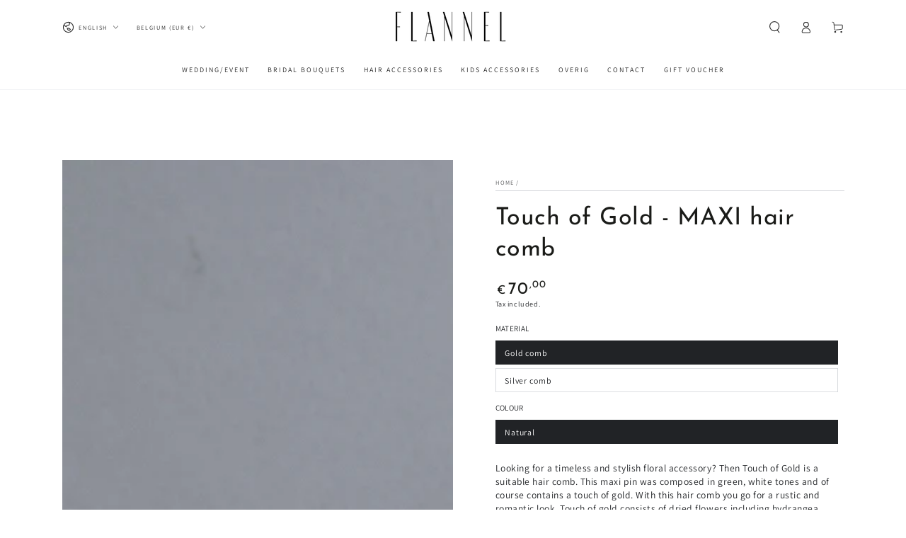

--- FILE ---
content_type: text/html; charset=utf-8
request_url: https://flannel.be/en/products/touch-of-gold-maxi-haarkam
body_size: 43143
content:
<!doctype html>
<html class="no-js" lang="en">
  <head>
    <meta charset="utf-8">
    <meta http-equiv="X-UA-Compatible" content="IE=edge">
    <meta name="viewport" content="width=device-width,initial-scale=1">
    <meta name="theme-color" content="">
    <link rel="canonical" href="https://flannel.be/en/products/touch-of-gold-maxi-haarkam">
    <link rel="preconnect" href="https://cdn.shopify.com" crossorigin><link rel="icon" type="image/png" href="//flannel.be/cdn/shop/files/FAVICON_3.svg?crop=center&height=32&v=1681998460&width=32"><link rel="preconnect" href="https://fonts.shopifycdn.com" crossorigin><title>
      Touch of Gold XL hair comb - brides &ndash; FLANNEL</title><meta name="description" content="Looking for a timeless and stylish floral accessory? Then Touch of Gold is a suitable hair comb. This maxi pin was composed in green, white tones and of course contains a touch of gold. With this hair comb you go for a rustic and romantic bridal look. Manufactured by hand in our workshop in Mechelen.">

<meta property="og:site_name" content="FLANNEL">
<meta property="og:url" content="https://flannel.be/en/products/touch-of-gold-maxi-haarkam">
<meta property="og:title" content="Touch of Gold XL hair comb - brides">
<meta property="og:type" content="product">
<meta property="og:description" content="Looking for a timeless and stylish floral accessory? Then Touch of Gold is a suitable hair comb. This maxi pin was composed in green, white tones and of course contains a touch of gold. With this hair comb you go for a rustic and romantic bridal look. Manufactured by hand in our workshop in Mechelen."><meta property="og:image" content="http://flannel.be/cdn/shop/products/TIMELESSSPELDGROOTVERSIE2_8169d294-9191-48b0-8190-319b0003084d.jpg?v=1680590875">
  <meta property="og:image:secure_url" content="https://flannel.be/cdn/shop/products/TIMELESSSPELDGROOTVERSIE2_8169d294-9191-48b0-8190-319b0003084d.jpg?v=1680590875">
  <meta property="og:image:width" content="1500">
  <meta property="og:image:height" content="2000"><meta property="og:price:amount" content="70,00">
  <meta property="og:price:currency" content="EUR"><meta name="twitter:card" content="summary_large_image">
<meta name="twitter:title" content="Touch of Gold XL hair comb - brides">
<meta name="twitter:description" content="Looking for a timeless and stylish floral accessory? Then Touch of Gold is a suitable hair comb. This maxi pin was composed in green, white tones and of course contains a touch of gold. With this hair comb you go for a rustic and romantic bridal look. Manufactured by hand in our workshop in Mechelen.">


    <script async crossorigin fetchpriority="high" src="/cdn/shopifycloud/importmap-polyfill/es-modules-shim.2.4.0.js"></script>
<script type="importmap">
      {
        "imports": {
          "mdl-scrollsnap": "//flannel.be/cdn/shop/t/18/assets/scrollsnap.js?v=170600829773392310311746384082"
        }
      }
    </script>

    <script src="//flannel.be/cdn/shop/t/18/assets/vendor-v4.js" defer="defer"></script>
    <script src="//flannel.be/cdn/shop/t/18/assets/pubsub.js?v=64530984355039965911746384082" defer="defer"></script>
    <script src="//flannel.be/cdn/shop/t/18/assets/global.js?v=145055488014789174341746384081" defer="defer"></script>
    <script src="//flannel.be/cdn/shop/t/18/assets/modules-basis.js?v=7117348240208911571746384081" defer="defer"></script>

    <script>window.performance && window.performance.mark && window.performance.mark('shopify.content_for_header.start');</script><meta name="facebook-domain-verification" content="lv9ybjmsm0wz02t0t7w870ndivt7yc">
<meta id="shopify-digital-wallet" name="shopify-digital-wallet" content="/27826094182/digital_wallets/dialog">
<link rel="alternate" hreflang="x-default" href="https://flannel.be/products/touch-of-gold-maxi-haarkam">
<link rel="alternate" hreflang="nl" href="https://flannel.be/products/touch-of-gold-maxi-haarkam">
<link rel="alternate" hreflang="en" href="https://flannel.be/en/products/touch-of-gold-maxi-haarkam">
<link rel="alternate" type="application/json+oembed" href="https://flannel.be/en/products/touch-of-gold-maxi-haarkam.oembed">
<script async="async" src="/checkouts/internal/preloads.js?locale=en-BE"></script>
<script id="shopify-features" type="application/json">{"accessToken":"d09d109afe562ac08e2c1b0ac7ad6035","betas":["rich-media-storefront-analytics"],"domain":"flannel.be","predictiveSearch":true,"shopId":27826094182,"locale":"en"}</script>
<script>var Shopify = Shopify || {};
Shopify.shop = "flannel-floral.myshopify.com";
Shopify.locale = "en";
Shopify.currency = {"active":"EUR","rate":"1.0"};
Shopify.country = "BE";
Shopify.theme = {"name":"flannel 2025","id":181677326674,"schema_name":"Be Yours","schema_version":"8.2.0","theme_store_id":1399,"role":"main"};
Shopify.theme.handle = "null";
Shopify.theme.style = {"id":null,"handle":null};
Shopify.cdnHost = "flannel.be/cdn";
Shopify.routes = Shopify.routes || {};
Shopify.routes.root = "/en/";</script>
<script type="module">!function(o){(o.Shopify=o.Shopify||{}).modules=!0}(window);</script>
<script>!function(o){function n(){var o=[];function n(){o.push(Array.prototype.slice.apply(arguments))}return n.q=o,n}var t=o.Shopify=o.Shopify||{};t.loadFeatures=n(),t.autoloadFeatures=n()}(window);</script>
<script id="shop-js-analytics" type="application/json">{"pageType":"product"}</script>
<script defer="defer" async type="module" src="//flannel.be/cdn/shopifycloud/shop-js/modules/v2/client.init-shop-cart-sync_BdyHc3Nr.en.esm.js"></script>
<script defer="defer" async type="module" src="//flannel.be/cdn/shopifycloud/shop-js/modules/v2/chunk.common_Daul8nwZ.esm.js"></script>
<script type="module">
  await import("//flannel.be/cdn/shopifycloud/shop-js/modules/v2/client.init-shop-cart-sync_BdyHc3Nr.en.esm.js");
await import("//flannel.be/cdn/shopifycloud/shop-js/modules/v2/chunk.common_Daul8nwZ.esm.js");

  window.Shopify.SignInWithShop?.initShopCartSync?.({"fedCMEnabled":true,"windoidEnabled":true});

</script>
<script id="__st">var __st={"a":27826094182,"offset":3600,"reqid":"d79f461a-b991-4db7-aa3d-68ff202af255-1769010268","pageurl":"flannel.be\/en\/products\/touch-of-gold-maxi-haarkam","u":"e9a038294bce","p":"product","rtyp":"product","rid":8359998062930};</script>
<script>window.ShopifyPaypalV4VisibilityTracking = true;</script>
<script id="captcha-bootstrap">!function(){'use strict';const t='contact',e='account',n='new_comment',o=[[t,t],['blogs',n],['comments',n],[t,'customer']],c=[[e,'customer_login'],[e,'guest_login'],[e,'recover_customer_password'],[e,'create_customer']],r=t=>t.map((([t,e])=>`form[action*='/${t}']:not([data-nocaptcha='true']) input[name='form_type'][value='${e}']`)).join(','),a=t=>()=>t?[...document.querySelectorAll(t)].map((t=>t.form)):[];function s(){const t=[...o],e=r(t);return a(e)}const i='password',u='form_key',d=['recaptcha-v3-token','g-recaptcha-response','h-captcha-response',i],f=()=>{try{return window.sessionStorage}catch{return}},m='__shopify_v',_=t=>t.elements[u];function p(t,e,n=!1){try{const o=window.sessionStorage,c=JSON.parse(o.getItem(e)),{data:r}=function(t){const{data:e,action:n}=t;return t[m]||n?{data:e,action:n}:{data:t,action:n}}(c);for(const[e,n]of Object.entries(r))t.elements[e]&&(t.elements[e].value=n);n&&o.removeItem(e)}catch(o){console.error('form repopulation failed',{error:o})}}const l='form_type',E='cptcha';function T(t){t.dataset[E]=!0}const w=window,h=w.document,L='Shopify',v='ce_forms',y='captcha';let A=!1;((t,e)=>{const n=(g='f06e6c50-85a8-45c8-87d0-21a2b65856fe',I='https://cdn.shopify.com/shopifycloud/storefront-forms-hcaptcha/ce_storefront_forms_captcha_hcaptcha.v1.5.2.iife.js',D={infoText:'Protected by hCaptcha',privacyText:'Privacy',termsText:'Terms'},(t,e,n)=>{const o=w[L][v],c=o.bindForm;if(c)return c(t,g,e,D).then(n);var r;o.q.push([[t,g,e,D],n]),r=I,A||(h.body.append(Object.assign(h.createElement('script'),{id:'captcha-provider',async:!0,src:r})),A=!0)});var g,I,D;w[L]=w[L]||{},w[L][v]=w[L][v]||{},w[L][v].q=[],w[L][y]=w[L][y]||{},w[L][y].protect=function(t,e){n(t,void 0,e),T(t)},Object.freeze(w[L][y]),function(t,e,n,w,h,L){const[v,y,A,g]=function(t,e,n){const i=e?o:[],u=t?c:[],d=[...i,...u],f=r(d),m=r(i),_=r(d.filter((([t,e])=>n.includes(e))));return[a(f),a(m),a(_),s()]}(w,h,L),I=t=>{const e=t.target;return e instanceof HTMLFormElement?e:e&&e.form},D=t=>v().includes(t);t.addEventListener('submit',(t=>{const e=I(t);if(!e)return;const n=D(e)&&!e.dataset.hcaptchaBound&&!e.dataset.recaptchaBound,o=_(e),c=g().includes(e)&&(!o||!o.value);(n||c)&&t.preventDefault(),c&&!n&&(function(t){try{if(!f())return;!function(t){const e=f();if(!e)return;const n=_(t);if(!n)return;const o=n.value;o&&e.removeItem(o)}(t);const e=Array.from(Array(32),(()=>Math.random().toString(36)[2])).join('');!function(t,e){_(t)||t.append(Object.assign(document.createElement('input'),{type:'hidden',name:u})),t.elements[u].value=e}(t,e),function(t,e){const n=f();if(!n)return;const o=[...t.querySelectorAll(`input[type='${i}']`)].map((({name:t})=>t)),c=[...d,...o],r={};for(const[a,s]of new FormData(t).entries())c.includes(a)||(r[a]=s);n.setItem(e,JSON.stringify({[m]:1,action:t.action,data:r}))}(t,e)}catch(e){console.error('failed to persist form',e)}}(e),e.submit())}));const S=(t,e)=>{t&&!t.dataset[E]&&(n(t,e.some((e=>e===t))),T(t))};for(const o of['focusin','change'])t.addEventListener(o,(t=>{const e=I(t);D(e)&&S(e,y())}));const B=e.get('form_key'),M=e.get(l),P=B&&M;t.addEventListener('DOMContentLoaded',(()=>{const t=y();if(P)for(const e of t)e.elements[l].value===M&&p(e,B);[...new Set([...A(),...v().filter((t=>'true'===t.dataset.shopifyCaptcha))])].forEach((e=>S(e,t)))}))}(h,new URLSearchParams(w.location.search),n,t,e,['guest_login'])})(!0,!0)}();</script>
<script integrity="sha256-4kQ18oKyAcykRKYeNunJcIwy7WH5gtpwJnB7kiuLZ1E=" data-source-attribution="shopify.loadfeatures" defer="defer" src="//flannel.be/cdn/shopifycloud/storefront/assets/storefront/load_feature-a0a9edcb.js" crossorigin="anonymous"></script>
<script data-source-attribution="shopify.dynamic_checkout.dynamic.init">var Shopify=Shopify||{};Shopify.PaymentButton=Shopify.PaymentButton||{isStorefrontPortableWallets:!0,init:function(){window.Shopify.PaymentButton.init=function(){};var t=document.createElement("script");t.src="https://flannel.be/cdn/shopifycloud/portable-wallets/latest/portable-wallets.en.js",t.type="module",document.head.appendChild(t)}};
</script>
<script data-source-attribution="shopify.dynamic_checkout.buyer_consent">
  function portableWalletsHideBuyerConsent(e){var t=document.getElementById("shopify-buyer-consent"),n=document.getElementById("shopify-subscription-policy-button");t&&n&&(t.classList.add("hidden"),t.setAttribute("aria-hidden","true"),n.removeEventListener("click",e))}function portableWalletsShowBuyerConsent(e){var t=document.getElementById("shopify-buyer-consent"),n=document.getElementById("shopify-subscription-policy-button");t&&n&&(t.classList.remove("hidden"),t.removeAttribute("aria-hidden"),n.addEventListener("click",e))}window.Shopify?.PaymentButton&&(window.Shopify.PaymentButton.hideBuyerConsent=portableWalletsHideBuyerConsent,window.Shopify.PaymentButton.showBuyerConsent=portableWalletsShowBuyerConsent);
</script>
<script>
  function portableWalletsCleanup(e){e&&e.src&&console.error("Failed to load portable wallets script "+e.src);var t=document.querySelectorAll("shopify-accelerated-checkout .shopify-payment-button__skeleton, shopify-accelerated-checkout-cart .wallet-cart-button__skeleton"),e=document.getElementById("shopify-buyer-consent");for(let e=0;e<t.length;e++)t[e].remove();e&&e.remove()}function portableWalletsNotLoadedAsModule(e){e instanceof ErrorEvent&&"string"==typeof e.message&&e.message.includes("import.meta")&&"string"==typeof e.filename&&e.filename.includes("portable-wallets")&&(window.removeEventListener("error",portableWalletsNotLoadedAsModule),window.Shopify.PaymentButton.failedToLoad=e,"loading"===document.readyState?document.addEventListener("DOMContentLoaded",window.Shopify.PaymentButton.init):window.Shopify.PaymentButton.init())}window.addEventListener("error",portableWalletsNotLoadedAsModule);
</script>

<script type="module" src="https://flannel.be/cdn/shopifycloud/portable-wallets/latest/portable-wallets.en.js" onError="portableWalletsCleanup(this)" crossorigin="anonymous"></script>
<script nomodule>
  document.addEventListener("DOMContentLoaded", portableWalletsCleanup);
</script>

<script id='scb4127' type='text/javascript' async='' src='https://flannel.be/cdn/shopifycloud/privacy-banner/storefront-banner.js'></script><link id="shopify-accelerated-checkout-styles" rel="stylesheet" media="screen" href="https://flannel.be/cdn/shopifycloud/portable-wallets/latest/accelerated-checkout-backwards-compat.css" crossorigin="anonymous">
<style id="shopify-accelerated-checkout-cart">
        #shopify-buyer-consent {
  margin-top: 1em;
  display: inline-block;
  width: 100%;
}

#shopify-buyer-consent.hidden {
  display: none;
}

#shopify-subscription-policy-button {
  background: none;
  border: none;
  padding: 0;
  text-decoration: underline;
  font-size: inherit;
  cursor: pointer;
}

#shopify-subscription-policy-button::before {
  box-shadow: none;
}

      </style>
<script id="sections-script" data-sections="header" defer="defer" src="//flannel.be/cdn/shop/t/18/compiled_assets/scripts.js?v=2021"></script>
<script>window.performance && window.performance.mark && window.performance.mark('shopify.content_for_header.end');</script><style data-shopify>@font-face {
  font-family: Assistant;
  font-weight: 400;
  font-style: normal;
  font-display: swap;
  src: url("//flannel.be/cdn/fonts/assistant/assistant_n4.9120912a469cad1cc292572851508ca49d12e768.woff2") format("woff2"),
       url("//flannel.be/cdn/fonts/assistant/assistant_n4.6e9875ce64e0fefcd3f4446b7ec9036b3ddd2985.woff") format("woff");
}

  @font-face {
  font-family: Assistant;
  font-weight: 600;
  font-style: normal;
  font-display: swap;
  src: url("//flannel.be/cdn/fonts/assistant/assistant_n6.b2cbcfa81550fc99b5d970d0ef582eebcbac24e0.woff2") format("woff2"),
       url("//flannel.be/cdn/fonts/assistant/assistant_n6.5dced1e1f897f561a8304b6ef1c533d81fd1c6e0.woff") format("woff");
}

  
  
  @font-face {
  font-family: "Josefin Sans";
  font-weight: 400;
  font-style: normal;
  font-display: swap;
  src: url("//flannel.be/cdn/fonts/josefin_sans/josefinsans_n4.70f7efd699799949e6d9f99bc20843a2c86a2e0f.woff2") format("woff2"),
       url("//flannel.be/cdn/fonts/josefin_sans/josefinsans_n4.35d308a1bdf56e5556bc2ac79702c721e4e2e983.woff") format("woff");
}

  @font-face {
  font-family: "Josefin Sans";
  font-weight: 600;
  font-style: normal;
  font-display: swap;
  src: url("//flannel.be/cdn/fonts/josefin_sans/josefinsans_n6.afe095792949c54ae236c64ec95a9caea4be35d6.woff2") format("woff2"),
       url("//flannel.be/cdn/fonts/josefin_sans/josefinsans_n6.0ea222c12f299e43fa61b9245ec23b623ebeb1e9.woff") format("woff");
}


  :root {
    --font-body-family: Assistant, sans-serif;
    --font-body-style: normal;
    --font-body-weight: 400;

    --font-heading-family: "Josefin Sans", sans-serif;
    --font-heading-style: normal;
    --font-heading-weight: 400;

    --font-body-scale: 0.85;
    --font-heading-scale: 1.0;

    --font-navigation-family: var(--font-body-family);
    --font-navigation-size: 10px;
    --font-navigation-weight: var(--font-body-weight);
    --font-button-family: var(--font-body-family);
    --font-button-size: 13px;
    --font-button-baseline: 0rem;
    --font-price-family: var(--font-heading-family);
    --font-price-scale: var(--font-heading-scale);

    --color-base-text: 33, 35, 38;
    --color-base-background: 255, 255, 255;
    --color-base-solid-button-labels: 255, 255, 255;
    --color-base-outline-button-labels: 26, 27, 24;
    --color-base-accent: 26, 27, 24;
    --color-base-heading: 26, 27, 24;
    --color-base-border: 210, 213, 217;
    --color-placeholder: 243, 243, 243;
    --color-overlay: 33, 35, 38;
    --color-keyboard-focus: 135, 173, 245;
    --color-shadow: 168, 232, 226;
    --shadow-opacity: 1;

    --color-background-dark: 235, 235, 235;
    --color-price: #1a1b18;
    --color-sale-price: #d72c0d;
    --color-sale-badge-background: #d72c0d;
    --color-reviews: #ffb503;
    --color-critical: #d72c0d;
    --color-success: #008060;
    --color-highlight: 187, 255, 0;

    --payment-terms-background-color: #ffffff;
    --page-width: 140rem;
    --page-width-margin: 0rem;

    --card-color-scheme: var(--color-placeholder);
    --card-text-alignment: left;
    --card-flex-alignment: flex-left;
    --card-image-padding: 0px;
    --card-border-width: 0px;
    --card-radius: 0px;
    --card-shadow-horizontal-offset: 0px;
    --card-shadow-vertical-offset: 0px;
    
    --button-radius: 0px;
    --button-border-width: 4px;
    --button-shadow-horizontal-offset: 0px;
    --button-shadow-vertical-offset: 0px;

    --spacing-sections-desktop: 0px;
    --spacing-sections-mobile: 0px;

    --gradient-free-ship-progress: linear-gradient(325deg,#F9423A 0,#F1E04D 100%);
    --gradient-free-ship-complete: linear-gradient(325deg, #049cff 0, #35ee7a 100%);

    --plabel-price-tag-color: #000000;
    --plabel-price-tag-background: #d1d5db;
    --plabel-price-tag-height: 2.5rem;

    --swatch-outline-color: #f4f6f8;
  }

  *,
  *::before,
  *::after {
    box-sizing: inherit;
  }

  html {
    box-sizing: border-box;
    font-size: calc(var(--font-body-scale) * 62.5%);
    height: 100%;
  }

  body {
    min-height: 100%;
    margin: 0;
    font-size: 1.5rem;
    letter-spacing: 0.06rem;
    line-height: calc(1 + 0.8 / var(--font-body-scale));
    font-family: var(--font-body-family);
    font-style: var(--font-body-style);
    font-weight: var(--font-body-weight);
  }

  @media screen and (min-width: 750px) {
    body {
      font-size: 1.6rem;
    }
  }</style><link href="//flannel.be/cdn/shop/t/18/assets/base.css?v=89840989558274669521746384081" rel="stylesheet" type="text/css" media="all" /><link rel="stylesheet" href="//flannel.be/cdn/shop/t/18/assets/apps.css?v=58555770612562691921746384081" media="print" fetchpriority="low" onload="this.media='all'"><link rel="preload" as="font" href="//flannel.be/cdn/fonts/assistant/assistant_n4.9120912a469cad1cc292572851508ca49d12e768.woff2" type="font/woff2" crossorigin><link rel="preload" as="font" href="//flannel.be/cdn/fonts/josefin_sans/josefinsans_n4.70f7efd699799949e6d9f99bc20843a2c86a2e0f.woff2" type="font/woff2" crossorigin><link rel="stylesheet" href="//flannel.be/cdn/shop/t/18/assets/component-predictive-search.css?v=94320327991181004901746384081" media="print" onload="this.media='all'"><link rel="stylesheet" href="//flannel.be/cdn/shop/t/18/assets/component-quick-view.css?v=161742497119562552051746384081" media="print" onload="this.media='all'"><link rel="stylesheet" href="//flannel.be/cdn/shop/t/18/assets/component-color-swatches.css?v=147375175252346861151746384081" media="print" onload="this.media='all'"><script>
  document.documentElement.classList.replace('no-js', 'js');

  window.theme = window.theme || {};

  theme.routes = {
    root_url: '/en',
    cart_url: '/en/cart',
    cart_add_url: '/en/cart/add',
    cart_change_url: '/en/cart/change',
    cart_update_url: '/en/cart/update',
    search_url: '/en/search',
    predictive_search_url: '/en/search/suggest'
  };

  theme.cartStrings = {
    error: `There was an error while updating your cart. Please try again.`,
    quantityError: `You can only add [quantity] of this item to your cart.`
  };

  theme.variantStrings = {
    addToCart: `Add to cart`,
    soldOut: `Sold out`,
    unavailable: `Unavailable`,
    preOrder: `Pre-order`
  };

  theme.accessibilityStrings = {
    imageAvailable: `Image [index] is now available in gallery view`,
    shareSuccess: `Link copied to clipboard!`
  }

  theme.dateStrings = {
    d: `D`,
    day: `Day`,
    days: `Days`,
    hour: `Hour`,
    hours: `Hours`,
    minute: `Min`,
    minutes: `Mins`,
    second: `Sec`,
    seconds: `Secs`
  };theme.shopSettings = {
    moneyFormat: "€{{amount_with_comma_separator}}",
    isoCode: "EUR",
    cartDrawer: true,
    currencyCode: false,
    giftwrapRate: 'product'
  };

  theme.settings = {
    themeName: 'Be Yours',
    themeVersion: '8.2.0',
    agencyId: ''
  };

  /*! (c) Andrea Giammarchi @webreflection ISC */
  !function(){"use strict";var e=function(e,t){var n=function(e){for(var t=0,n=e.length;t<n;t++)r(e[t])},r=function(e){var t=e.target,n=e.attributeName,r=e.oldValue;t.attributeChangedCallback(n,r,t.getAttribute(n))};return function(o,a){var l=o.constructor.observedAttributes;return l&&e(a).then((function(){new t(n).observe(o,{attributes:!0,attributeOldValue:!0,attributeFilter:l});for(var e=0,a=l.length;e<a;e++)o.hasAttribute(l[e])&&r({target:o,attributeName:l[e],oldValue:null})})),o}};function t(e,t){(null==t||t>e.length)&&(t=e.length);for(var n=0,r=new Array(t);n<t;n++)r[n]=e[n];return r}function n(e,n){var r="undefined"!=typeof Symbol&&e[Symbol.iterator]||e["@@iterator"];if(!r){if(Array.isArray(e)||(r=function(e,n){if(e){if("string"==typeof e)return t(e,n);var r=Object.prototype.toString.call(e).slice(8,-1);return"Object"===r&&e.constructor&&(r=e.constructor.name),"Map"===r||"Set"===r?Array.from(e):"Arguments"===r||/^(?:Ui|I)nt(?:8|16|32)(?:Clamped)?Array$/.test(r)?t(e,n):void 0}}(e))||n&&e&&"number"==typeof e.length){r&&(e=r);var o=0,a=function(){};return{s:a,n:function(){return o>=e.length?{done:!0}:{done:!1,value:e[o++]}},e:function(e){throw e},f:a}}throw new TypeError("Invalid attempt to iterate non-iterable instance.\nIn order to be iterable, non-array objects must have a [Symbol.iterator]() method.")}var l,i=!0,u=!1;return{s:function(){r=r.call(e)},n:function(){var e=r.next();return i=e.done,e},e:function(e){u=!0,l=e},f:function(){try{i||null==r.return||r.return()}finally{if(u)throw l}}}}
  /*! (c) Andrea Giammarchi - ISC */var r=!0,o=!1,a="querySelectorAll",l="querySelectorAll",i=self,u=i.document,c=i.Element,s=i.MutationObserver,f=i.Set,d=i.WeakMap,h=function(e){return l in e},v=[].filter,g=function(e){var t=new d,i=function(n,r){var o;if(r)for(var a,l=function(e){return e.matches||e.webkitMatchesSelector||e.msMatchesSelector}(n),i=0,u=p.length;i<u;i++)l.call(n,a=p[i])&&(t.has(n)||t.set(n,new f),(o=t.get(n)).has(a)||(o.add(a),e.handle(n,r,a)));else t.has(n)&&(o=t.get(n),t.delete(n),o.forEach((function(t){e.handle(n,r,t)})))},g=function(e){for(var t=!(arguments.length>1&&void 0!==arguments[1])||arguments[1],n=0,r=e.length;n<r;n++)i(e[n],t)},p=e.query,y=e.root||u,m=function(e){var t=arguments.length>1&&void 0!==arguments[1]?arguments[1]:document,l=arguments.length>2&&void 0!==arguments[2]?arguments[2]:MutationObserver,i=arguments.length>3&&void 0!==arguments[3]?arguments[3]:["*"],u=function t(o,l,i,u,c,s){var f,d=n(o);try{for(d.s();!(f=d.n()).done;){var h=f.value;(s||a in h)&&(c?i.has(h)||(i.add(h),u.delete(h),e(h,c)):u.has(h)||(u.add(h),i.delete(h),e(h,c)),s||t(h[a](l),l,i,u,c,r))}}catch(e){d.e(e)}finally{d.f()}},c=new l((function(e){if(i.length){var t,a=i.join(","),l=new Set,c=new Set,s=n(e);try{for(s.s();!(t=s.n()).done;){var f=t.value,d=f.addedNodes,h=f.removedNodes;u(h,a,l,c,o,o),u(d,a,l,c,r,o)}}catch(e){s.e(e)}finally{s.f()}}})),s=c.observe;return(c.observe=function(e){return s.call(c,e,{subtree:r,childList:r})})(t),c}(i,y,s,p),b=c.prototype.attachShadow;return b&&(c.prototype.attachShadow=function(e){var t=b.call(this,e);return m.observe(t),t}),p.length&&g(y[l](p)),{drop:function(e){for(var n=0,r=e.length;n<r;n++)t.delete(e[n])},flush:function(){for(var e=m.takeRecords(),t=0,n=e.length;t<n;t++)g(v.call(e[t].removedNodes,h),!1),g(v.call(e[t].addedNodes,h),!0)},observer:m,parse:g}},p=self,y=p.document,m=p.Map,b=p.MutationObserver,w=p.Object,E=p.Set,S=p.WeakMap,A=p.Element,M=p.HTMLElement,O=p.Node,N=p.Error,C=p.TypeError,T=p.Reflect,q=w.defineProperty,I=w.keys,D=w.getOwnPropertyNames,L=w.setPrototypeOf,P=!self.customElements,k=function(e){for(var t=I(e),n=[],r=t.length,o=0;o<r;o++)n[o]=e[t[o]],delete e[t[o]];return function(){for(var o=0;o<r;o++)e[t[o]]=n[o]}};if(P){var x=function(){var e=this.constructor;if(!$.has(e))throw new C("Illegal constructor");var t=$.get(e);if(W)return z(W,t);var n=H.call(y,t);return z(L(n,e.prototype),t)},H=y.createElement,$=new m,_=new m,j=new m,R=new m,V=[],U=g({query:V,handle:function(e,t,n){var r=j.get(n);if(t&&!r.isPrototypeOf(e)){var o=k(e);W=L(e,r);try{new r.constructor}finally{W=null,o()}}var a="".concat(t?"":"dis","connectedCallback");a in r&&e[a]()}}).parse,W=null,F=function(e){if(!_.has(e)){var t,n=new Promise((function(e){t=e}));_.set(e,{$:n,_:t})}return _.get(e).$},z=e(F,b);q(self,"customElements",{configurable:!0,value:{define:function(e,t){if(R.has(e))throw new N('the name "'.concat(e,'" has already been used with this registry'));$.set(t,e),j.set(e,t.prototype),R.set(e,t),V.push(e),F(e).then((function(){U(y.querySelectorAll(e))})),_.get(e)._(t)},get:function(e){return R.get(e)},whenDefined:F}}),q(x.prototype=M.prototype,"constructor",{value:x}),q(self,"HTMLElement",{configurable:!0,value:x}),q(y,"createElement",{configurable:!0,value:function(e,t){var n=t&&t.is,r=n?R.get(n):R.get(e);return r?new r:H.call(y,e)}}),"isConnected"in O.prototype||q(O.prototype,"isConnected",{configurable:!0,get:function(){return!(this.ownerDocument.compareDocumentPosition(this)&this.DOCUMENT_POSITION_DISCONNECTED)}})}else if(P=!self.customElements.get("extends-li"))try{var B=function e(){return self.Reflect.construct(HTMLLIElement,[],e)};B.prototype=HTMLLIElement.prototype;var G="extends-li";self.customElements.define("extends-li",B,{extends:"li"}),P=y.createElement("li",{is:G}).outerHTML.indexOf(G)<0;var J=self.customElements,K=J.get,Q=J.whenDefined;q(self.customElements,"whenDefined",{configurable:!0,value:function(e){var t=this;return Q.call(this,e).then((function(n){return n||K.call(t,e)}))}})}catch(e){}if(P){var X=function(e){var t=ae.get(e);ve(t.querySelectorAll(this),e.isConnected)},Y=self.customElements,Z=y.createElement,ee=Y.define,te=Y.get,ne=Y.upgrade,re=T||{construct:function(e){return e.call(this)}},oe=re.construct,ae=new S,le=new E,ie=new m,ue=new m,ce=new m,se=new m,fe=[],de=[],he=function(e){return se.get(e)||te.call(Y,e)},ve=g({query:de,handle:function(e,t,n){var r=ce.get(n);if(t&&!r.isPrototypeOf(e)){var o=k(e);be=L(e,r);try{new r.constructor}finally{be=null,o()}}var a="".concat(t?"":"dis","connectedCallback");a in r&&e[a]()}}).parse,ge=g({query:fe,handle:function(e,t){ae.has(e)&&(t?le.add(e):le.delete(e),de.length&&X.call(de,e))}}).parse,pe=A.prototype.attachShadow;pe&&(A.prototype.attachShadow=function(e){var t=pe.call(this,e);return ae.set(this,t),t});var ye=function(e){if(!ue.has(e)){var t,n=new Promise((function(e){t=e}));ue.set(e,{$:n,_:t})}return ue.get(e).$},me=e(ye,b),be=null;D(self).filter((function(e){return/^HTML.*Element$/.test(e)})).forEach((function(e){var t=self[e];function n(){var e=this.constructor;if(!ie.has(e))throw new C("Illegal constructor");var n=ie.get(e),r=n.is,o=n.tag;if(r){if(be)return me(be,r);var a=Z.call(y,o);return a.setAttribute("is",r),me(L(a,e.prototype),r)}return oe.call(this,t,[],e)}q(n.prototype=t.prototype,"constructor",{value:n}),q(self,e,{value:n})})),q(y,"createElement",{configurable:!0,value:function(e,t){var n=t&&t.is;if(n){var r=se.get(n);if(r&&ie.get(r).tag===e)return new r}var o=Z.call(y,e);return n&&o.setAttribute("is",n),o}}),q(Y,"get",{configurable:!0,value:he}),q(Y,"whenDefined",{configurable:!0,value:ye}),q(Y,"upgrade",{configurable:!0,value:function(e){var t=e.getAttribute("is");if(t){var n=se.get(t);if(n)return void me(L(e,n.prototype),t)}ne.call(Y,e)}}),q(Y,"define",{configurable:!0,value:function(e,t,n){if(he(e))throw new N("'".concat(e,"' has already been defined as a custom element"));var r,o=n&&n.extends;ie.set(t,o?{is:e,tag:o}:{is:"",tag:e}),o?(r="".concat(o,'[is="').concat(e,'"]'),ce.set(r,t.prototype),se.set(e,t),de.push(r)):(ee.apply(Y,arguments),fe.push(r=e)),ye(e).then((function(){o?(ve(y.querySelectorAll(r)),le.forEach(X,[r])):ge(y.querySelectorAll(r))})),ue.get(e)._(t)}})}}();
</script>
<link href="https://monorail-edge.shopifysvc.com" rel="dns-prefetch">
<script>(function(){if ("sendBeacon" in navigator && "performance" in window) {try {var session_token_from_headers = performance.getEntriesByType('navigation')[0].serverTiming.find(x => x.name == '_s').description;} catch {var session_token_from_headers = undefined;}var session_cookie_matches = document.cookie.match(/_shopify_s=([^;]*)/);var session_token_from_cookie = session_cookie_matches && session_cookie_matches.length === 2 ? session_cookie_matches[1] : "";var session_token = session_token_from_headers || session_token_from_cookie || "";function handle_abandonment_event(e) {var entries = performance.getEntries().filter(function(entry) {return /monorail-edge.shopifysvc.com/.test(entry.name);});if (!window.abandonment_tracked && entries.length === 0) {window.abandonment_tracked = true;var currentMs = Date.now();var navigation_start = performance.timing.navigationStart;var payload = {shop_id: 27826094182,url: window.location.href,navigation_start,duration: currentMs - navigation_start,session_token,page_type: "product"};window.navigator.sendBeacon("https://monorail-edge.shopifysvc.com/v1/produce", JSON.stringify({schema_id: "online_store_buyer_site_abandonment/1.1",payload: payload,metadata: {event_created_at_ms: currentMs,event_sent_at_ms: currentMs}}));}}window.addEventListener('pagehide', handle_abandonment_event);}}());</script>
<script id="web-pixels-manager-setup">(function e(e,d,r,n,o){if(void 0===o&&(o={}),!Boolean(null===(a=null===(i=window.Shopify)||void 0===i?void 0:i.analytics)||void 0===a?void 0:a.replayQueue)){var i,a;window.Shopify=window.Shopify||{};var t=window.Shopify;t.analytics=t.analytics||{};var s=t.analytics;s.replayQueue=[],s.publish=function(e,d,r){return s.replayQueue.push([e,d,r]),!0};try{self.performance.mark("wpm:start")}catch(e){}var l=function(){var e={modern:/Edge?\/(1{2}[4-9]|1[2-9]\d|[2-9]\d{2}|\d{4,})\.\d+(\.\d+|)|Firefox\/(1{2}[4-9]|1[2-9]\d|[2-9]\d{2}|\d{4,})\.\d+(\.\d+|)|Chrom(ium|e)\/(9{2}|\d{3,})\.\d+(\.\d+|)|(Maci|X1{2}).+ Version\/(15\.\d+|(1[6-9]|[2-9]\d|\d{3,})\.\d+)([,.]\d+|)( \(\w+\)|)( Mobile\/\w+|) Safari\/|Chrome.+OPR\/(9{2}|\d{3,})\.\d+\.\d+|(CPU[ +]OS|iPhone[ +]OS|CPU[ +]iPhone|CPU IPhone OS|CPU iPad OS)[ +]+(15[._]\d+|(1[6-9]|[2-9]\d|\d{3,})[._]\d+)([._]\d+|)|Android:?[ /-](13[3-9]|1[4-9]\d|[2-9]\d{2}|\d{4,})(\.\d+|)(\.\d+|)|Android.+Firefox\/(13[5-9]|1[4-9]\d|[2-9]\d{2}|\d{4,})\.\d+(\.\d+|)|Android.+Chrom(ium|e)\/(13[3-9]|1[4-9]\d|[2-9]\d{2}|\d{4,})\.\d+(\.\d+|)|SamsungBrowser\/([2-9]\d|\d{3,})\.\d+/,legacy:/Edge?\/(1[6-9]|[2-9]\d|\d{3,})\.\d+(\.\d+|)|Firefox\/(5[4-9]|[6-9]\d|\d{3,})\.\d+(\.\d+|)|Chrom(ium|e)\/(5[1-9]|[6-9]\d|\d{3,})\.\d+(\.\d+|)([\d.]+$|.*Safari\/(?![\d.]+ Edge\/[\d.]+$))|(Maci|X1{2}).+ Version\/(10\.\d+|(1[1-9]|[2-9]\d|\d{3,})\.\d+)([,.]\d+|)( \(\w+\)|)( Mobile\/\w+|) Safari\/|Chrome.+OPR\/(3[89]|[4-9]\d|\d{3,})\.\d+\.\d+|(CPU[ +]OS|iPhone[ +]OS|CPU[ +]iPhone|CPU IPhone OS|CPU iPad OS)[ +]+(10[._]\d+|(1[1-9]|[2-9]\d|\d{3,})[._]\d+)([._]\d+|)|Android:?[ /-](13[3-9]|1[4-9]\d|[2-9]\d{2}|\d{4,})(\.\d+|)(\.\d+|)|Mobile Safari.+OPR\/([89]\d|\d{3,})\.\d+\.\d+|Android.+Firefox\/(13[5-9]|1[4-9]\d|[2-9]\d{2}|\d{4,})\.\d+(\.\d+|)|Android.+Chrom(ium|e)\/(13[3-9]|1[4-9]\d|[2-9]\d{2}|\d{4,})\.\d+(\.\d+|)|Android.+(UC? ?Browser|UCWEB|U3)[ /]?(15\.([5-9]|\d{2,})|(1[6-9]|[2-9]\d|\d{3,})\.\d+)\.\d+|SamsungBrowser\/(5\.\d+|([6-9]|\d{2,})\.\d+)|Android.+MQ{2}Browser\/(14(\.(9|\d{2,})|)|(1[5-9]|[2-9]\d|\d{3,})(\.\d+|))(\.\d+|)|K[Aa][Ii]OS\/(3\.\d+|([4-9]|\d{2,})\.\d+)(\.\d+|)/},d=e.modern,r=e.legacy,n=navigator.userAgent;return n.match(d)?"modern":n.match(r)?"legacy":"unknown"}(),u="modern"===l?"modern":"legacy",c=(null!=n?n:{modern:"",legacy:""})[u],f=function(e){return[e.baseUrl,"/wpm","/b",e.hashVersion,"modern"===e.buildTarget?"m":"l",".js"].join("")}({baseUrl:d,hashVersion:r,buildTarget:u}),m=function(e){var d=e.version,r=e.bundleTarget,n=e.surface,o=e.pageUrl,i=e.monorailEndpoint;return{emit:function(e){var a=e.status,t=e.errorMsg,s=(new Date).getTime(),l=JSON.stringify({metadata:{event_sent_at_ms:s},events:[{schema_id:"web_pixels_manager_load/3.1",payload:{version:d,bundle_target:r,page_url:o,status:a,surface:n,error_msg:t},metadata:{event_created_at_ms:s}}]});if(!i)return console&&console.warn&&console.warn("[Web Pixels Manager] No Monorail endpoint provided, skipping logging."),!1;try{return self.navigator.sendBeacon.bind(self.navigator)(i,l)}catch(e){}var u=new XMLHttpRequest;try{return u.open("POST",i,!0),u.setRequestHeader("Content-Type","text/plain"),u.send(l),!0}catch(e){return console&&console.warn&&console.warn("[Web Pixels Manager] Got an unhandled error while logging to Monorail."),!1}}}}({version:r,bundleTarget:l,surface:e.surface,pageUrl:self.location.href,monorailEndpoint:e.monorailEndpoint});try{o.browserTarget=l,function(e){var d=e.src,r=e.async,n=void 0===r||r,o=e.onload,i=e.onerror,a=e.sri,t=e.scriptDataAttributes,s=void 0===t?{}:t,l=document.createElement("script"),u=document.querySelector("head"),c=document.querySelector("body");if(l.async=n,l.src=d,a&&(l.integrity=a,l.crossOrigin="anonymous"),s)for(var f in s)if(Object.prototype.hasOwnProperty.call(s,f))try{l.dataset[f]=s[f]}catch(e){}if(o&&l.addEventListener("load",o),i&&l.addEventListener("error",i),u)u.appendChild(l);else{if(!c)throw new Error("Did not find a head or body element to append the script");c.appendChild(l)}}({src:f,async:!0,onload:function(){if(!function(){var e,d;return Boolean(null===(d=null===(e=window.Shopify)||void 0===e?void 0:e.analytics)||void 0===d?void 0:d.initialized)}()){var d=window.webPixelsManager.init(e)||void 0;if(d){var r=window.Shopify.analytics;r.replayQueue.forEach((function(e){var r=e[0],n=e[1],o=e[2];d.publishCustomEvent(r,n,o)})),r.replayQueue=[],r.publish=d.publishCustomEvent,r.visitor=d.visitor,r.initialized=!0}}},onerror:function(){return m.emit({status:"failed",errorMsg:"".concat(f," has failed to load")})},sri:function(e){var d=/^sha384-[A-Za-z0-9+/=]+$/;return"string"==typeof e&&d.test(e)}(c)?c:"",scriptDataAttributes:o}),m.emit({status:"loading"})}catch(e){m.emit({status:"failed",errorMsg:(null==e?void 0:e.message)||"Unknown error"})}}})({shopId: 27826094182,storefrontBaseUrl: "https://flannel.be",extensionsBaseUrl: "https://extensions.shopifycdn.com/cdn/shopifycloud/web-pixels-manager",monorailEndpoint: "https://monorail-edge.shopifysvc.com/unstable/produce_batch",surface: "storefront-renderer",enabledBetaFlags: ["2dca8a86"],webPixelsConfigList: [{"id":"826442066","configuration":"{\"config\":\"{\\\"pixel_id\\\":\\\"G-2YVTPD65TD\\\",\\\"gtag_events\\\":[{\\\"type\\\":\\\"purchase\\\",\\\"action_label\\\":\\\"G-2YVTPD65TD\\\"},{\\\"type\\\":\\\"page_view\\\",\\\"action_label\\\":\\\"G-2YVTPD65TD\\\"},{\\\"type\\\":\\\"view_item\\\",\\\"action_label\\\":\\\"G-2YVTPD65TD\\\"},{\\\"type\\\":\\\"search\\\",\\\"action_label\\\":\\\"G-2YVTPD65TD\\\"},{\\\"type\\\":\\\"add_to_cart\\\",\\\"action_label\\\":\\\"G-2YVTPD65TD\\\"},{\\\"type\\\":\\\"begin_checkout\\\",\\\"action_label\\\":\\\"G-2YVTPD65TD\\\"},{\\\"type\\\":\\\"add_payment_info\\\",\\\"action_label\\\":\\\"G-2YVTPD65TD\\\"}],\\\"enable_monitoring_mode\\\":false}\"}","eventPayloadVersion":"v1","runtimeContext":"OPEN","scriptVersion":"b2a88bafab3e21179ed38636efcd8a93","type":"APP","apiClientId":1780363,"privacyPurposes":[],"dataSharingAdjustments":{"protectedCustomerApprovalScopes":["read_customer_address","read_customer_email","read_customer_name","read_customer_personal_data","read_customer_phone"]}},{"id":"349798738","configuration":"{\"pixel_id\":\"273744835275847\",\"pixel_type\":\"facebook_pixel\",\"metaapp_system_user_token\":\"-\"}","eventPayloadVersion":"v1","runtimeContext":"OPEN","scriptVersion":"ca16bc87fe92b6042fbaa3acc2fbdaa6","type":"APP","apiClientId":2329312,"privacyPurposes":["ANALYTICS","MARKETING","SALE_OF_DATA"],"dataSharingAdjustments":{"protectedCustomerApprovalScopes":["read_customer_address","read_customer_email","read_customer_name","read_customer_personal_data","read_customer_phone"]}},{"id":"160563538","configuration":"{\"tagID\":\"2613655253551\"}","eventPayloadVersion":"v1","runtimeContext":"STRICT","scriptVersion":"18031546ee651571ed29edbe71a3550b","type":"APP","apiClientId":3009811,"privacyPurposes":["ANALYTICS","MARKETING","SALE_OF_DATA"],"dataSharingAdjustments":{"protectedCustomerApprovalScopes":["read_customer_address","read_customer_email","read_customer_name","read_customer_personal_data","read_customer_phone"]}},{"id":"shopify-app-pixel","configuration":"{}","eventPayloadVersion":"v1","runtimeContext":"STRICT","scriptVersion":"0450","apiClientId":"shopify-pixel","type":"APP","privacyPurposes":["ANALYTICS","MARKETING"]},{"id":"shopify-custom-pixel","eventPayloadVersion":"v1","runtimeContext":"LAX","scriptVersion":"0450","apiClientId":"shopify-pixel","type":"CUSTOM","privacyPurposes":["ANALYTICS","MARKETING"]}],isMerchantRequest: false,initData: {"shop":{"name":"FLANNEL","paymentSettings":{"currencyCode":"EUR"},"myshopifyDomain":"flannel-floral.myshopify.com","countryCode":"BE","storefrontUrl":"https:\/\/flannel.be\/en"},"customer":null,"cart":null,"checkout":null,"productVariants":[{"price":{"amount":70.0,"currencyCode":"EUR"},"product":{"title":"Touch of Gold - MAXI hair comb","vendor":"FLANNEL","id":"8359998062930","untranslatedTitle":"Touch of Gold - MAXI hair comb","url":"\/en\/products\/touch-of-gold-maxi-haarkam","type":"Maxi hair comb"},"id":"46483956171090","image":{"src":"\/\/flannel.be\/cdn\/shop\/products\/TIMELESSSPELDGROOTVERSIE2_8169d294-9191-48b0-8190-319b0003084d.jpg?v=1680590875"},"sku":null,"title":"Gold comb \/ Natural","untranslatedTitle":"Gouden kam \/ Naturel"},{"price":{"amount":70.0,"currencyCode":"EUR"},"product":{"title":"Touch of Gold - MAXI hair comb","vendor":"FLANNEL","id":"8359998062930","untranslatedTitle":"Touch of Gold - MAXI hair comb","url":"\/en\/products\/touch-of-gold-maxi-haarkam","type":"Maxi hair comb"},"id":"46483956203858","image":{"src":"\/\/flannel.be\/cdn\/shop\/products\/TIMELESSSPELDGROOTVERSIE2_8169d294-9191-48b0-8190-319b0003084d.jpg?v=1680590875"},"sku":null,"title":"Silver comb \/ Natural","untranslatedTitle":"Zilveren kam \/ Naturel"}],"purchasingCompany":null},},"https://flannel.be/cdn","fcfee988w5aeb613cpc8e4bc33m6693e112",{"modern":"","legacy":""},{"shopId":"27826094182","storefrontBaseUrl":"https:\/\/flannel.be","extensionBaseUrl":"https:\/\/extensions.shopifycdn.com\/cdn\/shopifycloud\/web-pixels-manager","surface":"storefront-renderer","enabledBetaFlags":"[\"2dca8a86\"]","isMerchantRequest":"false","hashVersion":"fcfee988w5aeb613cpc8e4bc33m6693e112","publish":"custom","events":"[[\"page_viewed\",{}],[\"product_viewed\",{\"productVariant\":{\"price\":{\"amount\":70.0,\"currencyCode\":\"EUR\"},\"product\":{\"title\":\"Touch of Gold - MAXI hair comb\",\"vendor\":\"FLANNEL\",\"id\":\"8359998062930\",\"untranslatedTitle\":\"Touch of Gold - MAXI hair comb\",\"url\":\"\/en\/products\/touch-of-gold-maxi-haarkam\",\"type\":\"Maxi hair comb\"},\"id\":\"46483956171090\",\"image\":{\"src\":\"\/\/flannel.be\/cdn\/shop\/products\/TIMELESSSPELDGROOTVERSIE2_8169d294-9191-48b0-8190-319b0003084d.jpg?v=1680590875\"},\"sku\":null,\"title\":\"Gold comb \/ Natural\",\"untranslatedTitle\":\"Gouden kam \/ Naturel\"}}]]"});</script><script>
  window.ShopifyAnalytics = window.ShopifyAnalytics || {};
  window.ShopifyAnalytics.meta = window.ShopifyAnalytics.meta || {};
  window.ShopifyAnalytics.meta.currency = 'EUR';
  var meta = {"product":{"id":8359998062930,"gid":"gid:\/\/shopify\/Product\/8359998062930","vendor":"FLANNEL","type":"Maxi hair comb","handle":"touch-of-gold-maxi-haarkam","variants":[{"id":46483956171090,"price":7000,"name":"Touch of Gold - MAXI hair comb - Gold comb \/ Natural","public_title":"Gold comb \/ Natural","sku":null},{"id":46483956203858,"price":7000,"name":"Touch of Gold - MAXI hair comb - Silver comb \/ Natural","public_title":"Silver comb \/ Natural","sku":null}],"remote":false},"page":{"pageType":"product","resourceType":"product","resourceId":8359998062930,"requestId":"d79f461a-b991-4db7-aa3d-68ff202af255-1769010268"}};
  for (var attr in meta) {
    window.ShopifyAnalytics.meta[attr] = meta[attr];
  }
</script>
<script class="analytics">
  (function () {
    var customDocumentWrite = function(content) {
      var jquery = null;

      if (window.jQuery) {
        jquery = window.jQuery;
      } else if (window.Checkout && window.Checkout.$) {
        jquery = window.Checkout.$;
      }

      if (jquery) {
        jquery('body').append(content);
      }
    };

    var hasLoggedConversion = function(token) {
      if (token) {
        return document.cookie.indexOf('loggedConversion=' + token) !== -1;
      }
      return false;
    }

    var setCookieIfConversion = function(token) {
      if (token) {
        var twoMonthsFromNow = new Date(Date.now());
        twoMonthsFromNow.setMonth(twoMonthsFromNow.getMonth() + 2);

        document.cookie = 'loggedConversion=' + token + '; expires=' + twoMonthsFromNow;
      }
    }

    var trekkie = window.ShopifyAnalytics.lib = window.trekkie = window.trekkie || [];
    if (trekkie.integrations) {
      return;
    }
    trekkie.methods = [
      'identify',
      'page',
      'ready',
      'track',
      'trackForm',
      'trackLink'
    ];
    trekkie.factory = function(method) {
      return function() {
        var args = Array.prototype.slice.call(arguments);
        args.unshift(method);
        trekkie.push(args);
        return trekkie;
      };
    };
    for (var i = 0; i < trekkie.methods.length; i++) {
      var key = trekkie.methods[i];
      trekkie[key] = trekkie.factory(key);
    }
    trekkie.load = function(config) {
      trekkie.config = config || {};
      trekkie.config.initialDocumentCookie = document.cookie;
      var first = document.getElementsByTagName('script')[0];
      var script = document.createElement('script');
      script.type = 'text/javascript';
      script.onerror = function(e) {
        var scriptFallback = document.createElement('script');
        scriptFallback.type = 'text/javascript';
        scriptFallback.onerror = function(error) {
                var Monorail = {
      produce: function produce(monorailDomain, schemaId, payload) {
        var currentMs = new Date().getTime();
        var event = {
          schema_id: schemaId,
          payload: payload,
          metadata: {
            event_created_at_ms: currentMs,
            event_sent_at_ms: currentMs
          }
        };
        return Monorail.sendRequest("https://" + monorailDomain + "/v1/produce", JSON.stringify(event));
      },
      sendRequest: function sendRequest(endpointUrl, payload) {
        // Try the sendBeacon API
        if (window && window.navigator && typeof window.navigator.sendBeacon === 'function' && typeof window.Blob === 'function' && !Monorail.isIos12()) {
          var blobData = new window.Blob([payload], {
            type: 'text/plain'
          });

          if (window.navigator.sendBeacon(endpointUrl, blobData)) {
            return true;
          } // sendBeacon was not successful

        } // XHR beacon

        var xhr = new XMLHttpRequest();

        try {
          xhr.open('POST', endpointUrl);
          xhr.setRequestHeader('Content-Type', 'text/plain');
          xhr.send(payload);
        } catch (e) {
          console.log(e);
        }

        return false;
      },
      isIos12: function isIos12() {
        return window.navigator.userAgent.lastIndexOf('iPhone; CPU iPhone OS 12_') !== -1 || window.navigator.userAgent.lastIndexOf('iPad; CPU OS 12_') !== -1;
      }
    };
    Monorail.produce('monorail-edge.shopifysvc.com',
      'trekkie_storefront_load_errors/1.1',
      {shop_id: 27826094182,
      theme_id: 181677326674,
      app_name: "storefront",
      context_url: window.location.href,
      source_url: "//flannel.be/cdn/s/trekkie.storefront.cd680fe47e6c39ca5d5df5f0a32d569bc48c0f27.min.js"});

        };
        scriptFallback.async = true;
        scriptFallback.src = '//flannel.be/cdn/s/trekkie.storefront.cd680fe47e6c39ca5d5df5f0a32d569bc48c0f27.min.js';
        first.parentNode.insertBefore(scriptFallback, first);
      };
      script.async = true;
      script.src = '//flannel.be/cdn/s/trekkie.storefront.cd680fe47e6c39ca5d5df5f0a32d569bc48c0f27.min.js';
      first.parentNode.insertBefore(script, first);
    };
    trekkie.load(
      {"Trekkie":{"appName":"storefront","development":false,"defaultAttributes":{"shopId":27826094182,"isMerchantRequest":null,"themeId":181677326674,"themeCityHash":"11580553234552948097","contentLanguage":"en","currency":"EUR","eventMetadataId":"e4fbac85-1335-4364-8791-3c52134d59f4"},"isServerSideCookieWritingEnabled":true,"monorailRegion":"shop_domain","enabledBetaFlags":["65f19447"]},"Session Attribution":{},"S2S":{"facebookCapiEnabled":true,"source":"trekkie-storefront-renderer","apiClientId":580111}}
    );

    var loaded = false;
    trekkie.ready(function() {
      if (loaded) return;
      loaded = true;

      window.ShopifyAnalytics.lib = window.trekkie;

      var originalDocumentWrite = document.write;
      document.write = customDocumentWrite;
      try { window.ShopifyAnalytics.merchantGoogleAnalytics.call(this); } catch(error) {};
      document.write = originalDocumentWrite;

      window.ShopifyAnalytics.lib.page(null,{"pageType":"product","resourceType":"product","resourceId":8359998062930,"requestId":"d79f461a-b991-4db7-aa3d-68ff202af255-1769010268","shopifyEmitted":true});

      var match = window.location.pathname.match(/checkouts\/(.+)\/(thank_you|post_purchase)/)
      var token = match? match[1]: undefined;
      if (!hasLoggedConversion(token)) {
        setCookieIfConversion(token);
        window.ShopifyAnalytics.lib.track("Viewed Product",{"currency":"EUR","variantId":46483956171090,"productId":8359998062930,"productGid":"gid:\/\/shopify\/Product\/8359998062930","name":"Touch of Gold - MAXI hair comb - Gold comb \/ Natural","price":"70.00","sku":null,"brand":"FLANNEL","variant":"Gold comb \/ Natural","category":"Maxi hair comb","nonInteraction":true,"remote":false},undefined,undefined,{"shopifyEmitted":true});
      window.ShopifyAnalytics.lib.track("monorail:\/\/trekkie_storefront_viewed_product\/1.1",{"currency":"EUR","variantId":46483956171090,"productId":8359998062930,"productGid":"gid:\/\/shopify\/Product\/8359998062930","name":"Touch of Gold - MAXI hair comb - Gold comb \/ Natural","price":"70.00","sku":null,"brand":"FLANNEL","variant":"Gold comb \/ Natural","category":"Maxi hair comb","nonInteraction":true,"remote":false,"referer":"https:\/\/flannel.be\/en\/products\/touch-of-gold-maxi-haarkam"});
      }
    });


        var eventsListenerScript = document.createElement('script');
        eventsListenerScript.async = true;
        eventsListenerScript.src = "//flannel.be/cdn/shopifycloud/storefront/assets/shop_events_listener-3da45d37.js";
        document.getElementsByTagName('head')[0].appendChild(eventsListenerScript);

})();</script>
<script
  defer
  src="https://flannel.be/cdn/shopifycloud/perf-kit/shopify-perf-kit-3.0.4.min.js"
  data-application="storefront-renderer"
  data-shop-id="27826094182"
  data-render-region="gcp-us-east1"
  data-page-type="product"
  data-theme-instance-id="181677326674"
  data-theme-name="Be Yours"
  data-theme-version="8.2.0"
  data-monorail-region="shop_domain"
  data-resource-timing-sampling-rate="10"
  data-shs="true"
  data-shs-beacon="true"
  data-shs-export-with-fetch="true"
  data-shs-logs-sample-rate="1"
  data-shs-beacon-endpoint="https://flannel.be/api/collect"
></script>
</head>

  <body class="template-product" data-animate-image data-lazy-image data-price-superscript>
    <a class="skip-to-content-link button button--small visually-hidden" href="#MainContent">
      Skip to content
    </a>

    <style>.no-js .transition-cover{display:none}.transition-cover{display:flex;align-items:center;justify-content:center;position:fixed;top:0;left:0;height:100vh;width:100vw;background-color:rgb(var(--color-background));z-index:1000;pointer-events:none;transition-property:opacity,visibility;transition-duration:var(--duration-default);transition-timing-function:ease}.loading-bar{width:13rem;height:.2rem;border-radius:.2rem;background-color:rgb(var(--color-background-dark));position:relative;overflow:hidden}.loading-bar::after{content:"";height:100%;width:6.8rem;position:absolute;transform:translate(-3.4rem);background-color:rgb(var(--color-base-text));border-radius:.2rem;animation:initial-loading 1.5s ease infinite}@keyframes initial-loading{0%{transform:translate(-3.4rem)}50%{transform:translate(9.6rem)}to{transform:translate(-3.4rem)}}.loaded .transition-cover{opacity:0;visibility:hidden}.unloading .transition-cover{opacity:1;visibility:visible}.unloading.loaded .loading-bar{display:none}</style>
  <div class="transition-cover">
    <span class="loading-bar"></span>
  </div>

    <div class="transition-body">
      <!-- BEGIN sections: header-group -->
<div id="shopify-section-sections--25219602350418__announcement-bar" class="shopify-section shopify-section-group-header-group shopify-section-announcement-bar">
</div><div id="shopify-section-sections--25219602350418__header" class="shopify-section shopify-section-group-header-group shopify-section-header"><style data-shopify>#shopify-section-sections--25219602350418__header {
    --section-padding-top: 8px;
    --section-padding-bottom: 8px;
    --image-logo-height: 46px;
    --gradient-header-background: #ffffff;
    --color-header-background: 255, 255, 255;
    --color-header-foreground: 40, 40, 40;
    --color-header-border: 210, 213, 217;
    --color-highlight: 187, 255, 0;
    --icon-weight: 1.1px;
  }</style><style>
  @media screen and (min-width: 750px) {
    #shopify-section-sections--25219602350418__header {
      --image-logo-height: 62px;
    }
  }header-drawer {
    display: block;
  }

  @media screen and (min-width: 990px) {
    header-drawer {
      display: none;
    }
  }

  .menu-drawer-container {
    display: flex;
    position: static;
  }

  .list-menu {
    list-style: none;
    padding: 0;
    margin: 0;
  }

  .list-menu--inline {
    display: inline-flex;
    flex-wrap: wrap;
    column-gap: 1.5rem;
  }

  .list-menu__item--link {
    text-decoration: none;
    padding-bottom: 1rem;
    padding-top: 1rem;
    line-height: calc(1 + 0.8 / var(--font-body-scale));
  }

  @media screen and (min-width: 750px) {
    .list-menu__item--link {
      padding-bottom: 0.5rem;
      padding-top: 0.5rem;
    }
  }

  .localization-form {
    padding-inline-start: 1.5rem;
    padding-inline-end: 1.5rem;
  }

  localization-form .localization-selector {
    background-color: transparent;
    box-shadow: none;
    padding: 1rem 0;
    height: auto;
    margin: 0;
    line-height: calc(1 + .8 / var(--font-body-scale));
    letter-spacing: .04rem;
  }

  .localization-form__select .icon-caret {
    width: 0.8rem;
    margin-inline-start: 1rem;
  }
</style>

<link rel="stylesheet" href="//flannel.be/cdn/shop/t/18/assets/component-sticky-header.css?v=162331643638116400881746384081" media="print" onload="this.media='all'">
<link rel="stylesheet" href="//flannel.be/cdn/shop/t/18/assets/component-list-menu.css?v=154923630017571300081746384081" media="print" onload="this.media='all'">
<link rel="stylesheet" href="//flannel.be/cdn/shop/t/18/assets/component-search.css?v=44442862756793379551746384081" media="print" onload="this.media='all'">
<link rel="stylesheet" href="//flannel.be/cdn/shop/t/18/assets/component-menu-drawer.css?v=106766231699916165481746384081" media="print" onload="this.media='all'">
<link rel="stylesheet" href="//flannel.be/cdn/shop/t/18/assets/disclosure.css?v=170388319628845242881746384081" media="print" onload="this.media='all'"><link rel="stylesheet" href="//flannel.be/cdn/shop/t/18/assets/component-cart-drawer.css?v=98638690267049477101746384081" media="print" onload="this.media='all'">
<link rel="stylesheet" href="//flannel.be/cdn/shop/t/18/assets/component-discounts.css?v=95161821600007313611746384081" media="print" onload="this.media='all'">
<link rel="stylesheet" href="//flannel.be/cdn/shop/t/18/assets/quantity-popover.css?v=9669939566893680321746384082" media="print" onload="this.media='all'"><link rel="stylesheet" href="//flannel.be/cdn/shop/t/18/assets/component-price.css?v=31654658090061505171746384081" media="print" onload="this.media='all'">
  <link rel="stylesheet" href="//flannel.be/cdn/shop/t/18/assets/component-loading-overlay.css?v=121974073346977247381746384081" media="print" onload="this.media='all'"><noscript><link href="//flannel.be/cdn/shop/t/18/assets/component-sticky-header.css?v=162331643638116400881746384081" rel="stylesheet" type="text/css" media="all" /></noscript>
<noscript><link href="//flannel.be/cdn/shop/t/18/assets/component-list-menu.css?v=154923630017571300081746384081" rel="stylesheet" type="text/css" media="all" /></noscript>
<noscript><link href="//flannel.be/cdn/shop/t/18/assets/component-search.css?v=44442862756793379551746384081" rel="stylesheet" type="text/css" media="all" /></noscript>
<noscript><link href="//flannel.be/cdn/shop/t/18/assets/component-menu-dropdown.css?v=64964545695756522291746384081" rel="stylesheet" type="text/css" media="all" /></noscript>
<noscript><link href="//flannel.be/cdn/shop/t/18/assets/component-menu-drawer.css?v=106766231699916165481746384081" rel="stylesheet" type="text/css" media="all" /></noscript>
<noscript><link href="//flannel.be/cdn/shop/t/18/assets/disclosure.css?v=170388319628845242881746384081" rel="stylesheet" type="text/css" media="all" /></noscript>

<script src="//flannel.be/cdn/shop/t/18/assets/search-modal.js?v=116111636907037380331746384082" defer="defer"></script><script src="//flannel.be/cdn/shop/t/18/assets/cart-recommendations.js?v=90721338966468528161746384081" defer="defer"></script>
  <link rel="stylesheet" href="//flannel.be/cdn/shop/t/18/assets/component-cart-recommendations.css?v=163579405092959948321746384081" media="print" onload="this.media='all'"><svg xmlns="http://www.w3.org/2000/svg" class="hidden">
    <symbol id="icon-cart" fill="none" viewbox="0 0 18 19">
      <path d="M3.09333 5.87954L16.2853 5.87945V5.87945C16.3948 5.8795 16.4836 5.96831 16.4836 6.07785V11.4909C16.4836 11.974 16.1363 12.389 15.6603 12.4714C11.3279 13.2209 9.49656 13.2033 5.25251 13.9258C4.68216 14.0229 4.14294 13.6285 4.0774 13.0537C3.77443 10.3963 2.99795 3.58502 2.88887 2.62142C2.75288 1.42015 0.905376 1.51528 0.283581 1.51478" stroke="currentColor"/>
      <path d="M13.3143 16.8554C13.3143 17.6005 13.9183 18.2045 14.6634 18.2045C15.4085 18.2045 16.0125 17.6005 16.0125 16.8554C16.0125 16.1104 15.4085 15.5063 14.6634 15.5063C13.9183 15.5063 13.3143 16.1104 13.3143 16.8554Z" fill="currentColor"/>
      <path d="M3.72831 16.8554C3.72831 17.6005 4.33233 18.2045 5.07741 18.2045C5.8225 18.2045 6.42651 17.6005 6.42651 16.8554C6.42651 16.1104 5.8225 15.5063 5.07741 15.5063C4.33233 15.5063 3.72831 16.1104 3.72831 16.8554Z" fill="currentColor"/>
    </symbol>
  <symbol id="icon-close" fill="none" viewBox="0 0 12 12">
    <path d="M1 1L11 11" stroke="currentColor" stroke-linecap="round" fill="none"/>
    <path d="M11 1L1 11" stroke="currentColor" stroke-linecap="round" fill="none"/>
  </symbol>
  <symbol id="icon-search" fill="none" viewBox="0 0 15 17">
    <circle cx="7.11113" cy="7.11113" r="6.56113" stroke="currentColor" fill="none"/>
    <path d="M11.078 12.3282L13.8878 16.0009" stroke="currentColor" stroke-linecap="round" fill="none"/>
  </symbol>
</svg><sticky-header data-scroll-up class="header-wrapper header-wrapper--border-bottom header-wrapper--uppercase">
  <header class="header header--top-center header--mobile-center page-width header-section--padding">
    <div class="header__left header__left--localization"
    ><header-drawer>
  <details class="menu-drawer-container">
    <summary class="header__icon header__icon--menu focus-inset" aria-label="Menu">
      <span class="header__icon header__icon--summary">
        <svg xmlns="http://www.w3.org/2000/svg" aria-hidden="true" focusable="false" class="icon icon-hamburger" fill="none" viewBox="0 0 32 32">
      <path d="M0 26.667h32M0 16h26.98M0 5.333h32" stroke="currentColor"/>
    </svg>
        <svg class="icon icon-close" aria-hidden="true" focusable="false">
          <use href="#icon-close"></use>
        </svg>
      </span>
    </summary>
    <div id="menu-drawer" class="menu-drawer motion-reduce" tabindex="-1">
      <div class="menu-drawer__inner-container">
        <div class="menu-drawer__navigation-container">
          <drawer-close-button class="header__icon header__icon--menu medium-hide large-up-hide" data-animate data-animate-delay-1>
            <svg class="icon icon-close" aria-hidden="true" focusable="false">
              <use href="#icon-close"></use>
            </svg>
          </drawer-close-button>
          <nav class="menu-drawer__navigation" data-animate data-animate-delay-1>
            <ul class="menu-drawer__menu list-menu" role="list"><li><details>
                      <summary>
                        <span class="menu-drawer__menu-item list-menu__item animate-arrow focus-inset">WEDDING/EVENT<svg xmlns="http://www.w3.org/2000/svg" aria-hidden="true" focusable="false" class="icon icon-arrow" fill="none" viewBox="0 0 14 10">
      <path fill-rule="evenodd" clip-rule="evenodd" d="M8.537.808a.5.5 0 01.817-.162l4 4a.5.5 0 010 .708l-4 4a.5.5 0 11-.708-.708L11.793 5.5H1a.5.5 0 010-1h10.793L8.646 1.354a.5.5 0 01-.109-.546z" fill="currentColor"/>
    </svg><svg xmlns="http://www.w3.org/2000/svg" aria-hidden="true" focusable="false" class="icon icon-caret" fill="none" viewBox="0 0 24 15">
      <path fill-rule="evenodd" clip-rule="evenodd" d="M12 15c-.3 0-.6-.1-.8-.4l-11-13C-.2 1.2-.1.5.3.2c.4-.4 1.1-.3 1.4.1L12 12.5 22.2.4c.4-.4 1-.5 1.4-.1.4.4.5 1 .1 1.4l-11 13c-.1.2-.4.3-.7.3z" fill="currentColor"/>
    </svg></span>
                      </summary>
                      <div id="link-maatwerk-huwelijk" class="menu-drawer__submenu motion-reduce" tabindex="-1">
                        <div class="menu-drawer__inner-submenu">
                          <div class="menu-drawer__topbar">
                            <button type="button" class="menu-drawer__close-button focus-inset" aria-expanded="true" data-close>
                              <svg xmlns="http://www.w3.org/2000/svg" aria-hidden="true" focusable="false" class="icon icon-arrow" fill="none" viewBox="0 0 14 10">
      <path fill-rule="evenodd" clip-rule="evenodd" d="M8.537.808a.5.5 0 01.817-.162l4 4a.5.5 0 010 .708l-4 4a.5.5 0 11-.708-.708L11.793 5.5H1a.5.5 0 010-1h10.793L8.646 1.354a.5.5 0 01-.109-.546z" fill="currentColor"/>
    </svg>
                            </button>
                            <a class="menu-drawer__menu-item" href="/en">WEDDING/EVENT</a>
                          </div>
                          <ul class="menu-drawer__menu list-menu" role="list" tabindex="-1"><li><a href="/en/collections/uniek-bruidsboeket-van-droogbloemen" class="menu-drawer__menu-item list-menu__item focus-inset">
                                    A LA CARTE DRIED FLOWERS
                                  </a></li><li><a href="/en/collections/corsages-van-droogbloemen" class="menu-drawer__menu-item list-menu__item focus-inset">
                                    CORSAGE GROOM
                                  </a></li><li><a href="/en/collections/droogboeket-voor-bruidsmeisjes" class="menu-drawer__menu-item list-menu__item focus-inset">
                                    BRIDESMAIDS
                                  </a></li><li><a href="/en/collections/polscorsage-van-droogbloemen" class="menu-drawer__menu-item list-menu__item focus-inset">
                                    POLSCORSAGE
                                  </a></li><li><a href="/en/collections/tafeldecoratie-van-droogbloemen" class="menu-drawer__menu-item list-menu__item focus-inset">
                                    TAFELDECORATIE
                                  </a></li></ul>
                        </div>
                      </div>
                    </details></li><li><a href="/en/collections/bruidsboeket-van-droogbloemen" class="menu-drawer__menu-item list-menu__itemfocus-inset">BRIDAL BOUQUETS</a></li><li><details>
                      <summary>
                        <span class="menu-drawer__menu-item list-menu__item animate-arrow focus-inset">HAIR ACCESSORIES <svg xmlns="http://www.w3.org/2000/svg" aria-hidden="true" focusable="false" class="icon icon-arrow" fill="none" viewBox="0 0 14 10">
      <path fill-rule="evenodd" clip-rule="evenodd" d="M8.537.808a.5.5 0 01.817-.162l4 4a.5.5 0 010 .708l-4 4a.5.5 0 11-.708-.708L11.793 5.5H1a.5.5 0 010-1h10.793L8.646 1.354a.5.5 0 01-.109-.546z" fill="currentColor"/>
    </svg><svg xmlns="http://www.w3.org/2000/svg" aria-hidden="true" focusable="false" class="icon icon-caret" fill="none" viewBox="0 0 24 15">
      <path fill-rule="evenodd" clip-rule="evenodd" d="M12 15c-.3 0-.6-.1-.8-.4l-11-13C-.2 1.2-.1.5.3.2c.4-.4 1.1-.3 1.4.1L12 12.5 22.2.4c.4-.4 1-.5 1.4-.1.4.4.5 1 .1 1.4l-11 13c-.1.2-.4.3-.7.3z" fill="currentColor"/>
    </svg></span>
                      </summary>
                      <div id="link-haaraccessoires" class="menu-drawer__submenu motion-reduce" tabindex="-1">
                        <div class="menu-drawer__inner-submenu">
                          <div class="menu-drawer__topbar">
                            <button type="button" class="menu-drawer__close-button focus-inset" aria-expanded="true" data-close>
                              <svg xmlns="http://www.w3.org/2000/svg" aria-hidden="true" focusable="false" class="icon icon-arrow" fill="none" viewBox="0 0 14 10">
      <path fill-rule="evenodd" clip-rule="evenodd" d="M8.537.808a.5.5 0 01.817-.162l4 4a.5.5 0 010 .708l-4 4a.5.5 0 11-.708-.708L11.793 5.5H1a.5.5 0 010-1h10.793L8.646 1.354a.5.5 0 01-.109-.546z" fill="currentColor"/>
    </svg>
                            </button>
                            <a class="menu-drawer__menu-item" href="/en">HAIR ACCESSORIES </a>
                          </div>
                          <ul class="menu-drawer__menu list-menu" role="list" tabindex="-1"><li><a href="/en/collections/haarspelden-voor-bruiden" class="menu-drawer__menu-item list-menu__item focus-inset">
                                    HAIR PINS
                                  </a></li><li><a href="/en/collections/bloemenkronen-voor-bruiden" class="menu-drawer__menu-item list-menu__item focus-inset">
                                    CROWNS &amp; HEADBANDS
                                  </a></li></ul>
                        </div>
                      </div>
                    </details></li><li><details>
                      <summary>
                        <span class="menu-drawer__menu-item list-menu__item animate-arrow focus-inset">KIDS ACCESSORIES<svg xmlns="http://www.w3.org/2000/svg" aria-hidden="true" focusable="false" class="icon icon-arrow" fill="none" viewBox="0 0 14 10">
      <path fill-rule="evenodd" clip-rule="evenodd" d="M8.537.808a.5.5 0 01.817-.162l4 4a.5.5 0 010 .708l-4 4a.5.5 0 11-.708-.708L11.793 5.5H1a.5.5 0 010-1h10.793L8.646 1.354a.5.5 0 01-.109-.546z" fill="currentColor"/>
    </svg><svg xmlns="http://www.w3.org/2000/svg" aria-hidden="true" focusable="false" class="icon icon-caret" fill="none" viewBox="0 0 24 15">
      <path fill-rule="evenodd" clip-rule="evenodd" d="M12 15c-.3 0-.6-.1-.8-.4l-11-13C-.2 1.2-.1.5.3.2c.4-.4 1.1-.3 1.4.1L12 12.5 22.2.4c.4-.4 1-.5 1.4-.1.4.4.5 1 .1 1.4l-11 13c-.1.2-.4.3-.7.3z" fill="currentColor"/>
    </svg></span>
                      </summary>
                      <div id="link-kinderaccessoires" class="menu-drawer__submenu motion-reduce" tabindex="-1">
                        <div class="menu-drawer__inner-submenu">
                          <div class="menu-drawer__topbar">
                            <button type="button" class="menu-drawer__close-button focus-inset" aria-expanded="true" data-close>
                              <svg xmlns="http://www.w3.org/2000/svg" aria-hidden="true" focusable="false" class="icon icon-arrow" fill="none" viewBox="0 0 14 10">
      <path fill-rule="evenodd" clip-rule="evenodd" d="M8.537.808a.5.5 0 01.817-.162l4 4a.5.5 0 010 .708l-4 4a.5.5 0 11-.708-.708L11.793 5.5H1a.5.5 0 010-1h10.793L8.646 1.354a.5.5 0 01-.109-.546z" fill="currentColor"/>
    </svg>
                            </button>
                            <a class="menu-drawer__menu-item" href="/en/collections/droogbloemaccessoires-voor-kinderen">KIDS ACCESSORIES</a>
                          </div>
                          <ul class="menu-drawer__menu list-menu" role="list" tabindex="-1"><li><a href="/en/collections/droogbloemaccessoires-voor-kinderen" class="menu-drawer__menu-item list-menu__item focus-inset">
                                    SHOP ALL
                                  </a></li><li><a href="/en/collections/bloemenkroon-in-haar-kind" class="menu-drawer__menu-item list-menu__item focus-inset">
                                    FLOWER CROWNS
                                  </a></li><li><a href="/en/collections/kids-wrist-corsages" class="menu-drawer__menu-item list-menu__item focus-inset">
                                    BRACELETS
                                  </a></li><li><a href="/en/collections/haarspelden-voor-kinderen" class="menu-drawer__menu-item list-menu__item focus-inset">
                                    HAIR PINS
                                  </a></li><li><a href="/en/collections/mini-corsage-kinderen" class="menu-drawer__menu-item list-menu__item focus-inset">
                                    MINI CORSAGE
                                  </a></li></ul>
                        </div>
                      </div>
                    </details></li><li><details>
                      <summary>
                        <span class="menu-drawer__menu-item list-menu__item animate-arrow focus-inset">OVERIG<svg xmlns="http://www.w3.org/2000/svg" aria-hidden="true" focusable="false" class="icon icon-arrow" fill="none" viewBox="0 0 14 10">
      <path fill-rule="evenodd" clip-rule="evenodd" d="M8.537.808a.5.5 0 01.817-.162l4 4a.5.5 0 010 .708l-4 4a.5.5 0 11-.708-.708L11.793 5.5H1a.5.5 0 010-1h10.793L8.646 1.354a.5.5 0 01-.109-.546z" fill="currentColor"/>
    </svg><svg xmlns="http://www.w3.org/2000/svg" aria-hidden="true" focusable="false" class="icon icon-caret" fill="none" viewBox="0 0 24 15">
      <path fill-rule="evenodd" clip-rule="evenodd" d="M12 15c-.3 0-.6-.1-.8-.4l-11-13C-.2 1.2-.1.5.3.2c.4-.4 1.1-.3 1.4.1L12 12.5 22.2.4c.4-.4 1-.5 1.4-.1.4.4.5 1 .1 1.4l-11 13c-.1.2-.4.3-.7.3z" fill="currentColor"/>
    </svg></span>
                      </summary>
                      <div id="link-overig" class="menu-drawer__submenu motion-reduce" tabindex="-1">
                        <div class="menu-drawer__inner-submenu">
                          <div class="menu-drawer__topbar">
                            <button type="button" class="menu-drawer__close-button focus-inset" aria-expanded="true" data-close>
                              <svg xmlns="http://www.w3.org/2000/svg" aria-hidden="true" focusable="false" class="icon icon-arrow" fill="none" viewBox="0 0 14 10">
      <path fill-rule="evenodd" clip-rule="evenodd" d="M8.537.808a.5.5 0 01.817-.162l4 4a.5.5 0 010 .708l-4 4a.5.5 0 11-.708-.708L11.793 5.5H1a.5.5 0 010-1h10.793L8.646 1.354a.5.5 0 01-.109-.546z" fill="currentColor"/>
    </svg>
                            </button>
                            <a class="menu-drawer__menu-item" href="/en">OVERIG</a>
                          </div>
                          <ul class="menu-drawer__menu list-menu" role="list" tabindex="-1"><li><a href="/en/collections/oorbellen-van-droogbloemen" class="menu-drawer__menu-item list-menu__item focus-inset">
                                    EARRINGS
                                  </a></li><li><a href="/en/collections/polscorsage-voor-bruiden" class="menu-drawer__menu-item list-menu__item focus-inset">
                                    WRIST CORSAGES
                                  </a></li></ul>
                        </div>
                      </div>
                    </details></li><li><a href="/en/pages/contact" class="menu-drawer__menu-item list-menu__itemfocus-inset">CONTACT</a></li><li><a href="/en/collections/gift-voucher" class="menu-drawer__menu-item list-menu__itemfocus-inset">GIFT VOUCHER</a></li></ul>
          </nav><div class="menu-drawer__localization" data-animate data-animate-delay-1><noscript><form method="post" action="/en/localization" id="HeaderDrawerLanguageFormNoScript" accept-charset="UTF-8" class="localization-form" enctype="multipart/form-data"><input type="hidden" name="form_type" value="localization" /><input type="hidden" name="utf8" value="✓" /><input type="hidden" name="_method" value="put" /><input type="hidden" name="return_to" value="/en/products/touch-of-gold-maxi-haarkam" /><div class="localization-form__select">
          <p class="visually-hidden" id="HeaderDrawerLanguageLabelNoScript">Language</p>
          <select class="localization-selector link" name="locale_code" aria-labelledby="HeaderDrawerLanguageLabelNoScript"><option value="nl" lang="nl">
                Nederlands
              </option><option value="en" lang="en" selected>
                English
              </option></select>
          <svg xmlns="http://www.w3.org/2000/svg" aria-hidden="true" focusable="false" class="icon icon-caret" fill="none" viewBox="0 0 24 15">
      <path fill-rule="evenodd" clip-rule="evenodd" d="M12 15c-.3 0-.6-.1-.8-.4l-11-13C-.2 1.2-.1.5.3.2c.4-.4 1.1-.3 1.4.1L12 12.5 22.2.4c.4-.4 1-.5 1.4-.1.4.4.5 1 .1 1.4l-11 13c-.1.2-.4.3-.7.3z" fill="currentColor"/>
    </svg>
        </div>
        <button class="button button--tertiary">Update language</button></form></noscript>
    <localization-form><form method="post" action="/en/localization" id="HeaderDrawerLanguageForm" accept-charset="UTF-8" class="localization-form" enctype="multipart/form-data"><input type="hidden" name="form_type" value="localization" /><input type="hidden" name="utf8" value="✓" /><input type="hidden" name="_method" value="put" /><input type="hidden" name="return_to" value="/en/products/touch-of-gold-maxi-haarkam" /><div class="no-js-hidden">
          <span class="visually-hidden" id="HeaderDrawerLanguageLabel">Language</span>
          <div class="disclosure">
            <button type="button" class="disclosure__button localization-form__select localization-selector" aria-expanded="false" aria-controls="HeaderDrawerLanguageList" aria-describedby="HeaderDrawerLanguageLabel">
              <svg xmlns="http://www.w3.org/2000/svg" aria-hidden="true" focusable="false" class="icon icon-localization" fill="none" viewBox="0 0 24 24">
      <path d="m15 18 1-2-2.948-1.981-1.943-.124L10 15l2 3h3Z" stroke="currentColor" vector-effect="non-scaling-stroke"/>
      <path d="M12.904 2.04A9.993 9.993 0 0 0 2.039 12.903c.414 4.754 4.303 8.643 9.057 9.057a9.993 9.993 0 0 0 10.865-10.865c-.414-4.753-4.303-8.642-9.057-9.057Z" stroke="currentColor" vector-effect="non-scaling-stroke"/>
      <path d="M3 7.46 7.75 11l1.178-2.324 4.686-1.17L15 2" stroke="currentColor" vector-effect="non-scaling-stroke"/>
    </svg>
              <span class="label">English</span>
              <svg xmlns="http://www.w3.org/2000/svg" aria-hidden="true" focusable="false" class="icon icon-caret" fill="none" viewBox="0 0 24 15">
      <path fill-rule="evenodd" clip-rule="evenodd" d="M12 15c-.3 0-.6-.1-.8-.4l-11-13C-.2 1.2-.1.5.3.2c.4-.4 1.1-.3 1.4.1L12 12.5 22.2.4c.4-.4 1-.5 1.4-.1.4.4.5 1 .1 1.4l-11 13c-.1.2-.4.3-.7.3z" fill="currentColor"/>
    </svg>
            </button>
            <ul id="HeaderDrawerLanguageList" role="list" class="disclosure__list list-unstyled" hidden>
              <li class="disclosure__item" tabindex="-1">
                <a class="disclosure__link link disclosure__link--active focus-inset" href="#" hreflang="en" lang="en" aria-current="true" data-value="en">
                  English
                </a>
              </li><li class="disclosure__item" tabindex="-1">
                    <a class="disclosure__link link focus-inset" href="#" hreflang="nl" lang="nl" data-value="nl">
                      Nederlands
                    </a>
                  </li></ul>
          </div>
          <input type="hidden" name="locale_code" value="en"/>
        </div></form></localization-form><noscript><form method="post" action="/en/localization" id="HeaderDrawerCountryFormNoScript" accept-charset="UTF-8" class="localization-form" enctype="multipart/form-data"><input type="hidden" name="form_type" value="localization" /><input type="hidden" name="utf8" value="✓" /><input type="hidden" name="_method" value="put" /><input type="hidden" name="return_to" value="/en/products/touch-of-gold-maxi-haarkam" /><div class="localization-form__select">
          <p class="visually-hidden" id="HeaderDrawerCountryLabelNoScript">Country/region</p>
          <select class="localization-selector link" name="country_code" aria-labelledby="HeaderDrawerCountryLabelNoScript"><option value="BE" selected>
                EUR €
              </option><option value="FR">
                EUR €
              </option><option value="NL">
                EUR €
              </option></select>
          <svg xmlns="http://www.w3.org/2000/svg" aria-hidden="true" focusable="false" class="icon icon-caret" fill="none" viewBox="0 0 24 15">
      <path fill-rule="evenodd" clip-rule="evenodd" d="M12 15c-.3 0-.6-.1-.8-.4l-11-13C-.2 1.2-.1.5.3.2c.4-.4 1.1-.3 1.4.1L12 12.5 22.2.4c.4-.4 1-.5 1.4-.1.4.4.5 1 .1 1.4l-11 13c-.1.2-.4.3-.7.3z" fill="currentColor"/>
    </svg>
        </div>
        <button class="button button--tertiary">Update country/region</button></form></noscript>
    <localization-form><form method="post" action="/en/localization" id="HeaderDrawerCountryForm" accept-charset="UTF-8" class="localization-form" enctype="multipart/form-data"><input type="hidden" name="form_type" value="localization" /><input type="hidden" name="utf8" value="✓" /><input type="hidden" name="_method" value="put" /><input type="hidden" name="return_to" value="/en/products/touch-of-gold-maxi-haarkam" /><div class="no-js-hidden">
          <span class="visually-hidden" id="HeaderDrawerCountryLabel">Country/region</span>
          <div class="disclosure">
            <button type="button" class="disclosure__button localization-form__select localization-selector" aria-expanded="false" aria-controls="HeaderDrawerCountryList" aria-describedby="HeaderDrawerCountryLabel"><span class="label">Belgium (EUR €)</span>
              <svg xmlns="http://www.w3.org/2000/svg" aria-hidden="true" focusable="false" class="icon icon-caret" fill="none" viewBox="0 0 24 15">
      <path fill-rule="evenodd" clip-rule="evenodd" d="M12 15c-.3 0-.6-.1-.8-.4l-11-13C-.2 1.2-.1.5.3.2c.4-.4 1.1-.3 1.4.1L12 12.5 22.2.4c.4-.4 1-.5 1.4-.1.4.4.5 1 .1 1.4l-11 13c-.1.2-.4.3-.7.3z" fill="currentColor"/>
    </svg>
            </button>
            <ul id="HeaderDrawerCountryList" role="list" class="disclosure__list list-unstyled" hidden>
              <li class="disclosure__item" tabindex="-1">
                <a class="disclosure__link link disclosure__link--active focus-inset" href="#" aria-current="true" data-value="BE">
                  Belgium (EUR €)
                </a>
              </li><li class="disclosure__item" tabindex="-1">
                    <a class="disclosure__link link focus-inset" href="#" data-value="FR">
                      France (EUR €)
                    </a>
                  </li><li class="disclosure__item" tabindex="-1">
                    <a class="disclosure__link link focus-inset" href="#" data-value="NL">
                      Netherlands (EUR €)
                    </a>
                  </li></ul>
          </div>
          <input type="hidden" name="country_code" value="BE"/>
        </div></form></localization-form></div><div class="menu-drawer__utility-links" data-animate data-animate-delay-2><a href="/en/account/login" class="menu-drawer__account link link-with-icon focus-inset">
                <svg xmlns="http://www.w3.org/2000/svg" aria-hidden="true" focusable="false" class="icon icon-account" fill="none" viewBox="0 0 14 18">
      <path d="M7.34497 10.0933C4.03126 10.0933 1.34497 12.611 1.34497 15.7169C1.34497 16.4934 1.97442 17.1228 2.75088 17.1228H11.9391C12.7155 17.1228 13.345 16.4934 13.345 15.7169C13.345 12.611 10.6587 10.0933 7.34497 10.0933Z" stroke="currentColor"/>
      <ellipse cx="7.34503" cy="5.02631" rx="3.63629" ry="3.51313" stroke="currentColor" stroke-linecap="square"/>
    </svg>
                <span class="label">Log in</span>
              </a><ul class="list list-social list-unstyled" role="list"><li class="list-social__item">
  <a target="_blank" rel="noopener" href="https://www.facebook.com/profile.php?id=100027789801853" class="list-social__link link link--text link-with-icon">
    <svg aria-hidden="true" focusable="false" class="icon icon-facebook" viewBox="0 0 320 512">
      <path fill="currentColor" d="M279.14 288l14.22-92.66h-88.91v-60.13c0-25.35 12.42-50.06 52.24-50.06h40.42V6.26S260.43 0 225.36 0c-73.22 0-121.08 44.38-121.08 124.72v70.62H22.89V288h81.39v224h100.17V288z"/>
    </svg>
    <span class="visually-hidden">Facebook</span>
  </a>
</li><li class="list-social__item">
    <a target="_blank" rel="noopener" href="https://pinterest.com/flannel_be" class="list-social__link link link--text link-with-icon">
      <svg aria-hidden="true" focusable="false" class="icon icon-pinterest" viewBox="0 0 384 512">
      <path fill="currentColor" d="M204 6.5C101.4 6.5 0 74.9 0 185.6 0 256 39.6 296 63.6 296c9.9 0 15.6-27.6 15.6-35.4 0-9.3-23.7-29.1-23.7-67.8 0-80.4 61.2-137.4 140.4-137.4 68.1 0 118.5 38.7 118.5 109.8 0 53.1-21.3 152.7-90.3 152.7-24.9 0-46.2-18-46.2-43.8 0-37.8 26.4-74.4 26.4-113.4 0-66.2-93.9-54.2-93.9 25.8 0 16.8 2.1 35.4 9.6 50.7-13.8 59.4-42 147.9-42 209.1 0 18.9 2.7 37.5 4.5 56.4 3.4 3.8 1.7 3.4 6.9 1.5 50.4-69 48.6-82.5 71.4-172.8 12.3 23.4 44.1 36 69.3 36 106.2 0 153.9-103.5 153.9-196.8C384 71.3 298.2 6.5 204 6.5z"/>
    </svg>
      <span class="visually-hidden">Pinterest</span>
    </a>
  </li><li class="list-social__item">
    <a target="_blank" rel="noopener" href="https://instagram.com/flannel_be" class="list-social__link link link--text link-with-icon">
      <svg aria-hidden="true" focusable="false" class="icon icon-instagram" viewBox="0 0 448 512">
      <path fill="currentColor" d="M224.1 141c-63.6 0-114.9 51.3-114.9 114.9s51.3 114.9 114.9 114.9S339 319.5 339 255.9 287.7 141 224.1 141zm0 189.6c-41.1 0-74.7-33.5-74.7-74.7s33.5-74.7 74.7-74.7 74.7 33.5 74.7 74.7-33.6 74.7-74.7 74.7zm146.4-194.3c0 14.9-12 26.8-26.8 26.8-14.9 0-26.8-12-26.8-26.8s12-26.8 26.8-26.8 26.8 12 26.8 26.8zm76.1 27.2c-1.7-35.9-9.9-67.7-36.2-93.9-26.2-26.2-58-34.4-93.9-36.2-37-2.1-147.9-2.1-184.9 0-35.8 1.7-67.6 9.9-93.9 36.1s-34.4 58-36.2 93.9c-2.1 37-2.1 147.9 0 184.9 1.7 35.9 9.9 67.7 36.2 93.9s58 34.4 93.9 36.2c37 2.1 147.9 2.1 184.9 0 35.9-1.7 67.7-9.9 93.9-36.2 26.2-26.2 34.4-58 36.2-93.9 2.1-37 2.1-147.8 0-184.8zM398.8 388c-7.8 19.6-22.9 34.7-42.6 42.6-29.5 11.7-99.5 9-132.1 9s-102.7 2.6-132.1-9c-19.6-7.8-34.7-22.9-42.6-42.6-11.7-29.5-9-99.5-9-132.1s-2.6-102.7 9-132.1c7.8-19.6 22.9-34.7 42.6-42.6 29.5-11.7 99.5-9 132.1-9s102.7-2.6 132.1 9c19.6 7.8 34.7 22.9 42.6 42.6 11.7 29.5 9 99.5 9 132.1s2.7 102.7-9 132.1z"/>
    </svg>
      <span class="visually-hidden">Instagram</span>
    </a>
  </li></ul>
          </div>
        </div>
      </div>
    </div>
  </details>
</header-drawer><header-menu-toggle>
          <div class="header__icon header__icon--menu focus-inset" aria-label="Menu">
            <span class="header__icon header__icon--summary">
              <svg xmlns="http://www.w3.org/2000/svg" aria-hidden="true" focusable="false" class="icon icon-hamburger" fill="none" viewBox="0 0 32 32">
      <path d="M0 26.667h32M0 16h26.98M0 5.333h32" stroke="currentColor"/>
    </svg>
              <svg class="icon icon-close" aria-hidden="true" focusable="false">
                <use href="#icon-close"></use>
              </svg>
            </span>
          </div>
        </header-menu-toggle><noscript><form method="post" action="/en/localization" id="HeaderLanguageFormNoScript" accept-charset="UTF-8" class="localization-form" enctype="multipart/form-data"><input type="hidden" name="form_type" value="localization" /><input type="hidden" name="utf8" value="✓" /><input type="hidden" name="_method" value="put" /><input type="hidden" name="return_to" value="/en/products/touch-of-gold-maxi-haarkam" /><div class="localization-form__select">
          <p class="visually-hidden" id="HeaderLanguageLabelNoScript">Language</p>
          <select class="localization-selector link" name="locale_code" aria-labelledby="HeaderLanguageLabelNoScript"><option value="nl" lang="nl">
                Nederlands
              </option><option value="en" lang="en" selected>
                English
              </option></select>
          <svg xmlns="http://www.w3.org/2000/svg" aria-hidden="true" focusable="false" class="icon icon-caret" fill="none" viewBox="0 0 24 15">
      <path fill-rule="evenodd" clip-rule="evenodd" d="M12 15c-.3 0-.6-.1-.8-.4l-11-13C-.2 1.2-.1.5.3.2c.4-.4 1.1-.3 1.4.1L12 12.5 22.2.4c.4-.4 1-.5 1.4-.1.4.4.5 1 .1 1.4l-11 13c-.1.2-.4.3-.7.3z" fill="currentColor"/>
    </svg>
        </div>
        <button class="button button--tertiary">Update language</button></form></noscript>
    <localization-form class="on-header"><form method="post" action="/en/localization" id="HeaderLanguageForm" accept-charset="UTF-8" class="localization-form" enctype="multipart/form-data"><input type="hidden" name="form_type" value="localization" /><input type="hidden" name="utf8" value="✓" /><input type="hidden" name="_method" value="put" /><input type="hidden" name="return_to" value="/en/products/touch-of-gold-maxi-haarkam" /><div class="no-js-hidden">
          <span class="visually-hidden" id="HeaderLanguageLabel">Language</span>
          <div class="disclosure">
            <button type="button" class="disclosure__button localization-form__select localization-selector header__icon" aria-expanded="false" aria-controls="HeaderLanguageList" aria-describedby="HeaderLanguageLabel">
              <svg xmlns="http://www.w3.org/2000/svg" aria-hidden="true" focusable="false" class="icon icon-localization" fill="none" viewBox="0 0 24 24">
      <path d="m15 18 1-2-2.948-1.981-1.943-.124L10 15l2 3h3Z" stroke="currentColor" vector-effect="non-scaling-stroke"/>
      <path d="M12.904 2.04A9.993 9.993 0 0 0 2.039 12.903c.414 4.754 4.303 8.643 9.057 9.057a9.993 9.993 0 0 0 10.865-10.865c-.414-4.753-4.303-8.642-9.057-9.057Z" stroke="currentColor" vector-effect="non-scaling-stroke"/>
      <path d="M3 7.46 7.75 11l1.178-2.324 4.686-1.17L15 2" stroke="currentColor" vector-effect="non-scaling-stroke"/>
    </svg>
              <span class="label">English</span>
              <svg xmlns="http://www.w3.org/2000/svg" aria-hidden="true" focusable="false" class="icon icon-caret" fill="none" viewBox="0 0 24 15">
      <path fill-rule="evenodd" clip-rule="evenodd" d="M12 15c-.3 0-.6-.1-.8-.4l-11-13C-.2 1.2-.1.5.3.2c.4-.4 1.1-.3 1.4.1L12 12.5 22.2.4c.4-.4 1-.5 1.4-.1.4.4.5 1 .1 1.4l-11 13c-.1.2-.4.3-.7.3z" fill="currentColor"/>
    </svg>
            </button>
            <ul id="HeaderLanguageList" role="list" class="disclosure__list list-unstyled" hidden>
              <li class="disclosure__item" tabindex="-1">
                <a class="disclosure__link link disclosure__link--active focus-inset" href="#" hreflang="en" lang="en" aria-current="true" data-value="en">
                  English
                </a>
              </li><li class="disclosure__item" tabindex="-1">
                    <a class="disclosure__link link focus-inset" href="#" hreflang="nl" lang="nl" data-value="nl">
                      Nederlands
                    </a>
                  </li></ul>
          </div>
          <input type="hidden" name="locale_code" value="en"/>
        </div></form></localization-form><noscript><form method="post" action="/en/localization" id="HeaderCountryFormNoScript" accept-charset="UTF-8" class="localization-form" enctype="multipart/form-data"><input type="hidden" name="form_type" value="localization" /><input type="hidden" name="utf8" value="✓" /><input type="hidden" name="_method" value="put" /><input type="hidden" name="return_to" value="/en/products/touch-of-gold-maxi-haarkam" /><div class="localization-form__select">
          <p class="visually-hidden" id="HeaderCountryLabelNoScript">Country/region</p>
          <select class="localization-selector link" name="country_code" aria-labelledby="HeaderCountryLabelNoScript"><option value="BE" selected>
                EUR €
              </option><option value="FR">
                EUR €
              </option><option value="NL">
                EUR €
              </option></select>
          <svg xmlns="http://www.w3.org/2000/svg" aria-hidden="true" focusable="false" class="icon icon-caret" fill="none" viewBox="0 0 24 15">
      <path fill-rule="evenodd" clip-rule="evenodd" d="M12 15c-.3 0-.6-.1-.8-.4l-11-13C-.2 1.2-.1.5.3.2c.4-.4 1.1-.3 1.4.1L12 12.5 22.2.4c.4-.4 1-.5 1.4-.1.4.4.5 1 .1 1.4l-11 13c-.1.2-.4.3-.7.3z" fill="currentColor"/>
    </svg>
        </div>
        <button class="button button--tertiary">Update country/region</button></form></noscript>
    <localization-form class="on-header"><form method="post" action="/en/localization" id="HeaderCountryForm" accept-charset="UTF-8" class="localization-form" enctype="multipart/form-data"><input type="hidden" name="form_type" value="localization" /><input type="hidden" name="utf8" value="✓" /><input type="hidden" name="_method" value="put" /><input type="hidden" name="return_to" value="/en/products/touch-of-gold-maxi-haarkam" /><div class="no-js-hidden">
          <span class="visually-hidden" id="HeaderCountryLabel">Country/region</span>
          <div class="disclosure">
            <button type="button" class="disclosure__button localization-form__select localization-selector header__icon" aria-expanded="false" aria-controls="HeaderCountryList" aria-describedby="HeaderCountryLabel"><span class="label">Belgium (EUR €)</span>
              <svg xmlns="http://www.w3.org/2000/svg" aria-hidden="true" focusable="false" class="icon icon-caret" fill="none" viewBox="0 0 24 15">
      <path fill-rule="evenodd" clip-rule="evenodd" d="M12 15c-.3 0-.6-.1-.8-.4l-11-13C-.2 1.2-.1.5.3.2c.4-.4 1.1-.3 1.4.1L12 12.5 22.2.4c.4-.4 1-.5 1.4-.1.4.4.5 1 .1 1.4l-11 13c-.1.2-.4.3-.7.3z" fill="currentColor"/>
    </svg>
            </button>
            <ul id="HeaderCountryList" role="list" class="disclosure__list list-unstyled" hidden>
              <li class="disclosure__item" tabindex="-1">
                <a class="disclosure__link link disclosure__link--active focus-inset" href="#" aria-current="true" data-value="BE">
                  Belgium (EUR €)
                </a>
              </li><li class="disclosure__item" tabindex="-1">
                    <a class="disclosure__link link focus-inset" href="#" data-value="FR">
                      France (EUR €)
                    </a>
                  </li><li class="disclosure__item" tabindex="-1">
                    <a class="disclosure__link link focus-inset" href="#" data-value="NL">
                      Netherlands (EUR €)
                    </a>
                  </li></ul>
          </div>
          <input type="hidden" name="country_code" value="BE"/>
        </div></form></localization-form></div><a href="/en" class="header__heading-link focus-inset"><img srcset="//flannel.be/cdn/shop/files/definitief_logo_website_blanco_590ca8ed-208a-4988-bd7a-fab69ecfb945.png?height=46&v=1687069207 1x, //flannel.be/cdn/shop/files/definitief_logo_website_blanco_590ca8ed-208a-4988-bd7a-fab69ecfb945.png?height=92&v=1687069207 2x"
                src="//flannel.be/cdn/shop/files/definitief_logo_website_blanco_590ca8ed-208a-4988-bd7a-fab69ecfb945.png?height=46&v=1687069207"
                loading="lazy"
                width="1914"
                height="698"
                alt="FLANNEL"
                class="header__heading-logo medium-hide large-up-hide"
              /><img srcset="//flannel.be/cdn/shop/files/definitief_logo_website_blanco.png?height=62&v=1670451937 1x, //flannel.be/cdn/shop/files/definitief_logo_website_blanco.png?height=124&v=1670451937 2x"
              src="//flannel.be/cdn/shop/files/definitief_logo_website_blanco.png?height=62&v=1670451937"
              loading="lazy"
              width="1914"
              height="698"
              alt="FLANNEL"
              class="header__heading-logo small-hide"
            /></a><nav class="header__inline-menu">
  <ul class="list-menu list-menu--inline" role="list"><li><menu-drawer>
              <details>
                <summary class="header__menu-item header__menu-item--top list-menu__item focus-inset">
                  <span class="label">WEDDING/EVENT</span>
                  <svg xmlns="http://www.w3.org/2000/svg" aria-hidden="true" focusable="false" class="icon icon-caret" fill="none" viewBox="0 0 24 15">
      <path fill-rule="evenodd" clip-rule="evenodd" d="M12 15c-.3 0-.6-.1-.8-.4l-11-13C-.2 1.2-.1.5.3.2c.4-.4 1.1-.3 1.4.1L12 12.5 22.2.4c.4-.4 1-.5 1.4-.1.4.4.5 1 .1 1.4l-11 13c-.1.2-.4.3-.7.3z" fill="currentColor"/>
    </svg>
                </summary>
                <div class="list-menu-drawer motion-reduce">
                  <ul class="header__submenu list-menu list-menu--disclosure" role="list" tabindex="-1"><li data-animate data-animate-delay-1><list-menu-item data-title="A LA CARTE DRIED FLOWERS" data-url="/en/collections/uniek-bruidsboeket-van-droogbloemen" data-image="//flannel.be/cdn/shop/collections/dromerig_bruidsboeket_modern_rond_roze_droogbloemen.jpg?v=1729537169&width=460" data-description="Ben je op zoek naar een bijzonder bruidsboeket gemaakt van droogbloemen en gepreserveerde bloemen? Bij FLANNEL kan je terecht voor een uniek en luxueus ontwerp op maat, waarbij jouw huwelijksboeket..."><a href="/en/collections/uniek-bruidsboeket-van-droogbloemen" class="header__menu-item list-menu__item focus-inset">
                                <span class="label">A LA CARTE DRIED FLOWERS</span>
                              </a></list-menu-item></li><li data-animate data-animate-delay-2><list-menu-item data-title="CORSAGE GROOM" data-url="/en/collections/corsages-van-droogbloemen" data-image="//flannel.be/cdn/shop/collections/corsage_boutonniere_buttonhole_jax_5.jpg?v=1603703417&width=460" data-description="Looking for a corsage or boutonnière made from fun dried flowers such as eucalyptus, lavender, gypsophila or bunny tails? A corsage for the groom and witnesses makes for beautiful photos..."><a href="/en/collections/corsages-van-droogbloemen" class="header__menu-item list-menu__item focus-inset">
                                <span class="label">CORSAGE GROOM</span>
                              </a></list-menu-item></li><li data-animate data-animate-delay-3><list-menu-item data-title="BRIDESMAIDS" data-url="/en/collections/droogboeket-voor-bruidsmeisjes" data-image="//flannel.be/cdn/shop/collections/dried_flowers_droogbloemen_preserved_trouw_wedding_bridesmaid_posy_dark_stormy_17.jpg?v=1681756146&width=460" data-description=""><a href="/en/collections/droogboeket-voor-bruidsmeisjes" class="header__menu-item list-menu__item focus-inset">
                                <span class="label">BRIDESMAIDS</span>
                              </a></list-menu-item></li><li data-animate data-animate-delay-4><list-menu-item data-title="POLSCORSAGE" data-url="/en/collections/polscorsage-van-droogbloemen" data-image="//flannel.be/cdn/shop/collections/ROZEHYDRANGEAPOLSKIND3_7fd92d5e-fa2e-4e08-ab1c-38d2004aa162.jpg?v=1729537781&width=460" data-description="Wil je als bruid een romantisch en verfijnd accent toevoegen aan je outfit? Of wil je graag dat jouw bruidsmeisjes een uniek accessoire krijgen dat leuk staat op jullie huwelijksfoto's?..."><a href="/en/collections/polscorsage-van-droogbloemen" class="header__menu-item list-menu__item focus-inset">
                                <span class="label">POLSCORSAGE</span>
                              </a></list-menu-item></li><li data-animate data-animate-delay-5><list-menu-item data-title="TAFELDECORATIE" data-url="/en/collections/tafeldecoratie-van-droogbloemen" data-image="//flannel.be/cdn/shop/collections/miniboeketjesMtafeldecoratie11.jpg?v=1729538520&width=460" data-description="Wil je jouw huwelijk of feest aankleden met mooie droogbloemen? Kies voor fijne vaasjes met droogbloemen in je gewenste kleurenpalet, of ga voor big and bold met een prachtige guirlande..."><a href="/en/collections/tafeldecoratie-van-droogbloemen" class="header__menu-item list-menu__item focus-inset">
                                <span class="label">TAFELDECORATIE</span>
                              </a></list-menu-item></li></ul>
                  <list-menu-hover class="list-menu__hover"></list-menu-hover>
                </div>
              </details>
            </menu-drawer></li><li><dropdown-menu>
              <a href="/en/collections/bruidsboeket-van-droogbloemen" class="header__menu-item header__menu-item--top list-menu__item focus-inset"><span class="label">BRIDAL BOUQUETS</span></a>
            </dropdown-menu></li><li><menu-drawer>
              <details>
                <summary class="header__menu-item header__menu-item--top list-menu__item focus-inset">
                  <span class="label">HAIR ACCESSORIES </span>
                  <svg xmlns="http://www.w3.org/2000/svg" aria-hidden="true" focusable="false" class="icon icon-caret" fill="none" viewBox="0 0 24 15">
      <path fill-rule="evenodd" clip-rule="evenodd" d="M12 15c-.3 0-.6-.1-.8-.4l-11-13C-.2 1.2-.1.5.3.2c.4-.4 1.1-.3 1.4.1L12 12.5 22.2.4c.4-.4 1-.5 1.4-.1.4.4.5 1 .1 1.4l-11 13c-.1.2-.4.3-.7.3z" fill="currentColor"/>
    </svg>
                </summary>
                <div class="list-menu-drawer motion-reduce">
                  <ul class="header__submenu list-menu list-menu--disclosure" role="list" tabindex="-1"><li data-animate data-animate-delay-1><list-menu-item data-title="HAIR PINS" data-url="/en/collections/haarspelden-voor-bruiden" data-image="//flannel.be/cdn/shop/collections/PEACH_KAM_MINI_5.jpg?v=1681812186&width=460" data-description="Looking for a special and handmade hairpin to wear at your wedding? Our unique bridal accessories include an extensive collection of hair pins where you can choose from hair sliders..."><a href="/en/collections/haarspelden-voor-bruiden" class="header__menu-item list-menu__item focus-inset">
                                <span class="label">HAIR PINS</span>
                              </a></list-menu-item></li><li data-animate data-animate-delay-2><list-menu-item data-title="CROWNS &amp; HEADBANDS" data-url="/en/collections/bloemenkronen-voor-bruiden" data-image="//flannel.be/cdn/shop/collections/PINK_KROON_HOOPJES_2.jpg?v=1681803223&width=460" data-description="Do you like a lavish and unique look as a bride? Do you want a romantic or boho hair accessory with which you can shine at your wedding? Then choose..."><a href="/en/collections/bloemenkronen-voor-bruiden" class="header__menu-item list-menu__item focus-inset">
                                <span class="label">CROWNS &amp; HEADBANDS</span>
                              </a></list-menu-item></li></ul>
                  <list-menu-hover class="list-menu__hover"></list-menu-hover>
                </div>
              </details>
            </menu-drawer></li><li><menu-drawer>
              <details>
                <summary class="header__menu-item header__menu-item--top list-menu__item focus-inset">
                  <span class="label">KIDS ACCESSORIES</span>
                  <svg xmlns="http://www.w3.org/2000/svg" aria-hidden="true" focusable="false" class="icon icon-caret" fill="none" viewBox="0 0 24 15">
      <path fill-rule="evenodd" clip-rule="evenodd" d="M12 15c-.3 0-.6-.1-.8-.4l-11-13C-.2 1.2-.1.5.3.2c.4-.4 1.1-.3 1.4.1L12 12.5 22.2.4c.4-.4 1-.5 1.4-.1.4.4.5 1 .1 1.4l-11 13c-.1.2-.4.3-.7.3z" fill="currentColor"/>
    </svg>
                </summary>
                <div class="list-menu-drawer motion-reduce">
                  <ul class="header__submenu list-menu list-menu--disclosure" role="list" tabindex="-1"><li data-animate data-animate-delay-1><list-menu-item data-title="SHOP ALL" data-url="/en/collections/droogbloemaccessoires-voor-kinderen" data-image="//flannel.be/cdn/shop/collections/BORDEAUX_SPELD_3.jpg?v=1681734840&width=460" data-description="Is there a big event planned such as a communion or spring party or a special birthday? Or are you getting married and would you like to involve the children..."><a href="/en/collections/droogbloemaccessoires-voor-kinderen" class="header__menu-item list-menu__item focus-inset">
                                <span class="label">SHOP ALL</span>
                              </a></list-menu-item></li><li data-animate data-animate-delay-2><list-menu-item data-title="FLOWER CROWNS" data-url="/en/collections/bloemenkroon-in-haar-kind" data-image="//flannel.be/cdn/shop/collections/FUNKY_KROON_DIK_9.jpg?v=1685461457&width=460" data-description="Are you still looking for inspiration for original communion hairstyles? A flower crown of dried flowers can provide a touch of magic and make every child shine at a festive..."><a href="/en/collections/bloemenkroon-in-haar-kind" class="header__menu-item list-menu__item focus-inset">
                                <span class="label">FLOWER CROWNS</span>
                              </a></list-menu-item></li><li data-animate data-animate-delay-3><list-menu-item data-title="BRACELETS" data-url="/en/collections/kids-wrist-corsages" data-image="//flannel.be/cdn/shop/collections/BORDEAUX_POLS_KIND_3.jpg?v=1681746075&width=460" data-description="Are you looking for a nice accessory for children made from dried flowers? Do you want something other than a hair accessory and preferably an item that easily stays in..."><a href="/en/collections/kids-wrist-corsages" class="header__menu-item list-menu__item focus-inset">
                                <span class="label">BRACELETS</span>
                              </a></list-menu-item></li><li data-animate data-animate-delay-4><list-menu-item data-title="HAIR PINS" data-url="/en/collections/haarspelden-voor-kinderen" data-image="//flannel.be/cdn/shop/collections/PEACH_KAM_MEDI_1.jpg?v=1681746226&width=460" data-description="Are you looking for a nice hair slider or a hair comb for children? Our extensive collection of dried flower accessories includes both hair sliders and hair combs that are..."><a href="/en/collections/haarspelden-voor-kinderen" class="header__menu-item list-menu__item focus-inset">
                                <span class="label">HAIR PINS</span>
                              </a></list-menu-item></li><li data-animate data-animate-delay-5><list-menu-item data-title="MINI CORSAGE" data-url="/en/collections/mini-corsage-kinderen" data-image="//flannel.be/cdn/shop/collections/Anabel_De_Rauw_16_goed_formaat.jpg?v=1681751322&width=460" data-description="Are you looking for a small corsage for children? We create custom mini corsages and make one in your desired color palette. A children's corsage is ideal for involving the..."><a href="/en/collections/mini-corsage-kinderen" class="header__menu-item list-menu__item focus-inset">
                                <span class="label">MINI CORSAGE</span>
                              </a></list-menu-item></li></ul>
                  <list-menu-hover class="list-menu__hover"></list-menu-hover>
                </div>
              </details>
            </menu-drawer></li><li><menu-drawer>
              <details>
                <summary class="header__menu-item header__menu-item--top list-menu__item focus-inset">
                  <span class="label">OVERIG</span>
                  <svg xmlns="http://www.w3.org/2000/svg" aria-hidden="true" focusable="false" class="icon icon-caret" fill="none" viewBox="0 0 24 15">
      <path fill-rule="evenodd" clip-rule="evenodd" d="M12 15c-.3 0-.6-.1-.8-.4l-11-13C-.2 1.2-.1.5.3.2c.4-.4 1.1-.3 1.4.1L12 12.5 22.2.4c.4-.4 1-.5 1.4-.1.4.4.5 1 .1 1.4l-11 13c-.1.2-.4.3-.7.3z" fill="currentColor"/>
    </svg>
                </summary>
                <div class="list-menu-drawer motion-reduce">
                  <ul class="header__submenu list-menu list-menu--disclosure" role="list" tabindex="-1"><li data-animate data-animate-delay-1><list-menu-item data-title="EARRINGS" data-url="/en/collections/oorbellen-van-droogbloemen" data-image="//flannel.be/cdn/shop/collections/MAUVE_GLIXIA_OORBELLEN_7.jpg?v=1681817906&width=460" data-description="Are you looking for special earrings for your wedding or for a festive event? Our extensive collection of handmade earrings consists of unique designs that were all made with dried..."><a href="/en/collections/oorbellen-van-droogbloemen" class="header__menu-item list-menu__item focus-inset">
                                <span class="label">EARRINGS</span>
                              </a></list-menu-item></li><li data-animate data-animate-delay-2><list-menu-item data-title="WRIST CORSAGES" data-url="/en/collections/polscorsage-voor-bruiden" data-image="//flannel.be/cdn/shop/collections/FUNKY_POLS_1.jpg?v=1681799617&width=460" data-description="Would you like a romantic floral accent at your wedding, but are you looking for an alternative to a hair accessory? Then our luxurious and lavish hand-tied wrist corsages are..."><a href="/en/collections/polscorsage-voor-bruiden" class="header__menu-item list-menu__item focus-inset">
                                <span class="label">WRIST CORSAGES</span>
                              </a></list-menu-item></li></ul>
                  <list-menu-hover class="list-menu__hover"></list-menu-hover>
                </div>
              </details>
            </menu-drawer></li><li><dropdown-menu>
              <a href="/en/pages/contact" class="header__menu-item header__menu-item--top list-menu__item focus-inset"><span class="label">CONTACT</span></a>
            </dropdown-menu></li><li><dropdown-menu>
              <a href="/en/collections/gift-voucher" class="header__menu-item header__menu-item--top list-menu__item focus-inset"><span class="label">GIFT VOUCHER</span></a>
            </dropdown-menu></li></ul>
</nav>
<div class="header__right"><search-modal>
        <details>
          <summary class="header__icon header__icon--summary header__icon--search focus-inset modal__toggle" aria-haspopup="dialog" aria-label="Search our site">
            <span>
              <svg class="icon icon-search modal__toggle-open" aria-hidden="true" focusable="false">
                <use href="#icon-search"></use>
              </svg>
              <svg class="icon icon-close modal__toggle-close" aria-hidden="true" focusable="false">
                <use href="#icon-close"></use>
              </svg>
            </span>
          </summary>
          <div class="search-modal modal__content" role="dialog" aria-modal="true" aria-label="Search our site">
  <div class="page-width">
    <div class="search-modal__content" tabindex="-1"><predictive-search data-loading-text="Loading..." data-per-page="6"><form action="/en/search" method="get" role="search" class="search search-modal__form">
          <div class="field">
            <button type="submit" class="search__button focus-inset" aria-label="Search our site" tabindex="-1">
              <svg xmlns="http://www.w3.org/2000/svg" aria-hidden="true" focusable="false" class="icon icon-search" fill="none" viewBox="0 0 15 17">
      <circle cx="7.11113" cy="7.11113" r="6.56113" stroke="currentColor" fill="none"/>
      <path d="M11.078 12.3282L13.8878 16.0009" stroke="currentColor" stroke-linecap="round" fill="none"/>
    </svg>
            </button>
            <input
              id="Search-In-Modal-79"
              class="search__input field__input"
              type="search"
              name="q"
              value=""
              placeholder="Search"
                role="combobox"
                aria-expanded="false"
                aria-owns="predictive-search-results-list"
                aria-controls="predictive-search-results-list"
                aria-haspopup="listbox"
                aria-autocomplete="list"
                autocorrect="off"
                autocomplete="off"
                autocapitalize="off"
                spellcheck="false" 
              />
            <label class="visually-hidden" for="Search-In-Modal-79">Search our site</label>
            <input type="hidden" name="type" value="product,article,page,collection"/>
            <input type="hidden" name="options[prefix]" value="last"/><div class="predictive-search__loading-state">
                <svg xmlns="http://www.w3.org/2000/svg" aria-hidden="true" focusable="false" class="icon icon-spinner" fill="none" viewBox="0 0 66 66">
      <circle class="path" fill="none" stroke-width="6" cx="33" cy="33" r="30"/>
    </svg>
              </div><button type="reset" class="search__button focus-inset">Clear</button><button type="button" class="search__button focus-inset" aria-label="Close" tabindex="-1">
              <svg xmlns="http://www.w3.org/2000/svg" aria-hidden="true" focusable="false" class="icon icon-close" fill="none" viewBox="0 0 12 12">
      <path d="M1 1L11 11" stroke="currentColor" stroke-linecap="round" fill="none"/>
      <path d="M11 1L1 11" stroke="currentColor" stroke-linecap="round" fill="none"/>
    </svg>
            </button>
          </div><div class="predictive-search predictive-search--header" tabindex="-1" data-predictive-search></div>
            <span class="predictive-search-status visually-hidden" role="status" aria-hidden="true"></span></form></predictive-search></div>
  </div>

  <div class="modal-overlay"></div>
</div>

        </details>
      </search-modal><a href="/en/account/login" class="header__icon header__icon--account focus-inset small-hide">
          <svg xmlns="http://www.w3.org/2000/svg" aria-hidden="true" focusable="false" class="icon icon-account" fill="none" viewBox="0 0 14 18">
      <path d="M7.34497 10.0933C4.03126 10.0933 1.34497 12.611 1.34497 15.7169C1.34497 16.4934 1.97442 17.1228 2.75088 17.1228H11.9391C12.7155 17.1228 13.345 16.4934 13.345 15.7169C13.345 12.611 10.6587 10.0933 7.34497 10.0933Z" stroke="currentColor"/>
      <ellipse cx="7.34503" cy="5.02631" rx="3.63629" ry="3.51313" stroke="currentColor" stroke-linecap="square"/>
    </svg>
          <span class="visually-hidden">Log in</span>
        </a><cart-drawer>
          <details class="cart-drawer-container">
            <summary class="header__icon focus-inset">
              <span class="header__icon header__icon--summary header__icon--cart" id="cart-icon-bubble">
                <svg class="icon icon-cart" aria-hidden="true" focusable="false">
                  <use href="#icon-cart"></use>
                </svg>
                <span class="visually-hidden">Cart</span></span>
            </summary>
            <mini-cart class="cart-drawer focus-inset" id="mini-cart" data-url="?section_id=mini-cart">
              <div class="loading-overlay">
                <div class="loading-overlay__spinner">
                  <svg xmlns="http://www.w3.org/2000/svg" aria-hidden="true" focusable="false" class="icon icon-spinner" fill="none" viewBox="0 0 66 66">
      <circle class="path" fill="none" stroke-width="6" cx="33" cy="33" r="30"/>
    </svg>
                </div>
              </div>
            </mini-cart>
          </details>
          <noscript>
            <a href="/en/cart" class="header__icon header__icon--cart focus-inset">
              <svg class="icon icon-cart" aria-hidden="true" focusable="false">
                <use href="#icon-cart"></use>
              </svg>
              <span class="visually-hidden">Cart</span></a>
          </noscript>
        </cart-drawer></div>
  </header>
  <span class="header-background"></span>
</sticky-header>



<script type="application/ld+json">
  {
    "@context": "http://schema.org",
    "@type": "Organization",
    "name": "FLANNEL",
    
      "logo": "https:\/\/flannel.be\/cdn\/shop\/files\/definitief_logo_website_blanco.png?v=1670451937\u0026width=1914",
    
    "sameAs": [
      "https:\/\/www.facebook.com\/profile.php?id=100027789801853",
      "",
      "https:\/\/pinterest.com\/flannel_be",
      "https:\/\/instagram.com\/flannel_be",
      "",
      "",
      "",
      "",
      ""
    ],
    "url": "https:\/\/flannel.be"
  }
</script><script src="//flannel.be/cdn/shop/t/18/assets/cart.js?v=85266363736866273331746384081" defer="defer"></script>
<script src="//flannel.be/cdn/shop/t/18/assets/cart-drawer.js?v=73318223339746552881746384081" defer="defer"></script>
<script src="//flannel.be/cdn/shop/t/18/assets/quantity-popover.js?v=128553846127506429101746384082" defer="defer"></script>
</div>
<!-- END sections: header-group -->

      <div class="transition-content">
        <main id="MainContent" class="content-for-layout focus-none shopify-section" role="main" tabindex="-1">
          <section id="shopify-section-template--25219601924434__empty-space" class="shopify-section section spacing-section"><style data-shopify>#shopify-section-template--25219601924434__empty-space {
    --spacing-section-desktop: 100px;
    --spacing-section-mobile: 60px;
  }</style>
</section><section id="shopify-section-template--25219601924434__main" class="shopify-section section"><product-info
  id="MainProduct-template--25219601924434__main"
  class="section-template--25219601924434__main-padding"
  data-section="template--25219601924434__main"
  data-product-id="8359998062930"
  data-update-url="true"
  data-url="/en/products/touch-of-gold-maxi-haarkam"
  
>
<link href="//flannel.be/cdn/shop/t/18/assets/section-main-product.css?v=151836645006050562651746384082" rel="stylesheet" type="text/css" media="all" />
<link href="//flannel.be/cdn/shop/t/18/assets/component-accordion.css?v=5234466532213842031746384081" rel="stylesheet" type="text/css" media="all" />
<link href="//flannel.be/cdn/shop/t/18/assets/component-price.css?v=31654658090061505171746384081" rel="stylesheet" type="text/css" media="all" />
<link href="//flannel.be/cdn/shop/t/18/assets/component-rte.css?v=102114663036358899191746384081" rel="stylesheet" type="text/css" media="all" />
<link href="//flannel.be/cdn/shop/t/18/assets/component-slider.css?v=81521100250996190531746384081" rel="stylesheet" type="text/css" media="all" />
<link href="//flannel.be/cdn/shop/t/18/assets/component-rating.css?v=173409050425969898561746384081" rel="stylesheet" type="text/css" media="all" /><link rel="stylesheet" href="//flannel.be/cdn/shop/t/18/assets/component-deferred-media.css?v=17808808663945790771746384081" media="print" onload="this.media='all'">
<link rel="stylesheet" href="//flannel.be/cdn/shop/t/18/assets/component-product-review.css?v=164975312885505137201746384081" media="print" onload="this.media='all'"><style data-shopify>.section-template--25219601924434__main-padding {
    padding-top: 0px;
    padding-bottom: 54px;
  }

  @media screen and (min-width: 750px) {
    .section-template--25219601924434__main-padding {
      padding-top: 0px;
      padding-bottom: 72px;
    }
  }#Slider-Gallery-template--25219601924434__main {
    --force-image-ratio-percent: 133.33333333333334%;
  }
  
  @media screen and (max-width: 749px) {
    #Slider-Gallery-template--25219601924434__main .media-mobile--adapt_first {
      padding-bottom: 133.33333333333334%;
    }
  }

  @media screen and (min-width: 750px) {
    .product--thumbnail_slider #Slider-Gallery-template--25219601924434__main .media--adapt_first {
      padding-bottom: 133.33333333333334%;
    }
  }</style><script src="//flannel.be/cdn/shop/t/18/assets/product-info.js?v=92722170258450788061746384081" defer="defer"></script>
<script src="//flannel.be/cdn/shop/t/18/assets/product-form.js?v=52059159036787362051746384081" defer="defer"></script><section class="page-width section--padding">
  <div class="product product--medium product--left product--thumbnail_slider grid grid--1-col grid--2-col-tablet product--adapt">
    <product-recently-viewed data-product-id="8359998062930" class="hidden"></product-recently-viewed>
    <div class="grid__item product__media-wrapper">
      <span id="ProductImages"></span>
      <media-gallery id="MediaGallery-template--25219601924434__main" role="region" class="product__media-gallery" aria-label="Gallery Viewer" data-desktop-layout="thumbnail_slider">
        <div id="GalleryStatus-template--25219601924434__main" class="visually-hidden" role="status"></div>
        <use-animate data-animate="zoom-fade">
          <product-gallery id="GalleryViewer-template--25219601924434__main" class="slider-mobile-gutter slider-mobile--overlay">
            <a class="skip-to-content-link button visually-hidden" href="#ProductInfo-template--25219601924434__main">
              Skip to product information
            </a>
            <ul id="Slider-Gallery-template--25219601924434__main"
              class="product__media-list grid grid--1-col grid--1-col-tablet slider slider--mobile"
              role="list"
            ><li id="Slide-template--25219601924434__main-41599767347538"
                    class="product__media-item grid__item slider__slide is-active product__media-item--variant"
                    data-media-id="template--25219601924434__main-41599767347538"
                    data-media-position="1"
                    
                  >
                    

<noscript><div class="media-wrapper">
      <div class="product__media media media--adapt media-mobile--adapt_first" style="--image-ratio-percent: 133.33333333333334%;">
        <img src="//flannel.be/cdn/shop/products/TIMELESSSPELDGROOTVERSIE2_8169d294-9191-48b0-8190-319b0003084d.jpg?v=1680590875&amp;width=1500" alt="Touch of Gold - MAXI hair comb" srcset="//flannel.be/cdn/shop/products/TIMELESSSPELDGROOTVERSIE2_8169d294-9191-48b0-8190-319b0003084d.jpg?v=1680590875&amp;width=165 165w, //flannel.be/cdn/shop/products/TIMELESSSPELDGROOTVERSIE2_8169d294-9191-48b0-8190-319b0003084d.jpg?v=1680590875&amp;width=360 360w, //flannel.be/cdn/shop/products/TIMELESSSPELDGROOTVERSIE2_8169d294-9191-48b0-8190-319b0003084d.jpg?v=1680590875&amp;width=535 535w, //flannel.be/cdn/shop/products/TIMELESSSPELDGROOTVERSIE2_8169d294-9191-48b0-8190-319b0003084d.jpg?v=1680590875&amp;width=750 750w, //flannel.be/cdn/shop/products/TIMELESSSPELDGROOTVERSIE2_8169d294-9191-48b0-8190-319b0003084d.jpg?v=1680590875&amp;width=1100 1100w, //flannel.be/cdn/shop/products/TIMELESSSPELDGROOTVERSIE2_8169d294-9191-48b0-8190-319b0003084d.jpg?v=1680590875&amp;width=1500 1500w" width="1500" height="2000" loading="eager" sizes="(min-width: 1400px) 715px, (min-width: 990px) calc(55.0vw - 10rem), (min-width: 750px) calc((100vw - 10rem) / 2), calc(100vw - 3rem)" is="lazy-image">
      </div>
    </div></noscript>

<modal-opener class="product__modal-opener product__modal-opener--image no-js-hidden" data-modal="#ProductModal-template--25219601924434__main"><span class="product__media-icon motion-reduce" aria-hidden="true"><svg xmlns="http://www.w3.org/2000/svg" aria-hidden="true" focusable="false" class="icon icon-zoom" fill="none" viewBox="0 0 19 19">
      <path fill-rule="evenodd" clip-rule="evenodd" d="M4.66724 7.93978C4.66655 7.66364 4.88984 7.43922 5.16598 7.43853L10.6996 7.42464C10.9758 7.42395 11.2002 7.64724 11.2009 7.92339C11.2016 8.19953 10.9783 8.42395 10.7021 8.42464L5.16849 8.43852C4.89235 8.43922 4.66793 8.21592 4.66724 7.93978Z" fill="currentColor"/>
      <path fill-rule="evenodd" clip-rule="evenodd" d="M7.92576 4.66463C8.2019 4.66394 8.42632 4.88723 8.42702 5.16337L8.4409 10.697C8.44159 10.9732 8.2183 11.1976 7.94215 11.1983C7.66601 11.199 7.44159 10.9757 7.4409 10.6995L7.42702 5.16588C7.42633 4.88974 7.64962 4.66532 7.92576 4.66463Z" fill="currentColor"/>
      <path fill-rule="evenodd" clip-rule="evenodd" d="M12.8324 3.03011C10.1255 0.323296 5.73693 0.323296 3.03011 3.03011C0.323296 5.73693 0.323296 10.1256 3.03011 12.8324C5.73693 15.5392 10.1255 15.5392 12.8324 12.8324C15.5392 10.1256 15.5392 5.73693 12.8324 3.03011ZM2.32301 2.32301C5.42035 -0.774336 10.4421 -0.774336 13.5395 2.32301C16.6101 5.39361 16.6366 10.3556 13.619 13.4588L18.2473 18.0871C18.4426 18.2824 18.4426 18.599 18.2473 18.7943C18.0521 18.9895 17.7355 18.9895 17.5402 18.7943L12.8778 14.1318C9.76383 16.6223 5.20839 16.4249 2.32301 13.5395C-0.774335 10.4421 -0.774335 5.42035 2.32301 2.32301Z" fill="currentColor"/>
    </svg></span><use-animate data-animate="fade-up" style="--intrinsic-width:1500px;" class="media-wrapper">
    <div class="product__media image-animate media media--adapt media-mobile--adapt_first" style="--image-ratio-percent: 133.33333333333334%;">
      <img src="//flannel.be/cdn/shop/products/TIMELESSSPELDGROOTVERSIE2_8169d294-9191-48b0-8190-319b0003084d.jpg?v=1680590875&amp;width=1500" alt="Touch of Gold - MAXI hair comb" srcset="//flannel.be/cdn/shop/products/TIMELESSSPELDGROOTVERSIE2_8169d294-9191-48b0-8190-319b0003084d.jpg?v=1680590875&amp;width=165 165w, //flannel.be/cdn/shop/products/TIMELESSSPELDGROOTVERSIE2_8169d294-9191-48b0-8190-319b0003084d.jpg?v=1680590875&amp;width=360 360w, //flannel.be/cdn/shop/products/TIMELESSSPELDGROOTVERSIE2_8169d294-9191-48b0-8190-319b0003084d.jpg?v=1680590875&amp;width=535 535w, //flannel.be/cdn/shop/products/TIMELESSSPELDGROOTVERSIE2_8169d294-9191-48b0-8190-319b0003084d.jpg?v=1680590875&amp;width=750 750w, //flannel.be/cdn/shop/products/TIMELESSSPELDGROOTVERSIE2_8169d294-9191-48b0-8190-319b0003084d.jpg?v=1680590875&amp;width=1100 1100w, //flannel.be/cdn/shop/products/TIMELESSSPELDGROOTVERSIE2_8169d294-9191-48b0-8190-319b0003084d.jpg?v=1680590875&amp;width=1500 1500w" width="1500" height="2000" loading="eager" sizes="(min-width: 1400px) 715px, (min-width: 990px) calc(55.0vw - 10rem), (min-width: 750px) calc((100vw - 10rem) / 2), calc(100vw - 3rem)" is="lazy-image">
    </div>
  </use-animate><button class="product__media-toggle" type="button" aria-haspopup="dialog" data-media-id="41599767347538">
      <span class="visually-hidden">Open media 1 in modal
</span>
    </button></modal-opener>
                  </li><li id="Slide-template--25219601924434__main-41599767380306"
                    class="product__media-item grid__item slider__slide"
                    data-media-id="template--25219601924434__main-41599767380306"
                    data-media-position="2"
                    
                  >
                    

<noscript><div class="media-wrapper">
      <div class="product__media media media--adapt media-mobile--adapt_first" style="--image-ratio-percent: 133.33333333333334%;">
        <img src="//flannel.be/cdn/shop/products/TIMELESSSPELDGROOTVERSIE1_45ea70a6-2e5c-4e34-b82b-818619d95e40.jpg?v=1680590876&amp;width=1500" alt="Touch of Gold - MAXI hair comb" srcset="//flannel.be/cdn/shop/products/TIMELESSSPELDGROOTVERSIE1_45ea70a6-2e5c-4e34-b82b-818619d95e40.jpg?v=1680590876&amp;width=165 165w, //flannel.be/cdn/shop/products/TIMELESSSPELDGROOTVERSIE1_45ea70a6-2e5c-4e34-b82b-818619d95e40.jpg?v=1680590876&amp;width=360 360w, //flannel.be/cdn/shop/products/TIMELESSSPELDGROOTVERSIE1_45ea70a6-2e5c-4e34-b82b-818619d95e40.jpg?v=1680590876&amp;width=535 535w, //flannel.be/cdn/shop/products/TIMELESSSPELDGROOTVERSIE1_45ea70a6-2e5c-4e34-b82b-818619d95e40.jpg?v=1680590876&amp;width=750 750w, //flannel.be/cdn/shop/products/TIMELESSSPELDGROOTVERSIE1_45ea70a6-2e5c-4e34-b82b-818619d95e40.jpg?v=1680590876&amp;width=1100 1100w, //flannel.be/cdn/shop/products/TIMELESSSPELDGROOTVERSIE1_45ea70a6-2e5c-4e34-b82b-818619d95e40.jpg?v=1680590876&amp;width=1500 1500w" width="1500" height="2000" loading="eager" sizes="(min-width: 1400px) 715px, (min-width: 990px) calc(55.0vw - 10rem), (min-width: 750px) calc((100vw - 10rem) / 2), calc(100vw - 3rem)" is="lazy-image">
      </div>
    </div></noscript>

<modal-opener class="product__modal-opener product__modal-opener--image no-js-hidden" data-modal="#ProductModal-template--25219601924434__main"><span class="product__media-icon motion-reduce" aria-hidden="true"><svg xmlns="http://www.w3.org/2000/svg" aria-hidden="true" focusable="false" class="icon icon-zoom" fill="none" viewBox="0 0 19 19">
      <path fill-rule="evenodd" clip-rule="evenodd" d="M4.66724 7.93978C4.66655 7.66364 4.88984 7.43922 5.16598 7.43853L10.6996 7.42464C10.9758 7.42395 11.2002 7.64724 11.2009 7.92339C11.2016 8.19953 10.9783 8.42395 10.7021 8.42464L5.16849 8.43852C4.89235 8.43922 4.66793 8.21592 4.66724 7.93978Z" fill="currentColor"/>
      <path fill-rule="evenodd" clip-rule="evenodd" d="M7.92576 4.66463C8.2019 4.66394 8.42632 4.88723 8.42702 5.16337L8.4409 10.697C8.44159 10.9732 8.2183 11.1976 7.94215 11.1983C7.66601 11.199 7.44159 10.9757 7.4409 10.6995L7.42702 5.16588C7.42633 4.88974 7.64962 4.66532 7.92576 4.66463Z" fill="currentColor"/>
      <path fill-rule="evenodd" clip-rule="evenodd" d="M12.8324 3.03011C10.1255 0.323296 5.73693 0.323296 3.03011 3.03011C0.323296 5.73693 0.323296 10.1256 3.03011 12.8324C5.73693 15.5392 10.1255 15.5392 12.8324 12.8324C15.5392 10.1256 15.5392 5.73693 12.8324 3.03011ZM2.32301 2.32301C5.42035 -0.774336 10.4421 -0.774336 13.5395 2.32301C16.6101 5.39361 16.6366 10.3556 13.619 13.4588L18.2473 18.0871C18.4426 18.2824 18.4426 18.599 18.2473 18.7943C18.0521 18.9895 17.7355 18.9895 17.5402 18.7943L12.8778 14.1318C9.76383 16.6223 5.20839 16.4249 2.32301 13.5395C-0.774335 10.4421 -0.774335 5.42035 2.32301 2.32301Z" fill="currentColor"/>
    </svg></span><use-animate data-animate="fade-up" style="--intrinsic-width:1500px;" class="media-wrapper">
    <div class="product__media image-animate media media--adapt media-mobile--adapt_first" style="--image-ratio-percent: 133.33333333333334%;">
      <img src="//flannel.be/cdn/shop/products/TIMELESSSPELDGROOTVERSIE1_45ea70a6-2e5c-4e34-b82b-818619d95e40.jpg?v=1680590876&amp;width=1500" alt="Touch of Gold - MAXI hair comb" srcset="//flannel.be/cdn/shop/products/TIMELESSSPELDGROOTVERSIE1_45ea70a6-2e5c-4e34-b82b-818619d95e40.jpg?v=1680590876&amp;width=165 165w, //flannel.be/cdn/shop/products/TIMELESSSPELDGROOTVERSIE1_45ea70a6-2e5c-4e34-b82b-818619d95e40.jpg?v=1680590876&amp;width=360 360w, //flannel.be/cdn/shop/products/TIMELESSSPELDGROOTVERSIE1_45ea70a6-2e5c-4e34-b82b-818619d95e40.jpg?v=1680590876&amp;width=535 535w, //flannel.be/cdn/shop/products/TIMELESSSPELDGROOTVERSIE1_45ea70a6-2e5c-4e34-b82b-818619d95e40.jpg?v=1680590876&amp;width=750 750w, //flannel.be/cdn/shop/products/TIMELESSSPELDGROOTVERSIE1_45ea70a6-2e5c-4e34-b82b-818619d95e40.jpg?v=1680590876&amp;width=1100 1100w, //flannel.be/cdn/shop/products/TIMELESSSPELDGROOTVERSIE1_45ea70a6-2e5c-4e34-b82b-818619d95e40.jpg?v=1680590876&amp;width=1500 1500w" width="1500" height="2000" loading="eager" sizes="(min-width: 1400px) 715px, (min-width: 990px) calc(55.0vw - 10rem), (min-width: 750px) calc((100vw - 10rem) / 2), calc(100vw - 3rem)" is="lazy-image">
    </div>
  </use-animate><button class="product__media-toggle" type="button" aria-haspopup="dialog" data-media-id="41599767380306">
      <span class="visually-hidden">Open media 2 in modal
</span>
    </button></modal-opener>
                  </li><li id="Slide-template--25219601924434__main-41599767413074"
                    class="product__media-item grid__item slider__slide"
                    data-media-id="template--25219601924434__main-41599767413074"
                    data-media-position="3"
                    
                  >
                    

<noscript><div class="media-wrapper">
      <div class="product__media media media--adapt media-mobile--adapt_first" style="--image-ratio-percent: 133.33333333333334%;">
        <img src="//flannel.be/cdn/shop/products/TIMELESSSPELDGROOTVERSIE4_8868f86d-52c4-4502-aa31-71859eb5b519.jpg?v=1680590876&amp;width=1500" alt="Touch of Gold - MAXI hair comb" srcset="//flannel.be/cdn/shop/products/TIMELESSSPELDGROOTVERSIE4_8868f86d-52c4-4502-aa31-71859eb5b519.jpg?v=1680590876&amp;width=165 165w, //flannel.be/cdn/shop/products/TIMELESSSPELDGROOTVERSIE4_8868f86d-52c4-4502-aa31-71859eb5b519.jpg?v=1680590876&amp;width=360 360w, //flannel.be/cdn/shop/products/TIMELESSSPELDGROOTVERSIE4_8868f86d-52c4-4502-aa31-71859eb5b519.jpg?v=1680590876&amp;width=535 535w, //flannel.be/cdn/shop/products/TIMELESSSPELDGROOTVERSIE4_8868f86d-52c4-4502-aa31-71859eb5b519.jpg?v=1680590876&amp;width=750 750w, //flannel.be/cdn/shop/products/TIMELESSSPELDGROOTVERSIE4_8868f86d-52c4-4502-aa31-71859eb5b519.jpg?v=1680590876&amp;width=1100 1100w, //flannel.be/cdn/shop/products/TIMELESSSPELDGROOTVERSIE4_8868f86d-52c4-4502-aa31-71859eb5b519.jpg?v=1680590876&amp;width=1500 1500w" width="1500" height="2000" loading="eager" sizes="(min-width: 1400px) 715px, (min-width: 990px) calc(55.0vw - 10rem), (min-width: 750px) calc((100vw - 10rem) / 2), calc(100vw - 3rem)" is="lazy-image">
      </div>
    </div></noscript>

<modal-opener class="product__modal-opener product__modal-opener--image no-js-hidden" data-modal="#ProductModal-template--25219601924434__main"><span class="product__media-icon motion-reduce" aria-hidden="true"><svg xmlns="http://www.w3.org/2000/svg" aria-hidden="true" focusable="false" class="icon icon-zoom" fill="none" viewBox="0 0 19 19">
      <path fill-rule="evenodd" clip-rule="evenodd" d="M4.66724 7.93978C4.66655 7.66364 4.88984 7.43922 5.16598 7.43853L10.6996 7.42464C10.9758 7.42395 11.2002 7.64724 11.2009 7.92339C11.2016 8.19953 10.9783 8.42395 10.7021 8.42464L5.16849 8.43852C4.89235 8.43922 4.66793 8.21592 4.66724 7.93978Z" fill="currentColor"/>
      <path fill-rule="evenodd" clip-rule="evenodd" d="M7.92576 4.66463C8.2019 4.66394 8.42632 4.88723 8.42702 5.16337L8.4409 10.697C8.44159 10.9732 8.2183 11.1976 7.94215 11.1983C7.66601 11.199 7.44159 10.9757 7.4409 10.6995L7.42702 5.16588C7.42633 4.88974 7.64962 4.66532 7.92576 4.66463Z" fill="currentColor"/>
      <path fill-rule="evenodd" clip-rule="evenodd" d="M12.8324 3.03011C10.1255 0.323296 5.73693 0.323296 3.03011 3.03011C0.323296 5.73693 0.323296 10.1256 3.03011 12.8324C5.73693 15.5392 10.1255 15.5392 12.8324 12.8324C15.5392 10.1256 15.5392 5.73693 12.8324 3.03011ZM2.32301 2.32301C5.42035 -0.774336 10.4421 -0.774336 13.5395 2.32301C16.6101 5.39361 16.6366 10.3556 13.619 13.4588L18.2473 18.0871C18.4426 18.2824 18.4426 18.599 18.2473 18.7943C18.0521 18.9895 17.7355 18.9895 17.5402 18.7943L12.8778 14.1318C9.76383 16.6223 5.20839 16.4249 2.32301 13.5395C-0.774335 10.4421 -0.774335 5.42035 2.32301 2.32301Z" fill="currentColor"/>
    </svg></span><use-animate data-animate="fade-up" style="--intrinsic-width:1500px;" class="media-wrapper">
    <div class="product__media image-animate media media--adapt media-mobile--adapt_first" style="--image-ratio-percent: 133.33333333333334%;">
      <img src="//flannel.be/cdn/shop/products/TIMELESSSPELDGROOTVERSIE4_8868f86d-52c4-4502-aa31-71859eb5b519.jpg?v=1680590876&amp;width=1500" alt="Touch of Gold - MAXI hair comb" srcset="//flannel.be/cdn/shop/products/TIMELESSSPELDGROOTVERSIE4_8868f86d-52c4-4502-aa31-71859eb5b519.jpg?v=1680590876&amp;width=165 165w, //flannel.be/cdn/shop/products/TIMELESSSPELDGROOTVERSIE4_8868f86d-52c4-4502-aa31-71859eb5b519.jpg?v=1680590876&amp;width=360 360w, //flannel.be/cdn/shop/products/TIMELESSSPELDGROOTVERSIE4_8868f86d-52c4-4502-aa31-71859eb5b519.jpg?v=1680590876&amp;width=535 535w, //flannel.be/cdn/shop/products/TIMELESSSPELDGROOTVERSIE4_8868f86d-52c4-4502-aa31-71859eb5b519.jpg?v=1680590876&amp;width=750 750w, //flannel.be/cdn/shop/products/TIMELESSSPELDGROOTVERSIE4_8868f86d-52c4-4502-aa31-71859eb5b519.jpg?v=1680590876&amp;width=1100 1100w, //flannel.be/cdn/shop/products/TIMELESSSPELDGROOTVERSIE4_8868f86d-52c4-4502-aa31-71859eb5b519.jpg?v=1680590876&amp;width=1500 1500w" width="1500" height="2000" loading="eager" sizes="(min-width: 1400px) 715px, (min-width: 990px) calc(55.0vw - 10rem), (min-width: 750px) calc((100vw - 10rem) / 2), calc(100vw - 3rem)" is="lazy-image">
    </div>
  </use-animate><button class="product__media-toggle" type="button" aria-haspopup="dialog" data-media-id="41599767413074">
      <span class="visually-hidden">Open media 3 in modal
</span>
    </button></modal-opener>
                  </li><li id="Slide-template--25219601924434__main-41599767445842"
                    class="product__media-item grid__item slider__slide"
                    data-media-id="template--25219601924434__main-41599767445842"
                    data-media-position="4"
                    
                  >
                    

<noscript><div class="media-wrapper">
      <div class="product__media media media--adapt media-mobile--adapt_first" style="--image-ratio-percent: 133.33333333333334%;">
        <img src="//flannel.be/cdn/shop/products/TIMELESSSPELDGROOTVERSIE5_8e43a76f-b914-4b92-967c-11bf1e6db8a0.jpg?v=1680590876&amp;width=1500" alt="Touch of Gold - MAXI hair comb" srcset="//flannel.be/cdn/shop/products/TIMELESSSPELDGROOTVERSIE5_8e43a76f-b914-4b92-967c-11bf1e6db8a0.jpg?v=1680590876&amp;width=165 165w, //flannel.be/cdn/shop/products/TIMELESSSPELDGROOTVERSIE5_8e43a76f-b914-4b92-967c-11bf1e6db8a0.jpg?v=1680590876&amp;width=360 360w, //flannel.be/cdn/shop/products/TIMELESSSPELDGROOTVERSIE5_8e43a76f-b914-4b92-967c-11bf1e6db8a0.jpg?v=1680590876&amp;width=535 535w, //flannel.be/cdn/shop/products/TIMELESSSPELDGROOTVERSIE5_8e43a76f-b914-4b92-967c-11bf1e6db8a0.jpg?v=1680590876&amp;width=750 750w, //flannel.be/cdn/shop/products/TIMELESSSPELDGROOTVERSIE5_8e43a76f-b914-4b92-967c-11bf1e6db8a0.jpg?v=1680590876&amp;width=1100 1100w, //flannel.be/cdn/shop/products/TIMELESSSPELDGROOTVERSIE5_8e43a76f-b914-4b92-967c-11bf1e6db8a0.jpg?v=1680590876&amp;width=1500 1500w" width="1500" height="2000" loading="eager" sizes="(min-width: 1400px) 715px, (min-width: 990px) calc(55.0vw - 10rem), (min-width: 750px) calc((100vw - 10rem) / 2), calc(100vw - 3rem)" is="lazy-image">
      </div>
    </div></noscript>

<modal-opener class="product__modal-opener product__modal-opener--image no-js-hidden" data-modal="#ProductModal-template--25219601924434__main"><span class="product__media-icon motion-reduce" aria-hidden="true"><svg xmlns="http://www.w3.org/2000/svg" aria-hidden="true" focusable="false" class="icon icon-zoom" fill="none" viewBox="0 0 19 19">
      <path fill-rule="evenodd" clip-rule="evenodd" d="M4.66724 7.93978C4.66655 7.66364 4.88984 7.43922 5.16598 7.43853L10.6996 7.42464C10.9758 7.42395 11.2002 7.64724 11.2009 7.92339C11.2016 8.19953 10.9783 8.42395 10.7021 8.42464L5.16849 8.43852C4.89235 8.43922 4.66793 8.21592 4.66724 7.93978Z" fill="currentColor"/>
      <path fill-rule="evenodd" clip-rule="evenodd" d="M7.92576 4.66463C8.2019 4.66394 8.42632 4.88723 8.42702 5.16337L8.4409 10.697C8.44159 10.9732 8.2183 11.1976 7.94215 11.1983C7.66601 11.199 7.44159 10.9757 7.4409 10.6995L7.42702 5.16588C7.42633 4.88974 7.64962 4.66532 7.92576 4.66463Z" fill="currentColor"/>
      <path fill-rule="evenodd" clip-rule="evenodd" d="M12.8324 3.03011C10.1255 0.323296 5.73693 0.323296 3.03011 3.03011C0.323296 5.73693 0.323296 10.1256 3.03011 12.8324C5.73693 15.5392 10.1255 15.5392 12.8324 12.8324C15.5392 10.1256 15.5392 5.73693 12.8324 3.03011ZM2.32301 2.32301C5.42035 -0.774336 10.4421 -0.774336 13.5395 2.32301C16.6101 5.39361 16.6366 10.3556 13.619 13.4588L18.2473 18.0871C18.4426 18.2824 18.4426 18.599 18.2473 18.7943C18.0521 18.9895 17.7355 18.9895 17.5402 18.7943L12.8778 14.1318C9.76383 16.6223 5.20839 16.4249 2.32301 13.5395C-0.774335 10.4421 -0.774335 5.42035 2.32301 2.32301Z" fill="currentColor"/>
    </svg></span><use-animate data-animate="fade-up" style="--intrinsic-width:1500px;" class="media-wrapper">
    <div class="product__media image-animate media media--adapt media-mobile--adapt_first" style="--image-ratio-percent: 133.33333333333334%;">
      <img src="//flannel.be/cdn/shop/products/TIMELESSSPELDGROOTVERSIE5_8e43a76f-b914-4b92-967c-11bf1e6db8a0.jpg?v=1680590876&amp;width=1500" alt="Touch of Gold - MAXI hair comb" srcset="//flannel.be/cdn/shop/products/TIMELESSSPELDGROOTVERSIE5_8e43a76f-b914-4b92-967c-11bf1e6db8a0.jpg?v=1680590876&amp;width=165 165w, //flannel.be/cdn/shop/products/TIMELESSSPELDGROOTVERSIE5_8e43a76f-b914-4b92-967c-11bf1e6db8a0.jpg?v=1680590876&amp;width=360 360w, //flannel.be/cdn/shop/products/TIMELESSSPELDGROOTVERSIE5_8e43a76f-b914-4b92-967c-11bf1e6db8a0.jpg?v=1680590876&amp;width=535 535w, //flannel.be/cdn/shop/products/TIMELESSSPELDGROOTVERSIE5_8e43a76f-b914-4b92-967c-11bf1e6db8a0.jpg?v=1680590876&amp;width=750 750w, //flannel.be/cdn/shop/products/TIMELESSSPELDGROOTVERSIE5_8e43a76f-b914-4b92-967c-11bf1e6db8a0.jpg?v=1680590876&amp;width=1100 1100w, //flannel.be/cdn/shop/products/TIMELESSSPELDGROOTVERSIE5_8e43a76f-b914-4b92-967c-11bf1e6db8a0.jpg?v=1680590876&amp;width=1500 1500w" width="1500" height="2000" loading="eager" sizes="(min-width: 1400px) 715px, (min-width: 990px) calc(55.0vw - 10rem), (min-width: 750px) calc((100vw - 10rem) / 2), calc(100vw - 3rem)" is="lazy-image">
    </div>
  </use-animate><button class="product__media-toggle" type="button" aria-haspopup="dialog" data-media-id="41599767445842">
      <span class="visually-hidden">Open media 4 in modal
</span>
    </button></modal-opener>
                  </li></ul>
            <div class="slider-buttons no-js-hidden small-hide">
              <div class="slider-counter caption">
                <span class="slider-counter--current">1</span>
                <span aria-hidden="true"> / </span>
                <span class="visually-hidden">of</span>
                <span class="slider-counter--total">4</span>
              </div>
              <button type="button" class="slider-button slider-button--prev" name="previous" aria-label="Slide left">
                <svg xmlns="http://www.w3.org/2000/svg" aria-hidden="true" focusable="false" class="icon icon-arrow" fill="none" viewBox="0 0 14 10">
      <path fill-rule="evenodd" clip-rule="evenodd" d="M8.537.808a.5.5 0 01.817-.162l4 4a.5.5 0 010 .708l-4 4a.5.5 0 11-.708-.708L11.793 5.5H1a.5.5 0 010-1h10.793L8.646 1.354a.5.5 0 01-.109-.546z" fill="currentColor"/>
    </svg>
              </button>
              <button type="button" class="slider-button slider-button--next" name="next" aria-label="Slide right">
                <svg xmlns="http://www.w3.org/2000/svg" aria-hidden="true" focusable="false" class="icon icon-arrow" fill="none" viewBox="0 0 14 10">
      <path fill-rule="evenodd" clip-rule="evenodd" d="M8.537.808a.5.5 0 01.817-.162l4 4a.5.5 0 010 .708l-4 4a.5.5 0 11-.708-.708L11.793 5.5H1a.5.5 0 010-1h10.793L8.646 1.354a.5.5 0 01-.109-.546z" fill="currentColor"/>
    </svg>
              </button>
            </div><div class="gallery-cursor">
                <span class="icon icon-plus-alt"></span>
              </div></product-gallery>
        </use-animate><thumbnail-slider id="GalleryThumbnails-template--25219601924434__main"
            class="thumbnail-slider slider-mobile-gutter"
          >
            <ul id="Slider-Thumbnails-template--25219601924434__main"
              class="thumbnail-list list-unstyled slider slider--mobile slider--tablet-up"
              data-media-count="4"
            ><li id="Slide-Thumbnails-template--25219601924434__main-1"
                    class="thumbnail-list__item slider__slide thumbnail-list_item--variant is-active media-wrapper media-wrapper--small"
                    data-target="template--25219601924434__main-41599767347538"
                    data-media-position="1"
                    data-media-id="thumbnail--template--25219601924434__main-"
                    
                  ><button class="thumbnail media media--square"
                      aria-label="Load image 1 in gallery view"
                       aria-current="true"
                      aria-controls="GalleryViewer-template--25219601924434__main"
                      aria-describedby="Thumbnail-template--25219601924434__main-1"
                    ><img src="//flannel.be/cdn/shop/products/TIMELESSSPELDGROOTVERSIE2_8169d294-9191-48b0-8190-319b0003084d.jpg?v=1680590875&amp;width=416" alt="Touch of Gold - MAXI hair comb" srcset="//flannel.be/cdn/shop/products/TIMELESSSPELDGROOTVERSIE2_8169d294-9191-48b0-8190-319b0003084d.jpg?v=1680590875&amp;width=54 54w, //flannel.be/cdn/shop/products/TIMELESSSPELDGROOTVERSIE2_8169d294-9191-48b0-8190-319b0003084d.jpg?v=1680590875&amp;width=74 74w, //flannel.be/cdn/shop/products/TIMELESSSPELDGROOTVERSIE2_8169d294-9191-48b0-8190-319b0003084d.jpg?v=1680590875&amp;width=162 162w, //flannel.be/cdn/shop/products/TIMELESSSPELDGROOTVERSIE2_8169d294-9191-48b0-8190-319b0003084d.jpg?v=1680590875&amp;width=208 208w, //flannel.be/cdn/shop/products/TIMELESSSPELDGROOTVERSIE2_8169d294-9191-48b0-8190-319b0003084d.jpg?v=1680590875&amp;width=324 324w, //flannel.be/cdn/shop/products/TIMELESSSPELDGROOTVERSIE2_8169d294-9191-48b0-8190-319b0003084d.jpg?v=1680590875&amp;width=416 416w" width="416" height="555" loading="lazy" id="Thumbnail-template--25219601924434__main-1" sizes="(min-width: 1400px) calc((715 - 4rem) / 4), (min-width: 990px) calc((55.0vw - 4rem) / 4), (min-width: 750px) calc((100vw - 15rem) / 8), calc((100vw - 14rem) / 3)"></button>
                  </li><li id="Slide-Thumbnails-template--25219601924434__main-2"
                    class="thumbnail-list__item slider__slide media-wrapper media-wrapper--small"
                    data-target="template--25219601924434__main-41599767380306"
                    data-media-position="2"
                    data-media-id="thumbnail--template--25219601924434__main-"
                    
                  ><button class="thumbnail media media--square"
                      aria-label="Load image 2 in gallery view"
                      
                      aria-controls="GalleryViewer-template--25219601924434__main"
                      aria-describedby="Thumbnail-template--25219601924434__main-2"
                    ><img src="//flannel.be/cdn/shop/products/TIMELESSSPELDGROOTVERSIE1_45ea70a6-2e5c-4e34-b82b-818619d95e40.jpg?v=1680590876&amp;width=416" alt="Touch of Gold - MAXI hair comb" srcset="//flannel.be/cdn/shop/products/TIMELESSSPELDGROOTVERSIE1_45ea70a6-2e5c-4e34-b82b-818619d95e40.jpg?v=1680590876&amp;width=54 54w, //flannel.be/cdn/shop/products/TIMELESSSPELDGROOTVERSIE1_45ea70a6-2e5c-4e34-b82b-818619d95e40.jpg?v=1680590876&amp;width=74 74w, //flannel.be/cdn/shop/products/TIMELESSSPELDGROOTVERSIE1_45ea70a6-2e5c-4e34-b82b-818619d95e40.jpg?v=1680590876&amp;width=162 162w, //flannel.be/cdn/shop/products/TIMELESSSPELDGROOTVERSIE1_45ea70a6-2e5c-4e34-b82b-818619d95e40.jpg?v=1680590876&amp;width=208 208w, //flannel.be/cdn/shop/products/TIMELESSSPELDGROOTVERSIE1_45ea70a6-2e5c-4e34-b82b-818619d95e40.jpg?v=1680590876&amp;width=324 324w, //flannel.be/cdn/shop/products/TIMELESSSPELDGROOTVERSIE1_45ea70a6-2e5c-4e34-b82b-818619d95e40.jpg?v=1680590876&amp;width=416 416w" width="416" height="555" loading="lazy" id="Thumbnail-template--25219601924434__main-2" sizes="(min-width: 1400px) calc((715 - 4rem) / 4), (min-width: 990px) calc((55.0vw - 4rem) / 4), (min-width: 750px) calc((100vw - 15rem) / 8), calc((100vw - 14rem) / 3)"></button>
                  </li><li id="Slide-Thumbnails-template--25219601924434__main-3"
                    class="thumbnail-list__item slider__slide media-wrapper media-wrapper--small"
                    data-target="template--25219601924434__main-41599767413074"
                    data-media-position="3"
                    data-media-id="thumbnail--template--25219601924434__main-"
                    
                  ><button class="thumbnail media media--square"
                      aria-label="Load image 3 in gallery view"
                      
                      aria-controls="GalleryViewer-template--25219601924434__main"
                      aria-describedby="Thumbnail-template--25219601924434__main-3"
                    ><img src="//flannel.be/cdn/shop/products/TIMELESSSPELDGROOTVERSIE4_8868f86d-52c4-4502-aa31-71859eb5b519.jpg?v=1680590876&amp;width=416" alt="Touch of Gold - MAXI hair comb" srcset="//flannel.be/cdn/shop/products/TIMELESSSPELDGROOTVERSIE4_8868f86d-52c4-4502-aa31-71859eb5b519.jpg?v=1680590876&amp;width=54 54w, //flannel.be/cdn/shop/products/TIMELESSSPELDGROOTVERSIE4_8868f86d-52c4-4502-aa31-71859eb5b519.jpg?v=1680590876&amp;width=74 74w, //flannel.be/cdn/shop/products/TIMELESSSPELDGROOTVERSIE4_8868f86d-52c4-4502-aa31-71859eb5b519.jpg?v=1680590876&amp;width=162 162w, //flannel.be/cdn/shop/products/TIMELESSSPELDGROOTVERSIE4_8868f86d-52c4-4502-aa31-71859eb5b519.jpg?v=1680590876&amp;width=208 208w, //flannel.be/cdn/shop/products/TIMELESSSPELDGROOTVERSIE4_8868f86d-52c4-4502-aa31-71859eb5b519.jpg?v=1680590876&amp;width=324 324w, //flannel.be/cdn/shop/products/TIMELESSSPELDGROOTVERSIE4_8868f86d-52c4-4502-aa31-71859eb5b519.jpg?v=1680590876&amp;width=416 416w" width="416" height="555" loading="lazy" id="Thumbnail-template--25219601924434__main-3" sizes="(min-width: 1400px) calc((715 - 4rem) / 4), (min-width: 990px) calc((55.0vw - 4rem) / 4), (min-width: 750px) calc((100vw - 15rem) / 8), calc((100vw - 14rem) / 3)"></button>
                  </li><li id="Slide-Thumbnails-template--25219601924434__main-4"
                    class="thumbnail-list__item slider__slide media-wrapper media-wrapper--small"
                    data-target="template--25219601924434__main-41599767445842"
                    data-media-position="4"
                    data-media-id="thumbnail--template--25219601924434__main-"
                    
                  ><button class="thumbnail media media--square"
                      aria-label="Load image 4 in gallery view"
                      
                      aria-controls="GalleryViewer-template--25219601924434__main"
                      aria-describedby="Thumbnail-template--25219601924434__main-4"
                    ><img src="//flannel.be/cdn/shop/products/TIMELESSSPELDGROOTVERSIE5_8e43a76f-b914-4b92-967c-11bf1e6db8a0.jpg?v=1680590876&amp;width=416" alt="Touch of Gold - MAXI hair comb" srcset="//flannel.be/cdn/shop/products/TIMELESSSPELDGROOTVERSIE5_8e43a76f-b914-4b92-967c-11bf1e6db8a0.jpg?v=1680590876&amp;width=54 54w, //flannel.be/cdn/shop/products/TIMELESSSPELDGROOTVERSIE5_8e43a76f-b914-4b92-967c-11bf1e6db8a0.jpg?v=1680590876&amp;width=74 74w, //flannel.be/cdn/shop/products/TIMELESSSPELDGROOTVERSIE5_8e43a76f-b914-4b92-967c-11bf1e6db8a0.jpg?v=1680590876&amp;width=162 162w, //flannel.be/cdn/shop/products/TIMELESSSPELDGROOTVERSIE5_8e43a76f-b914-4b92-967c-11bf1e6db8a0.jpg?v=1680590876&amp;width=208 208w, //flannel.be/cdn/shop/products/TIMELESSSPELDGROOTVERSIE5_8e43a76f-b914-4b92-967c-11bf1e6db8a0.jpg?v=1680590876&amp;width=324 324w, //flannel.be/cdn/shop/products/TIMELESSSPELDGROOTVERSIE5_8e43a76f-b914-4b92-967c-11bf1e6db8a0.jpg?v=1680590876&amp;width=416 416w" width="416" height="555" loading="lazy" id="Thumbnail-template--25219601924434__main-4" sizes="(min-width: 1400px) calc((715 - 4rem) / 4), (min-width: 990px) calc((55.0vw - 4rem) / 4), (min-width: 750px) calc((100vw - 15rem) / 8), calc((100vw - 14rem) / 3)"></button>
                  </li></ul>
            <div class="slider-buttons medium-hide large-up-hide">
              <button type="button" class="slider-button slider-button--prev" name="previous" aria-label="Slide left" aria-controls="GalleryThumbnails-template--25219601924434__main" data-step="3"><svg xmlns="http://www.w3.org/2000/svg" aria-hidden="true" focusable="false" class="icon icon-caret" fill="none" viewBox="0 0 24 15">
      <path fill-rule="evenodd" clip-rule="evenodd" d="M12 15c-.3 0-.6-.1-.8-.4l-11-13C-.2 1.2-.1.5.3.2c.4-.4 1.1-.3 1.4.1L12 12.5 22.2.4c.4-.4 1-.5 1.4-.1.4.4.5 1 .1 1.4l-11 13c-.1.2-.4.3-.7.3z" fill="currentColor"/>
    </svg></button>
              <button type="button" class="slider-button slider-button--next" name="next" aria-label="Slide right" aria-controls="GalleryThumbnails-template--25219601924434__main" data-step="3"><svg xmlns="http://www.w3.org/2000/svg" aria-hidden="true" focusable="false" class="icon icon-caret" fill="none" viewBox="0 0 24 15">
      <path fill-rule="evenodd" clip-rule="evenodd" d="M12 15c-.3 0-.6-.1-.8-.4l-11-13C-.2 1.2-.1.5.3.2c.4-.4 1.1-.3 1.4.1L12 12.5 22.2.4c.4-.4 1-.5 1.4-.1.4.4.5 1 .1 1.4l-11 13c-.1.2-.4.3-.7.3z" fill="currentColor"/>
    </svg></button>
            </div>
          </thumbnail-slider></media-gallery>
    </div><div class="product__info-wrapper grid__item">
      <div id="ProductInfo-template--25219601924434__main" class="product__info-container product__info-container--sticky"><div class="breadcrumb-wrapper" >
              
<nav class="breadcrumb caption-with-letter-spacing breadcrumb--divider" role="navigation" aria-label="breadcrumbs">
    <a href="/en" class="link" title="Back to the frontpage">Home</a>
      
      <span class="breadcrumb__divider" aria-hidden="true">/</span></nav>
  <script type="application/ld+json">
    {
      "@context": "https://schema.org/",
      "@type": "BreadcrumbList",
      "itemListElement": [
        {
          "@type": "ListItem",
          "position": 1,
          "name": "Home",
          "item": "https://flannel.be"
        }
          , {
            "@type": "ListItem",
            "position": 2,
            "name": "Touch of Gold - MAXI hair comb",
            "item": "https://flannel.be/products/touch-of-gold-maxi-haarkam"
          }]
    }
  </script>
            </div><div class="product__title" >
              <h1 class="product__heading h1">
                Touch of Gold - MAXI hair comb
              </h1></div><div id="price-template--25219601924434__main" >
<div class="price price--large"
>
  <dl><div class="price__regular"><dt>
          <span class="visually-hidden visually-hidden--inline">Regular price</span>
        </dt>
        <dd >
          <span class="price-item price-item--regular">
            <price-money><bdi>€70,00</bdi></price-money>
          </span>
        </dd></div>
    <div class="price__sale"><dt class="price__compare">
          <span class="visually-hidden visually-hidden--inline">Regular price</span>
        </dt>
        <dd class="price__compare">
          <s class="price-item price-item--regular">
            <price-money><bdi></bdi></price-money>
          </s>
        </dd><dt>
        <span class="visually-hidden visually-hidden--inline">Sale price</span>
      </dt>
      <dd >
        <span class="price-item price-item--sale">
          <price-money><bdi>€70,00</bdi></price-money>
        </span>
      </dd>
    </div></dl></div>
</div><div class="product__tax caption rte">Tax included.</div><div ><form method="post" action="/en/cart/add" id="product-form-installment-template--25219601924434__main" accept-charset="UTF-8" class="installment caption-large" enctype="multipart/form-data"><input type="hidden" name="form_type" value="product" /><input type="hidden" name="utf8" value="✓" /><input type="hidden" name="id" value="46483956171090">
                  <input type="hidden" name="product-id" value="8359998062930" /><input type="hidden" name="section-id" value="template--25219601924434__main" /></form></div><variant-selects data-primary
    id="variant-selects-template--25219601924434__main"
    data-section="template--25219601924434__main"
    
  ><fieldset class="js product-form__input product-form__input--pill"><legend class="form__label">Material</legend>
<input
      type="radio"
      id="template--25219601924434__main-1-0"
      name="Material-1
"
      value="Gold comb"
      form="product-form-template--25219601924434__main"
      
        checked
      
      class="button-input__input"   
      data-product-url=""
      data-option-value-id="470521610578"
      

    >
    <label for="template--25219601924434__main-1-0">
      Gold comb<span class="visually-hidden label-unavailable">Variant sold out or unavailable</span>
    </label><input
      type="radio"
      id="template--25219601924434__main-1-1"
      name="Material-1
"
      value="Silver comb"
      form="product-form-template--25219601924434__main"
      
      class="button-input__input"   
      data-product-url=""
      data-option-value-id="470521643346"
      

    >
    <label for="template--25219601924434__main-1-1">
      Silver comb<span class="visually-hidden label-unavailable">Variant sold out or unavailable</span>
    </label></fieldset><fieldset class="js product-form__input product-form__input--pill"><legend class="form__label">Colour</legend>
<input
      type="radio"
      id="template--25219601924434__main-2-0"
      name="Colour-2
"
      value="Natural"
      form="product-form-template--25219601924434__main"
      
        checked
      
      class="button-input__input"   
      data-product-url=""
      data-option-value-id="470521676114"
      

    >
    <label for="template--25219601924434__main-2-0">
      Natural<span class="visually-hidden label-unavailable">Variant sold out or unavailable</span>
    </label></fieldset><script type="application/json" data-selected-variant>
      {"id":46483956171090,"title":"Gold comb \/ Natural","option1":"Gold comb","option2":"Natural","option3":null,"sku":null,"requires_shipping":true,"taxable":true,"featured_image":null,"available":true,"name":"Touch of Gold - MAXI hair comb - Gold comb \/ Natural","public_title":"Gold comb \/ Natural","options":["Gold comb","Natural"],"price":7000,"weight":200,"compare_at_price":null,"inventory_management":"shopify","barcode":null,"requires_selling_plan":false,"selling_plan_allocations":[]}
    </script>
  </variant-selects><div class="product__description rte" ><p data-mce-fragment="1">Looking for a timeless and stylish floral accessory? Then Touch of Gold is a suitable hair comb. This maxi pin was composed in green, white tones and of course contains a touch of gold. With this hair comb you go for a rustic and romantic look. Touch of gold consists of dried flowers including hydrangea, white glixia and jazilda, olive leaves, breeza and so much more. This hair comb is handmade in our workshop in Mechelen and is available in a silver or gold version.</p>

<p> <strong>Size: the width of the hair comb is 7 cm; the width of the dried flowers is 11 - 12 cm</strong></p></div><accordion-tab class="product__accordion accordion" >
                <details>
                  <summary>
                    <span class="summary__title">
                      
                      <span class="accordion__title">
                        Dispatch
                      </span>
                    </span>
                    <svg xmlns="http://www.w3.org/2000/svg" aria-hidden="true" focusable="false" class="icon icon-caret" fill="none" viewBox="0 0 24 15">
      <path fill-rule="evenodd" clip-rule="evenodd" d="M12 15c-.3 0-.6-.1-.8-.4l-11-13C-.2 1.2-.1.5.3.2c.4-.4 1.1-.3 1.4.1L12 12.5 22.2.4c.4-.4 1-.5 1.4-.1.4.4.5 1 .1 1.4l-11 13c-.1.2-.4.3-.7.3z" fill="currentColor"/>
    </svg>
                  </summary>
                  <div class="accordion__content custom__liquid-template--25219601924434__main rte">
                    <p>Our <strong>dried flower items</strong> are shipped on average within 1-3 working days, pick up <strong>BY APPOINTMENT</strong> is possible in the center of Mechelen. To order stress-free for an event or for customization, we recommend ordering from two months to at least 10 days in advance. A rush order? Please contact us by e-mail and mail to info@flannel.be or reach us on Whatsapp +32495/62.86.66.</p><p></p><p> <strong>For A LA CARTE event flowers:</strong> please read the FAQ page before ordering, or contact us by e-mail for further questions.</p>
                    
                    
                  </div>
                </details>
              </accordion-tab><accordion-tab class="product__accordion accordion" >
                <details>
                  <summary>
                    <span class="summary__title">
                      
                      <span class="accordion__title">
                        Care
                      </span>
                    </span>
                    <svg xmlns="http://www.w3.org/2000/svg" aria-hidden="true" focusable="false" class="icon icon-caret" fill="none" viewBox="0 0 24 15">
      <path fill-rule="evenodd" clip-rule="evenodd" d="M12 15c-.3 0-.6-.1-.8-.4l-11-13C-.2 1.2-.1.5.3.2c.4-.4 1.1-.3 1.4.1L12 12.5 22.2.4c.4-.4 1-.5 1.4-.1.4.4.5 1 .1 1.4l-11 13c-.1.2-.4.3-.7.3z" fill="currentColor"/>
    </svg>
                  </summary>
                  <div class="accordion__content custom__liquid-template--25219601924434__main rte">
                    <p> Dried flower items can remain beautiful for months or even years under the right conditions:</p><p> -keep away from humid areas (bathrooms!) and water</p><p> -Do not place them in direct sunlight</p><p> -Keep accessories in their sealed box</p><p> -Handle dried flowers with care</p>
                    
                    
                  </div>
                </details>
              </accordion-tab><accordion-tab class="product__accordion accordion" >
                <details>
                  <summary>
                    <span class="summary__title">
                      
                      <span class="accordion__title">
                        Specifications
                      </span>
                    </span>
                    <svg xmlns="http://www.w3.org/2000/svg" aria-hidden="true" focusable="false" class="icon icon-caret" fill="none" viewBox="0 0 24 15">
      <path fill-rule="evenodd" clip-rule="evenodd" d="M12 15c-.3 0-.6-.1-.8-.4l-11-13C-.2 1.2-.1.5.3.2c.4-.4 1.1-.3 1.4.1L12 12.5 22.2.4c.4-.4 1-.5 1.4-.1.4.4.5 1 .1 1.4l-11 13c-.1.2-.4.3-.7.3z" fill="currentColor"/>
    </svg>
                  </summary>
                  <div class="accordion__content custom__liquid-template--25219601924434__main rte">
                    <p>Each dried flower item is handmade in our workshop in Mechelen and each item is unique. Since dried flowers are a natural product, it is possible that the color of a certain flower type differs slightly from the photos or that we unfortunately no longer have one or more flower types in stock. In this case we replace it with an equivalent type of flower, always striving to approach the original product as closely as possible.</p>
                    
                    
                  </div>
                </details>
              </accordion-tab>
<div ><product-form 
    class="product-form"
    data-hide-errors="false"
    data-section-id="template--25219601924434__main"
  >
    <div class="product-form__error-message-wrapper" role="alert" hidden>
    <svg aria-hidden="true" focusable="false" class="icon icon-error" viewBox="0 0 13 13">
      <circle cx="6.5" cy="6.50049" r="5.5" stroke="white" stroke-width="2"/>
      <circle cx="6.5" cy="6.5" r="5.5" fill="#EB001B" stroke="#EB001B" stroke-width="0.7"/>
      <path d="M5.87413 3.52832L5.97439 7.57216H7.02713L7.12739 3.52832H5.87413ZM6.50076 9.66091C6.88091 9.66091 7.18169 9.37267 7.18169 9.00504C7.18169 8.63742 6.88091 8.34917 6.50076 8.34917C6.12061 8.34917 5.81982 8.63742 5.81982 9.00504C5.81982 9.37267 6.12061 9.66091 6.50076 9.66091Z" fill="white"/>
      <path d="M5.87413 3.17832H5.51535L5.52424 3.537L5.6245 7.58083L5.63296 7.92216H5.97439H7.02713H7.36856L7.37702 7.58083L7.47728 3.537L7.48617 3.17832H7.12739H5.87413ZM6.50076 10.0109C7.06121 10.0109 7.5317 9.57872 7.5317 9.00504C7.5317 8.43137 7.06121 7.99918 6.50076 7.99918C5.94031 7.99918 5.46982 8.43137 5.46982 9.00504C5.46982 9.57872 5.94031 10.0109 6.50076 10.0109Z" fill="white" stroke="#EB001B" stroke-width="0.7"/>
    </svg><span class="product-form__error-message"></span>
    </div><form method="post" action="/en/cart/add" id="product-form-template--25219601924434__main" accept-charset="UTF-8" class="form" enctype="multipart/form-data" novalidate="novalidate" data-type="add-to-cart-form"><input type="hidden" name="form_type" value="product" /><input type="hidden" name="utf8" value="✓" /><input
        type="hidden"
        name="id"
        value="46483956171090"
        
        class="product-variant-id"
      ><div class="product-form__buttons"><div id="Quantity-Form-template--25219601924434__main" class="product-form__quantity">
            
            

            <label for="Quantity-template--25219601924434__main" class="visually-hidden">
              Quantity
              <span class="quantity__rules-cart hidden">

<div class="loading-overlay hidden">
  <div class="loading-overlay__spinner">
    <svg xmlns="http://www.w3.org/2000/svg" aria-hidden="true" focusable="false" class="icon icon-spinner" fill="none" viewBox="0 0 66 66">
      <circle class="path" fill="none" stroke-width="6" cx="33" cy="33" r="30"/>
    </svg>
  </div>
</div><span
                  >(<span class="quantity-cart">0</span> in cart)</span
                >
              </span>
            </label>

            <div class="price-per-item__container">
              <quantity-input class="quantity" data-url="/en/products/touch-of-gold-maxi-haarkam" data-block="buy_buttons" data-section="template--25219601924434__main">
                <button class="quantity__button" name="minus" type="button">
                  <span class="visually-hidden">Decrease quantity for Touch of Gold - MAXI hair comb</span>
                  <svg xmlns="http://www.w3.org/2000/svg" aria-hidden="true" focusable="false" class="icon icon-minus" fill="none" viewBox="0 0 10 2">
      <path fill-rule="evenodd" clip-rule="evenodd" d="M.5 1C.5.7.7.5 1 .5h8a.5.5 0 110 1H1A.5.5 0 01.5 1z" fill="currentColor"/>
    </svg>
                </button>
                <input
                  class="quantity__input quantity__input-primary"
                  type="number"
                  name="quantity"
                  id="Quantity-template--25219601924434__main"
                  data-cart-quantity="0"
                  data-min="1"
                  min="1"
                  
                  step="1"
                  value="1"
                  form="product-form-template--25219601924434__main"
                >
                <button class="quantity__button" name="plus" type="button">
                  <span class="visually-hidden">Increase quantity for Touch of Gold - MAXI hair comb</span>
                  <svg xmlns="http://www.w3.org/2000/svg" aria-hidden="true" focusable="false" class="icon icon-plus" fill="none" viewBox="0 0 10 10">
      <path fill-rule="evenodd" clip-rule="evenodd" d="M1 4.51a.5.5 0 000 1h3.5l.01 3.5a.5.5 0 001-.01V5.5l3.5-.01a.5.5 0 00-.01-1H5.5L5.49.99a.5.5 0 00-1 .01v3.5l-3.5.01H1z" fill="currentColor"/>
    </svg>
                </button>
              </quantity-input></div>
            <div class="quantity__rules caption" id="Quantity-Rules-template--25219601924434__main"></div></div><button
          id="ProductSubmitButton-template--25219601924434__main"
          type="submit"
          name="add"
          class="product-form__submit button button--secondary button--full-width">
          <span>Add to cart</span>
        </button><div data-shopify="payment-button" class="shopify-payment-button"> <shopify-accelerated-checkout recommended="null" fallback="{&quot;supports_subs&quot;:true,&quot;supports_def_opts&quot;:true,&quot;name&quot;:&quot;buy_it_now&quot;,&quot;wallet_params&quot;:{}}" access-token="d09d109afe562ac08e2c1b0ac7ad6035" buyer-country="BE" buyer-locale="en" buyer-currency="EUR" variant-params="[{&quot;id&quot;:46483956171090,&quot;requiresShipping&quot;:true},{&quot;id&quot;:46483956203858,&quot;requiresShipping&quot;:true}]" shop-id="27826094182" enabled-flags="[&quot;ae0f5bf6&quot;]" > <div class="shopify-payment-button__button" role="button" disabled aria-hidden="true" style="background-color: transparent; border: none"> <div class="shopify-payment-button__skeleton">&nbsp;</div> </div> </shopify-accelerated-checkout> <small id="shopify-buyer-consent" class="hidden" aria-hidden="true" data-consent-type="subscription"> This item is a recurring or deferred purchase. By continuing, I agree to the <span id="shopify-subscription-policy-button">cancellation policy</span> and authorize you to charge my payment method at the prices, frequency and dates listed on this page until my order is fulfilled or I cancel, if permitted. </small> </div>
</div><input type="hidden" name="product-id" value="8359998062930" /><input type="hidden" name="section-id" value="template--25219601924434__main" /></form></product-form><link href="//flannel.be/cdn/shop/t/18/assets/component-pickup-availability.css?v=35888261301246787231746384081" rel="stylesheet" type="text/css" media="all" />
<pickup-availability class="product__pickup-availabilities no-js-hidden"
    
    data-root-url="/en"
    data-variant-id="46483956171090"
    data-has-only-default-variant="false"
  >
    <template>
      <pickup-availability-preview class="pickup-availability-preview">
        <svg xmlns="http://www.w3.org/2000/svg" aria-hidden="true" focusable="false" class="icon icon-unavailable" fill="none" viewBox="0 0 20 20">
      <path fill="#DE3618" stroke="#fff" d="M13.94 3.94L10 7.878l-3.94-3.94A1.499 1.499 0 103.94 6.06L7.88 10l-3.94 3.94a1.499 1.499 0 102.12 2.12L10 12.12l3.94 3.94a1.497 1.497 0 002.12 0 1.499 1.499 0 000-2.12L12.122 10l3.94-3.94a1.499 1.499 0 10-2.121-2.12z"/>
    </svg>
        <div class="pickup-availability-info">
          <p class="caption-large">Couldn&#39;t load pickup availability</p>
          <button class="pickup-availability-button link link--underline">Refresh</button>
        </div>
      </pickup-availability-preview>
    </template>
  </pickup-availability>
  <script src="//flannel.be/cdn/shop/t/18/assets/pickup-availability.js?v=160523674073972708901746384081" defer="defer"></script></div>
<share-button
  id="Share-template--25219601924434__main"
  class="share-button"
  
>
  <button class="share-button__button link link-with-icon hidden" type="button">
    <svg xmlns="http://www.w3.org/2000/svg" aria-hidden="true" focusable="false" class="icon icon-share" fill="none" viewBox="0 0 24 24">
      <path d="M4.88705051,19.0798586 L10.2093535,19.0798586 L10.2093535,19.9669091 L4,19.9669091 L4,4 L10.2093535, 4 L10.2093535,4.88705051 L4.88705051,4.88705051 L4.88705051,19.0798586 Z M13.0004441,6.53121246 L18.009161, 11.5399293 L7.54820203,11.5399293 L7.54820203,12.4269798 L18.009161,12.4269798 L13.0004441, 17.4356967 L13.6276165,18.062869 L19.707031,11.9834546 L13.6276165,5.90404007 L13.0004441,6.53121246 Z" fill="currentColor"/>
    </svg>
    <span class="label">To share</span>
  </button>
  <details id="Details-share-template--25219601924434__main">
    <summary class="share-button__button link link-with-icon">
      <svg xmlns="http://www.w3.org/2000/svg" aria-hidden="true" focusable="false" class="icon icon-share" fill="none" viewBox="0 0 24 24">
      <path d="M4.88705051,19.0798586 L10.2093535,19.0798586 L10.2093535,19.9669091 L4,19.9669091 L4,4 L10.2093535, 4 L10.2093535,4.88705051 L4.88705051,4.88705051 L4.88705051,19.0798586 Z M13.0004441,6.53121246 L18.009161, 11.5399293 L7.54820203,11.5399293 L7.54820203,12.4269798 L18.009161,12.4269798 L13.0004441, 17.4356967 L13.6276165,18.062869 L19.707031,11.9834546 L13.6276165,5.90404007 L13.0004441,6.53121246 Z" fill="currentColor"/>
    </svg>
      <span class="label">To share</span>
    </summary>
    <div id="Product-share-template--25219601924434__main" class="share-button__fallback motion-reduce">
      <button class="share-button__close no-js-hidden">
        <svg xmlns="http://www.w3.org/2000/svg" aria-hidden="true" focusable="false" class="icon icon-close" fill="none" viewBox="0 0 12 12">
      <path d="M1 1L11 11" stroke="currentColor" stroke-linecap="round" fill="none"/>
      <path d="M11 1L1 11" stroke="currentColor" stroke-linecap="round" fill="none"/>
    </svg>
        <span class="visually-hidden">Close share</span>
      </button>
      <div class="field">
        <label class="field__label" for="url-share-template--25219601924434__main">Copy link</label>
        <div class="share-button__field">
          <span id="ShareMessage-template--25219601924434__main" class="share-button__message hidden" role="status"></span>
          <input
            type="text"
            class="field__input share-button__input"
            id="url-share-template--25219601924434__main"
            value="https://flannel.be/en/products/touch-of-gold-maxi-haarkam"
            placeholder="Copy link"
            readonly
          />
          <button class="share-button__copy button button--small medium-hide large-up-hide no-js-hidden">
            <svg xmlns="http://www.w3.org/2000/svg" aria-hidden="true" focusable="false" class="icon icon-clipboard" fill="none" viewBox="0 0 11 13">
      <path fill-rule="evenodd" clip-rule="evenodd" d="M2 1a1 1 0 011-1h7a1 1 0 011 1v9a1 1 0 01-1 1V1H2zM1 2a1 1 0 00-1 1v9a1 1 0 001 1h7a1 1 0 001-1V3a1 1 0 00-1-1H1zm0 10V3h7v9H1z" fill="currentColor"></path>
    </svg>
            <span class="visually-hidden">Copy link</span>
          </button>
        </div>
      </div>
      <div class="field">
        <span class="field__label">Share now</span>
        <ul class="list-social list-unstyled"><li class="list-social__item">
              <a
                class="list-social__link link link--text link-with-icon"
                href="//www.facebook.com/sharer.php?u=https://flannel.be/en/products/touch-of-gold-maxi-haarkam"
                target="_blank"
                rel="noopener"
              >
                <svg aria-hidden="true" focusable="false" class="icon icon-facebook" viewBox="0 0 320 512">
      <path fill="currentColor" d="M279.14 288l14.22-92.66h-88.91v-60.13c0-25.35 12.42-50.06 52.24-50.06h40.42V6.26S260.43 0 225.36 0c-73.22 0-121.08 44.38-121.08 124.72v70.62H22.89V288h81.39v224h100.17V288z"/>
    </svg>
                <span class="visually-hidden" aria-hidden="true">Share</span>
                <span class="visually-hidden visually-hidden--inline">Opens in a new window.</span>
              </a>
            </li><li class="list-social__item">
              <a
                class="list-social__link link link--text link-with-icon"
                href="//twitter.com/intent/tweet?text=Touch%20of%20Gold%20-%20MAXI%20hair%20comb&amp;url=https://flannel.be/en/products/touch-of-gold-maxi-haarkam"
                target="_blank"
                rel="noopener"
              >
                <svg aria-hidden="true" focusable="false" class="icon icon-twitter"  viewBox="0 0 24 24">
      <path fill="currentColor" d="M18.2048 2.25H21.5128L14.2858 10.51L22.7878 21.75H16.1308L10.9168 14.933L4.95084 21.75H1.64084L9.37084 12.915L1.21484 2.25H8.04084L12.7538 8.481L18.2048 2.25ZM17.0438 19.77H18.8768L7.04484 4.126H5.07784L17.0438 19.77Z"></path>
    </svg>
                <span class="visually-hidden" aria-hidden="true">Tweet</span>
                <span class="visually-hidden visually-hidden--inline">Opens in a new window.</span>
              </a>
            </li><li class="list-social__item">
              <a
                class="list-social__link link link--text link-with-icon"
                href="//pinterest.com/pin/create/button/?url=https://flannel.be/en/products/touch-of-gold-maxi-haarkam&amp;media=//flannel.be/cdn/shop/products/TIMELESSSPELDGROOTVERSIE2_8169d294-9191-48b0-8190-319b0003084d.jpg?v=1680590875&amp;description=Touch%20of%20Gold%20-%20MAXI%20hair%20comb"
                target="_blank"
                rel="noopener"
              >
                <svg aria-hidden="true" focusable="false" class="icon icon-pinterest" viewBox="0 0 384 512">
      <path fill="currentColor" d="M204 6.5C101.4 6.5 0 74.9 0 185.6 0 256 39.6 296 63.6 296c9.9 0 15.6-27.6 15.6-35.4 0-9.3-23.7-29.1-23.7-67.8 0-80.4 61.2-137.4 140.4-137.4 68.1 0 118.5 38.7 118.5 109.8 0 53.1-21.3 152.7-90.3 152.7-24.9 0-46.2-18-46.2-43.8 0-37.8 26.4-74.4 26.4-113.4 0-66.2-93.9-54.2-93.9 25.8 0 16.8 2.1 35.4 9.6 50.7-13.8 59.4-42 147.9-42 209.1 0 18.9 2.7 37.5 4.5 56.4 3.4 3.8 1.7 3.4 6.9 1.5 50.4-69 48.6-82.5 71.4-172.8 12.3 23.4 44.1 36 69.3 36 106.2 0 153.9-103.5 153.9-196.8C384 71.3 298.2 6.5 204 6.5z"/>
    </svg>
                <span class="visually-hidden" aria-hidden="true">Pin it</span>
                <span class="visually-hidden visually-hidden--inline">Opens in a new window.</span>
              </a>
            </li><li class="list-social__item">
              <a
                class="list-social__link link link--text link-with-icon"
                href="//web.whatsapp.com/send?text=https://flannel.be/en/products/touch-of-gold-maxi-haarkam"
                target="_blank"
                rel="noopener"
              >
                <svg aria-hidden="true" focusable="false" class="icon icon-whatsapp" viewBox="0 0 448 512">
      <path fill="currentColor" d="M380.9 97.1C339 55.1 283.2 32 223.9 32c-122.4 0-222 99.6-222 222 0 39.1 10.2 77.3 29.6 111L0 480l117.7-30.9c32.4 17.7 68.9 27 106.1 27h.1c122.3 0 224.1-99.6 224.1-222 0-59.3-25.2-115-67.1-157zm-157 341.6c-33.2 0-65.7-8.9-94-25.7l-6.7-4-69.8 18.3L72 359.2l-4.4-7c-18.5-29.4-28.2-63.3-28.2-98.2 0-101.7 82.8-184.5 184.6-184.5 49.3 0 95.6 19.2 130.4 54.1 34.8 34.9 56.2 81.2 56.1 130.5 0 101.8-84.9 184.6-186.6 184.6zm101.2-138.2c-5.5-2.8-32.8-16.2-37.9-18-5.1-1.9-8.8-2.8-12.5 2.8-3.7 5.6-14.3 18-17.6 21.8-3.2 3.7-6.5 4.2-12 1.4-32.6-16.3-54-29.1-75.5-66-5.7-9.8 5.7-9.1 16.3-30.3 1.8-3.7.9-6.9-.5-9.7-1.4-2.8-12.5-30.1-17.1-41.2-4.5-10.8-9.1-9.3-12.5-9.5-3.2-.2-6.9-.2-10.6-.2-3.7 0-9.7 1.4-14.8 6.9-5.1 5.6-19.4 19-19.4 46.3 0 27.3 19.9 53.7 22.6 57.4 2.8 3.7 39.1 59.7 94.8 83.8 35.2 15.2 49 16.5 66.6 13.9 10.7-1.6 32.8-13.4 37.4-26.4 4.6-13 4.6-24.1 3.2-26.4-1.3-2.5-5-3.9-10.5-6.6z"/>
    </svg>
                <span class="visually-hidden" aria-hidden="true">Share</span>
                <span class="visually-hidden visually-hidden--inline">Opens in a new window.</span>
              </a>
            </li><li class="list-social__item">
              <a
                class="list-social__link link link--text link-with-icon"
                href="//telegram.me/share/url?url=https://flannel.be/en/products/touch-of-gold-maxi-haarkam&amp;media=//flannel.be/cdn/shop/products/TIMELESSSPELDGROOTVERSIE2_8169d294-9191-48b0-8190-319b0003084d.jpg?v=1680590875"
                target="_blank"
                rel="noopener"
              >
                <svg aria-hidden="true" focusable="false" class="icon icon-telegram" viewBox="0 0 496 512">
      <path fill="currentColor" d="M248,8C111.033,8,0,119.033,0,256S111.033,504,248,504,496,392.967,496,256,384.967,8,248,8ZM362.952,176.66c-3.732,39.215-19.881,134.378-28.1,178.3-3.476,18.584-10.322,24.816-16.948,25.425-14.4,1.326-25.338-9.517-39.287-18.661-21.827-14.308-34.158-23.215-55.346-37.177-24.485-16.135-8.612-25,5.342-39.5,3.652-3.793,67.107-61.51,68.335-66.746.153-.655.3-3.1-1.154-4.384s-3.59-.849-5.135-.5q-3.283.746-104.608,69.142-14.845,10.194-26.894,9.934c-8.855-.191-25.888-5.006-38.551-9.123-15.531-5.048-27.875-7.717-26.8-16.291q.84-6.7,18.45-13.7,108.446-47.248,144.628-62.3c68.872-28.647,83.183-33.623,92.511-33.789,2.052-.034,6.639.474,9.61,2.885a10.452,10.452,0,0,1,3.53,6.716A43.765,43.765,0,0,1,362.952,176.66Z"/>
    </svg>
                <span class="visually-hidden" aria-hidden="true">Share</span>
                <span class="visually-hidden visually-hidden--inline">Opens in a new window.</span>
              </a>
            </li><li class="list-social__item">
              <a
                class="list-social__link link link--text link-with-icon"
                href="mailto:?&subject=Touch%20of%20Gold%20-%20MAXI%20hair%20comb&body=https://flannel.be/en/products/touch-of-gold-maxi-haarkam"
              >
                <svg aria-hidden="true" focusable="false" class="icon icon-envelope" viewBox="0 0 24 24">
      <path fill="currentColor" d="M22 20.007a1 1 0 0 1-.992.993H2.992A.993.993 0 0 1 2 20.007V19h18V7.3l-8 7.2-10-9V4a1 1 0 0 1 1-1h18a1 1 0 0 1 1 1v16.007zM4.434 5L12 11.81 19.566 5H4.434zM0 15h8v2H0v-2zm0-5h5v2H0v-2z"/>
    </svg>
                <span class="visually-hidden" aria-hidden="true">Email</span>
                <span class="visually-hidden visually-hidden--inline">Opens in a new window.</span>
              </a>
            </li></ul>        
      </div>
    </div>
  </details>
</share-button>
<link href="//flannel.be/cdn/shop/t/18/assets/component-share-button.css?v=163041897747046286741746384081" rel="stylesheet" type="text/css" media="all" />
<script src="//flannel.be/cdn/shop/t/18/assets/share.js?v=106874632227797526221746384082" defer="defer"></script>
<product-recommendations class="complementary-products no-js-hidden" data-url="/en/recommendations/products?section_id=template--25219601924434__main&product_id=8359998062930&limit=10&intent=complementary"><link href="//flannel.be/cdn/shop/t/18/assets/component-card.css?v=148061471198430505951746384081" rel="stylesheet" type="text/css" media="all" />
              <link href="//flannel.be/cdn/shop/t/18/assets/section-product-recommendations.css?v=78348055871551631931746384082" rel="stylesheet" type="text/css" media="all" />
              <link href="//flannel.be/cdn/shop/t/18/assets/component-complementary-products.css?v=84017637281154892811746384081" rel="stylesheet" type="text/css" media="all" />
            </product-recommendations></div>
    </div>
  </div>

  
<product-modal id="ProductModal-template--25219601924434__main" class="product-media-modal">
  <div role="dialog" aria-label="Media gallery" aria-modal="true" tabindex="-1">
    <button id="ModalClose-template--25219601924434__main" type="button" class="product-media-modal__toggle" aria-label="Close" tabindex="-1">
      <span class="icon icon-plus-alt"></span>
    </button>

    <div class="product-media-modal__content" role="document" aria-label="Media gallery" tabindex="-1">
<div class="media-wrapper" data-media-id="41599767347538">
    <div class="media media--adapt" style="--image-ratio-percent: 133.33333333333334%;"><img src="//flannel.be/cdn/shop/products/TIMELESSSPELDGROOTVERSIE2_8169d294-9191-48b0-8190-319b0003084d.jpg?v=1680590875&amp;width=3840" alt="Touch of Gold - MAXI hair comb" srcset="//flannel.be/cdn/shop/products/TIMELESSSPELDGROOTVERSIE2_8169d294-9191-48b0-8190-319b0003084d.jpg?v=1680590875&amp;width=375 375w, //flannel.be/cdn/shop/products/TIMELESSSPELDGROOTVERSIE2_8169d294-9191-48b0-8190-319b0003084d.jpg?v=1680590875&amp;width=750 750w, //flannel.be/cdn/shop/products/TIMELESSSPELDGROOTVERSIE2_8169d294-9191-48b0-8190-319b0003084d.jpg?v=1680590875&amp;width=1100 1100w, //flannel.be/cdn/shop/products/TIMELESSSPELDGROOTVERSIE2_8169d294-9191-48b0-8190-319b0003084d.jpg?v=1680590875&amp;width=1500 1500w, //flannel.be/cdn/shop/products/TIMELESSSPELDGROOTVERSIE2_8169d294-9191-48b0-8190-319b0003084d.jpg?v=1680590875&amp;width=1780 1780w, //flannel.be/cdn/shop/products/TIMELESSSPELDGROOTVERSIE2_8169d294-9191-48b0-8190-319b0003084d.jpg?v=1680590875&amp;width=2000 2000w, //flannel.be/cdn/shop/products/TIMELESSSPELDGROOTVERSIE2_8169d294-9191-48b0-8190-319b0003084d.jpg?v=1680590875&amp;width=3000 3000w, //flannel.be/cdn/shop/products/TIMELESSSPELDGROOTVERSIE2_8169d294-9191-48b0-8190-319b0003084d.jpg?v=1680590875&amp;width=3840 3840w" width="3840" height="5120" loading="lazy" class="product__media-item--variant" sizes="(min-width: 750px) calc(100vw - 12rem), 100vw" is="lazy-image"></div>
  </div>
<div class="media-wrapper" data-media-id="41599767380306">
    <div class="media media--adapt" style="--image-ratio-percent: 133.33333333333334%;"><img src="//flannel.be/cdn/shop/products/TIMELESSSPELDGROOTVERSIE1_45ea70a6-2e5c-4e34-b82b-818619d95e40.jpg?v=1680590876&amp;width=3840" alt="Touch of Gold - MAXI hair comb" srcset="//flannel.be/cdn/shop/products/TIMELESSSPELDGROOTVERSIE1_45ea70a6-2e5c-4e34-b82b-818619d95e40.jpg?v=1680590876&amp;width=375 375w, //flannel.be/cdn/shop/products/TIMELESSSPELDGROOTVERSIE1_45ea70a6-2e5c-4e34-b82b-818619d95e40.jpg?v=1680590876&amp;width=750 750w, //flannel.be/cdn/shop/products/TIMELESSSPELDGROOTVERSIE1_45ea70a6-2e5c-4e34-b82b-818619d95e40.jpg?v=1680590876&amp;width=1100 1100w, //flannel.be/cdn/shop/products/TIMELESSSPELDGROOTVERSIE1_45ea70a6-2e5c-4e34-b82b-818619d95e40.jpg?v=1680590876&amp;width=1500 1500w, //flannel.be/cdn/shop/products/TIMELESSSPELDGROOTVERSIE1_45ea70a6-2e5c-4e34-b82b-818619d95e40.jpg?v=1680590876&amp;width=1780 1780w, //flannel.be/cdn/shop/products/TIMELESSSPELDGROOTVERSIE1_45ea70a6-2e5c-4e34-b82b-818619d95e40.jpg?v=1680590876&amp;width=2000 2000w, //flannel.be/cdn/shop/products/TIMELESSSPELDGROOTVERSIE1_45ea70a6-2e5c-4e34-b82b-818619d95e40.jpg?v=1680590876&amp;width=3000 3000w, //flannel.be/cdn/shop/products/TIMELESSSPELDGROOTVERSIE1_45ea70a6-2e5c-4e34-b82b-818619d95e40.jpg?v=1680590876&amp;width=3840 3840w" width="3840" height="5120" loading="lazy" sizes="(min-width: 750px) calc(100vw - 12rem), 100vw" is="lazy-image"></div>
  </div>
<div class="media-wrapper" data-media-id="41599767413074">
    <div class="media media--adapt" style="--image-ratio-percent: 133.33333333333334%;"><img src="//flannel.be/cdn/shop/products/TIMELESSSPELDGROOTVERSIE4_8868f86d-52c4-4502-aa31-71859eb5b519.jpg?v=1680590876&amp;width=3840" alt="Touch of Gold - MAXI hair comb" srcset="//flannel.be/cdn/shop/products/TIMELESSSPELDGROOTVERSIE4_8868f86d-52c4-4502-aa31-71859eb5b519.jpg?v=1680590876&amp;width=375 375w, //flannel.be/cdn/shop/products/TIMELESSSPELDGROOTVERSIE4_8868f86d-52c4-4502-aa31-71859eb5b519.jpg?v=1680590876&amp;width=750 750w, //flannel.be/cdn/shop/products/TIMELESSSPELDGROOTVERSIE4_8868f86d-52c4-4502-aa31-71859eb5b519.jpg?v=1680590876&amp;width=1100 1100w, //flannel.be/cdn/shop/products/TIMELESSSPELDGROOTVERSIE4_8868f86d-52c4-4502-aa31-71859eb5b519.jpg?v=1680590876&amp;width=1500 1500w, //flannel.be/cdn/shop/products/TIMELESSSPELDGROOTVERSIE4_8868f86d-52c4-4502-aa31-71859eb5b519.jpg?v=1680590876&amp;width=1780 1780w, //flannel.be/cdn/shop/products/TIMELESSSPELDGROOTVERSIE4_8868f86d-52c4-4502-aa31-71859eb5b519.jpg?v=1680590876&amp;width=2000 2000w, //flannel.be/cdn/shop/products/TIMELESSSPELDGROOTVERSIE4_8868f86d-52c4-4502-aa31-71859eb5b519.jpg?v=1680590876&amp;width=3000 3000w, //flannel.be/cdn/shop/products/TIMELESSSPELDGROOTVERSIE4_8868f86d-52c4-4502-aa31-71859eb5b519.jpg?v=1680590876&amp;width=3840 3840w" width="3840" height="5120" loading="lazy" sizes="(min-width: 750px) calc(100vw - 12rem), 100vw" is="lazy-image"></div>
  </div>
<div class="media-wrapper" data-media-id="41599767445842">
    <div class="media media--adapt" style="--image-ratio-percent: 133.33333333333334%;"><img src="//flannel.be/cdn/shop/products/TIMELESSSPELDGROOTVERSIE5_8e43a76f-b914-4b92-967c-11bf1e6db8a0.jpg?v=1680590876&amp;width=3840" alt="Touch of Gold - MAXI hair comb" srcset="//flannel.be/cdn/shop/products/TIMELESSSPELDGROOTVERSIE5_8e43a76f-b914-4b92-967c-11bf1e6db8a0.jpg?v=1680590876&amp;width=375 375w, //flannel.be/cdn/shop/products/TIMELESSSPELDGROOTVERSIE5_8e43a76f-b914-4b92-967c-11bf1e6db8a0.jpg?v=1680590876&amp;width=750 750w, //flannel.be/cdn/shop/products/TIMELESSSPELDGROOTVERSIE5_8e43a76f-b914-4b92-967c-11bf1e6db8a0.jpg?v=1680590876&amp;width=1100 1100w, //flannel.be/cdn/shop/products/TIMELESSSPELDGROOTVERSIE5_8e43a76f-b914-4b92-967c-11bf1e6db8a0.jpg?v=1680590876&amp;width=1500 1500w, //flannel.be/cdn/shop/products/TIMELESSSPELDGROOTVERSIE5_8e43a76f-b914-4b92-967c-11bf1e6db8a0.jpg?v=1680590876&amp;width=1780 1780w, //flannel.be/cdn/shop/products/TIMELESSSPELDGROOTVERSIE5_8e43a76f-b914-4b92-967c-11bf1e6db8a0.jpg?v=1680590876&amp;width=2000 2000w, //flannel.be/cdn/shop/products/TIMELESSSPELDGROOTVERSIE5_8e43a76f-b914-4b92-967c-11bf1e6db8a0.jpg?v=1680590876&amp;width=3000 3000w, //flannel.be/cdn/shop/products/TIMELESSSPELDGROOTVERSIE5_8e43a76f-b914-4b92-967c-11bf1e6db8a0.jpg?v=1680590876&amp;width=3840 3840w" width="3840" height="5120" loading="lazy" sizes="(min-width: 750px) calc(100vw - 12rem), 100vw" is="lazy-image"></div>
  </div></div>
  </div>
</product-modal>
<link rel="stylesheet" href="//flannel.be/cdn/shop/t/18/assets/component-product-sticky-cart.css?v=10447833847465955511746384081" media="print" onload="this.media='all'">
    <animate-sticky class="sticky-cart-wrapper hidden">
      <span class="sticky-cart-block" ></span>
      <div class="product-sticky-cart" id="sticky-cart-template--25219601924434__main">
        <div class="sticky-cart page-width">
          <div class="sticky-cart__content">
            <div class="sticky-cart__content-image media-wrapper media-wrapper--small small-hide medium-hide"><div>
                  <img srcset="//flannel.be/cdn/shop/products/TIMELESSSPELDGROOTVERSIE2_8169d294-9191-48b0-8190-319b0003084d.jpg?v=1680590875&width=70 1x, //flannel.be/cdn/shop/products/TIMELESSSPELDGROOTVERSIE2_8169d294-9191-48b0-8190-319b0003084d.jpg?v=1680590875&width=140 2x"
                    src="//flannel.be/cdn/shop/products/TIMELESSSPELDGROOTVERSIE2_8169d294-9191-48b0-8190-319b0003084d.jpg?v=1680590875&width=70"
                    alt=""
                    loading="lazy"
                    width="70"
                    height="94"
                    is="lazy-image"
                  />
                </div></div>
            <div class="sticky-cart__content-heading">
              <p class="h4 small-hide medium-hide">Touch of Gold - MAXI hair comb</p>
              <div class="no-js-hidden" id="Price-Alt-template--25219601924434__main">
<div class="price"
>
  <dl><div class="price__regular"><dt>
          <span class="visually-hidden visually-hidden--inline">Regular price</span>
        </dt>
        <dd >
          <span class="price-item price-item--regular">
            <price-money><bdi>€70,00</bdi></price-money>
          </span>
        </dd></div>
    <div class="price__sale"><dt class="price__compare">
          <span class="visually-hidden visually-hidden--inline">Regular price</span>
        </dt>
        <dd class="price__compare">
          <s class="price-item price-item--regular">
            <price-money><bdi></bdi></price-money>
          </s>
        </dd><dt>
        <span class="visually-hidden visually-hidden--inline">Sale price</span>
      </dt>
      <dd >
        <span class="price-item price-item--sale">
          <price-money><bdi>€70,00</bdi></price-money>
        </span>
      </dd>
    </div></dl></div>
</div>
            </div>
          </div>
          <product-form class="sticky-cart__form">
            <div class="product-form__error-message-wrapper" role="alert" hidden>
    <svg aria-hidden="true" focusable="false" class="icon icon-error" viewBox="0 0 13 13">
      <circle cx="6.5" cy="6.50049" r="5.5" stroke="white" stroke-width="2"/>
      <circle cx="6.5" cy="6.5" r="5.5" fill="#EB001B" stroke="#EB001B" stroke-width="0.7"/>
      <path d="M5.87413 3.52832L5.97439 7.57216H7.02713L7.12739 3.52832H5.87413ZM6.50076 9.66091C6.88091 9.66091 7.18169 9.37267 7.18169 9.00504C7.18169 8.63742 6.88091 8.34917 6.50076 8.34917C6.12061 8.34917 5.81982 8.63742 5.81982 9.00504C5.81982 9.37267 6.12061 9.66091 6.50076 9.66091Z" fill="white"/>
      <path d="M5.87413 3.17832H5.51535L5.52424 3.537L5.6245 7.58083L5.63296 7.92216H5.97439H7.02713H7.36856L7.37702 7.58083L7.47728 3.537L7.48617 3.17832H7.12739H5.87413ZM6.50076 10.0109C7.06121 10.0109 7.5317 9.57872 7.5317 9.00504C7.5317 8.43137 7.06121 7.99918 6.50076 7.99918C5.94031 7.99918 5.46982 8.43137 5.46982 9.00504C5.46982 9.57872 5.94031 10.0109 6.50076 10.0109Z" fill="white" stroke="#EB001B" stroke-width="0.7"/>
    </svg><span class="product-form__error-message"></span>
            </div><form method="post" action="/en/cart/add" id="product-form-template--25219601924434__main--alt" accept-charset="UTF-8" class="shopify-product-form" enctype="multipart/form-data" novalidate="novalidate" data-type="add-to-cart-form"><input type="hidden" name="form_type" value="product" /><input type="hidden" name="utf8" value="✓" /><input type="hidden" name="id" value="46483956171090" disabled="disabled">

              <div class="product-form__buttons"><variant-selects data-sticky class="no-js-hidden small-hide" data-section="template--25219601924434__main" data-url="/en/products/touch-of-gold-maxi-haarkam" data-no-scroll><div class="product-form__input variant-input-wrapper"
                        data-option-index="option1"
                        data-option-slug="material"
                      >
                        <select-wrapper class="select button--small">
                          <select class="select__select"
                            id="OptionAlt-template--25219601924434__main-0"
                            name="options[Material]"
                            form="product-form-template--25219601924434__main--alt"
                          ><option
                                id="template--25219601924434__main-1-0"
                                value="Gold comb"
                                
                                  selected="selected"
                                
                                data-product-url=""
                                data-option-value-id="470521610578"
                                
                              >
                                Gold comb
                              </option><option
                                id="template--25219601924434__main-1-1"
                                value="Silver comb"
                                
                                data-product-url=""
                                data-option-value-id="470521643346"
                                
                              >
                                Silver comb
                              </option></select>
                          <svg xmlns="http://www.w3.org/2000/svg" aria-hidden="true" focusable="false" class="icon icon-caret" fill="none" viewBox="0 0 24 15">
      <path fill-rule="evenodd" clip-rule="evenodd" d="M12 15c-.3 0-.6-.1-.8-.4l-11-13C-.2 1.2-.1.5.3.2c.4-.4 1.1-.3 1.4.1L12 12.5 22.2.4c.4-.4 1-.5 1.4-.1.4.4.5 1 .1 1.4l-11 13c-.1.2-.4.3-.7.3z" fill="currentColor"/>
    </svg>
                        </select-wrapper>
                      </div><div class="product-form__input variant-input-wrapper"
                        data-option-index="option2"
                        data-option-slug="colour"
                      >
                        <select-wrapper class="select button--small">
                          <select class="select__select"
                            id="OptionAlt-template--25219601924434__main-1"
                            name="options[Colour]"
                            form="product-form-template--25219601924434__main--alt"
                          ><option
                                id="template--25219601924434__main-2-0"
                                value="Natural"
                                
                                  selected="selected"
                                
                                data-product-url=""
                                data-option-value-id="470521676114"
                                
                              >
                                Natural
                              </option></select>
                          <svg xmlns="http://www.w3.org/2000/svg" aria-hidden="true" focusable="false" class="icon icon-caret" fill="none" viewBox="0 0 24 15">
      <path fill-rule="evenodd" clip-rule="evenodd" d="M12 15c-.3 0-.6-.1-.8-.4l-11-13C-.2 1.2-.1.5.3.2c.4-.4 1.1-.3 1.4.1L12 12.5 22.2.4c.4-.4 1-.5 1.4-.1.4.4.5 1 .1 1.4l-11 13c-.1.2-.4.3-.7.3z" fill="currentColor"/>
    </svg>
                        </select-wrapper>
                      </div><script type="application/json">
                      [{"id":46483956171090,"title":"Gold comb \/ Natural","option1":"Gold comb","option2":"Natural","option3":null,"sku":null,"requires_shipping":true,"taxable":true,"featured_image":null,"available":true,"name":"Touch of Gold - MAXI hair comb - Gold comb \/ Natural","public_title":"Gold comb \/ Natural","options":["Gold comb","Natural"],"price":7000,"weight":200,"compare_at_price":null,"inventory_management":"shopify","barcode":null,"requires_selling_plan":false,"selling_plan_allocations":[]},{"id":46483956203858,"title":"Silver comb \/ Natural","option1":"Silver comb","option2":"Natural","option3":null,"sku":null,"requires_shipping":true,"taxable":true,"featured_image":{"id":48965373919570,"product_id":8359998062930,"position":1,"created_at":"2023-04-04T08:47:55+02:00","updated_at":"2023-04-04T08:47:55+02:00","alt":null,"width":1500,"height":2000,"src":"\/\/flannel.be\/cdn\/shop\/products\/TIMELESSSPELDGROOTVERSIE2_8169d294-9191-48b0-8190-319b0003084d.jpg?v=1680590875","variant_ids":[46483956203858]},"available":true,"name":"Touch of Gold - MAXI hair comb - Silver comb \/ Natural","public_title":"Silver comb \/ Natural","options":["Silver comb","Natural"],"price":7000,"weight":200,"compare_at_price":null,"inventory_management":"shopify","barcode":null,"featured_media":{"alt":null,"id":41599767347538,"position":1,"preview_image":{"aspect_ratio":0.75,"height":2000,"width":1500,"src":"\/\/flannel.be\/cdn\/shop\/products\/TIMELESSSPELDGROOTVERSIE2_8169d294-9191-48b0-8190-319b0003084d.jpg?v=1680590875"}},"requires_selling_plan":false,"selling_plan_allocations":[]}]
                    </script>
                  </variant-selects><button
                  type="submit"
                  name="add"
                  class="product-form__submit button button--small">Add to cart</button>
              </div><input type="hidden" name="product-id" value="8359998062930" /><input type="hidden" name="section-id" value="template--25219601924434__main" /></form></product-form>
        </div>
      </div>
    </animate-sticky></section><script src="//flannel.be/cdn/shop/t/18/assets/product-modal.js?v=25843643875329183221746384081" defer="defer"></script>
  <script src="//flannel.be/cdn/shop/t/18/assets/media-gallery.js?v=98771978835389487191746384081" defer="defer"></script><script type="application/ld+json">
  {"@context":"http:\/\/schema.org\/","@id":"\/en\/products\/touch-of-gold-maxi-haarkam#product","@type":"ProductGroup","brand":{"@type":"Brand","name":"FLANNEL"},"category":"Hair Accessories","description":"Looking for a timeless and stylish floral accessory? Then Touch of Gold is a suitable hair comb. This maxi pin was composed in green, white tones and of course contains a touch of gold. With this hair comb you go for a rustic and romantic look. Touch of gold consists of dried flowers including hydrangea, white glixia and jazilda, olive leaves, breeza and so much more. This hair comb is handmade in our workshop in Mechelen and is available in a silver or gold version.\n\n Size: the width of the hair comb is 7 cm; the width of the dried flowers is 11 - 12 cm","hasVariant":[{"@id":"\/en\/products\/touch-of-gold-maxi-haarkam?variant=46483956171090#variant","@type":"Product","image":"https:\/\/flannel.be\/cdn\/shop\/products\/TIMELESSSPELDGROOTVERSIE2_8169d294-9191-48b0-8190-319b0003084d.jpg?v=1680590875\u0026width=1920","name":"Touch of Gold - MAXI hair comb - Gold comb \/ Natural","offers":{"@id":"\/en\/products\/touch-of-gold-maxi-haarkam?variant=46483956171090#offer","@type":"Offer","availability":"http:\/\/schema.org\/InStock","price":"70.00","priceCurrency":"EUR","url":"https:\/\/flannel.be\/en\/products\/touch-of-gold-maxi-haarkam?variant=46483956171090"}},{"@id":"\/en\/products\/touch-of-gold-maxi-haarkam?variant=46483956203858#variant","@type":"Product","image":"https:\/\/flannel.be\/cdn\/shop\/products\/TIMELESSSPELDGROOTVERSIE2_8169d294-9191-48b0-8190-319b0003084d.jpg?v=1680590875\u0026width=1920","name":"Touch of Gold - MAXI hair comb - Silver comb \/ Natural","offers":{"@id":"\/en\/products\/touch-of-gold-maxi-haarkam?variant=46483956203858#offer","@type":"Offer","availability":"http:\/\/schema.org\/InStock","price":"70.00","priceCurrency":"EUR","url":"https:\/\/flannel.be\/en\/products\/touch-of-gold-maxi-haarkam?variant=46483956203858"}}],"name":"Touch of Gold - MAXI hair comb","productGroupID":"8359998062930","url":"https:\/\/flannel.be\/en\/products\/touch-of-gold-maxi-haarkam"}
</script>
</product-info>

</section><section id="shopify-section-template--25219601924434__scrolling-promotion" class="shopify-section section"><style data-shopify>#shopify-section-template--25219601924434__scrolling-promotion {
    --section-padding-top: 16px;
    --section-padding-bottom: 28px;
      --color-icon: 241, 255, 52;
      --gradient-background: #fdbb9a;
      --color-background: 253, 187, 154;
      --color-foreground: 33, 35, 38;
      --color-link: var(--color-foreground);
    }</style><link href="//flannel.be/cdn/shop/t/18/assets/section-scrolling-promotion.css?v=40965248197685730481746384082" rel="stylesheet" type="text/css" media="all" />

<scrolling-promotion data-speed="2.2" class="scrolling-promotion scrolling-promotion--left section--padding promotion-icon--colored">
  <div class="promotion"><div class="promotion__item promotion-icon--small"><div class="promotion__text heading" style="--font-size: 14px;">Free shipping from 100 € on dried flower items</div></div></div>
</scrolling-promotion>


</section><section id="shopify-section-template--25219601924434__product-recommendations" class="shopify-section section"><style data-shopify>#shopify-section-template--25219601924434__product-recommendations {
    --section-padding-top: 36px;
    --section-padding-bottom: 36px;
    --image-position: center center;
  }</style><link rel="stylesheet" href="//flannel.be/cdn/shop/t/18/assets/component-card.css?v=148061471198430505951746384081" media="print" onload="this.media='all'">
<link rel="stylesheet" href="//flannel.be/cdn/shop/t/18/assets/component-price.css?v=31654658090061505171746384081" media="print" onload="this.media='all'">
<link rel="stylesheet" href="//flannel.be/cdn/shop/t/18/assets/component-product-grid.css?v=10757344605323473501746384081" media="print" onload="this.media='all'">
<link rel="stylesheet" href="//flannel.be/cdn/shop/t/18/assets/component-slider.css?v=81521100250996190531746384081" media="print" onload="this.media='all'">
<link rel="stylesheet" href="//flannel.be/cdn/shop/t/18/assets/section-product-recommendations.css?v=78348055871551631931746384082" media="print" onload="this.media='all'"><link rel="stylesheet" href="//flannel.be/cdn/shop/t/18/assets/section-main-product.css?v=151836645006050562651746384082" media="print" onload="this.media='all'">
  <link rel="stylesheet" href="//flannel.be/cdn/shop/t/18/assets/component-deferred-media.css?v=17808808663945790771746384081" media="print" onload="this.media='all'"><product-recommendations class="product-recommendations" data-url="/en/recommendations/products?section_id=template--25219601924434__product-recommendations&product_id=8359998062930&limit=4"></product-recommendations>


</section><section id="shopify-section-template--25219601924434__recently-viewed-products" class="shopify-section section"><style data-shopify>#shopify-section-template--25219601924434__recently-viewed-products {
    --section-padding-top: 36px;
    --section-padding-bottom: 36px;
    --image-position: center center;
  }</style><link rel="stylesheet" href="//flannel.be/cdn/shop/t/18/assets/component-card.css?v=148061471198430505951746384081" media="print" onload="this.media='all'">
<link rel="stylesheet" href="//flannel.be/cdn/shop/t/18/assets/component-price.css?v=31654658090061505171746384081" media="print" onload="this.media='all'">
<link rel="stylesheet" href="//flannel.be/cdn/shop/t/18/assets/component-product-grid.css?v=10757344605323473501746384081" media="print" onload="this.media='all'">
<link rel="stylesheet" href="//flannel.be/cdn/shop/t/18/assets/component-slider.css?v=81521100250996190531746384081" media="print" onload="this.media='all'">
<link rel="stylesheet" href="//flannel.be/cdn/shop/t/18/assets/section-recently-viewed-products.css?v=51418536012772646161746384082" media="print" onload="this.media='all'"><link rel="stylesheet" href="//flannel.be/cdn/shop/t/18/assets/section-main-product.css?v=151836645006050562651746384082" media="print" onload="this.media='all'">
  <link rel="stylesheet" href="//flannel.be/cdn/shop/t/18/assets/component-deferred-media.css?v=17808808663945790771746384081" media="print" onload="this.media='all'"><noscript><link href="//flannel.be/cdn/shop/t/18/assets/component-card.css?v=148061471198430505951746384081" rel="stylesheet" type="text/css" media="all" /></noscript>
<noscript><link href="//flannel.be/cdn/shop/t/18/assets/component-price.css?v=31654658090061505171746384081" rel="stylesheet" type="text/css" media="all" /></noscript>
<noscript><link href="//flannel.be/cdn/shop/t/18/assets/component-product-grid.css?v=10757344605323473501746384081" rel="stylesheet" type="text/css" media="all" /></noscript>
<noscript><link href="//flannel.be/cdn/shop/t/18/assets/section-recently-viewed-products.css?v=51418536012772646161746384082" rel="stylesheet" type="text/css" media="all" /></noscript>

<recently-viewed-products class="recently-viewed-products" data-url="/en/search?section_id=template--25219601924434__recently-viewed-products&type=product&q=" data-product-id="8359998062930"></recently-viewed-products>


</section><section id="shopify-section-template--25219601924434__testimonials" class="shopify-section section"><style data-shopify>#shopify-section-template--25219601924434__testimonials {
    --section-padding-top: 36px;
    --section-padding-bottom: 36px;
  }</style><link href="//flannel.be/cdn/shop/t/18/assets/section-testimonials.css?v=29632460642921311841746384082" rel="stylesheet" type="text/css" media="all" />
<link href="//flannel.be/cdn/shop/t/18/assets/component-rating.css?v=173409050425969898561746384081" rel="stylesheet" type="text/css" media="all" />

<div class="section--padding">
  <div class="testimonials page-width">
    <div class="title-wrapper center">
      <h2 class="title h2">Reviews</h2>
    </div><svg class="visually-hidden">
        <defs>
          <clipPath id="testimonial-clip-path" clipPathUnits="objectBoundingBox"><path d="M0.11,0.09 C0.014,0.174,-0.003,0.398,0,0.499 C-0.003,0.618,0.015,0.849,0.125,0.919 C0.235,0.989,0.413,0.997,0.504,0.999 C0.604,0.999,0.719,0.999,0.869,0.924 C0.974,0.849,0.994,0.704,0.999,0.499 C1,0.295,0.984,0.155,0.879,0.075 C0.796,0.011,0.593,-0.003,0.504,0 C0.413,-0.005,0.206,0.006,0.11,0.09"></path></clipPath>
        </defs>
      </svg>
      <testimonials-component data-slider="true" data-autorotate="false" data-autorotate-speed="5000" style="--block-count: 3;">
        <div class="testimonial__list-wrapper">
          <div class="testimonial__list" id="Testimonials-template--25219601924434__testimonials"><div class="testimonial__item" >
                <div class="testimonial__image media-wrapper media-wrapper--small"><div class="media media--square">
                      <img srcset="//flannel.be/cdn/shop/files/Debbie_Wille_klein_formaat_4.jpg?v=1676586685&width=70 1x, //flannel.be/cdn/shop/files/Debbie_Wille_klein_formaat_4.jpg?v=1676586685&width=140 2x"
                        src="//flannel.be/cdn/shop/files/Debbie_Wille_klein_formaat_4.jpg?v=1676586685&width=70"
                        alt="Foto van een bruidskoppel waarbij de achterkant van de bruid zichtbaar is en je een handgemaakte bloemenspeld van droogbloemen kan zien in witte, oranje en terracotta tinten"
                        loading="lazy"
                        width="70"
                        height="94"
                        is="lazy-image"
                      />
                    </div></div>
              </div><div class="testimonial__item" >
                <div class="testimonial__image media-wrapper media-wrapper--small"><div class="media media--square">
                      <img srcset="//flannel.be/cdn/shop/files/boeket_M_4_acb4350e-2770-439d-8338-a75b7de7ee26.jpg?v=1676586576&width=70 1x, //flannel.be/cdn/shop/files/boeket_M_4_acb4350e-2770-439d-8338-a75b7de7ee26.jpg?v=1676586576&width=140 2x"
                        src="//flannel.be/cdn/shop/files/boeket_M_4_acb4350e-2770-439d-8338-a75b7de7ee26.jpg?v=1676586576&width=70"
                        alt="Vrouw met een mooi verpakt boeket verse snijbloemen in de hand in frisse gele en paarse tinten, veldboeketstijl met speelse allium, campanula en astrantia"
                        loading="lazy"
                        width="70"
                        height="94"
                        is="lazy-image"
                      />
                    </div></div>
              </div><div class="testimonial__item" >
                <div class="testimonial__image media-wrapper media-wrapper--small"><div class="media media--square">
                      <img srcset="//flannel.be/cdn/shop/files/bloemstuk_jana_2.jpg?v=1676586794&width=70 1x, //flannel.be/cdn/shop/files/bloemstuk_jana_2.jpg?v=1676586794&width=140 2x"
                        src="//flannel.be/cdn/shop/files/bloemstuk_jana_2.jpg?v=1676586794&width=70"
                        alt="Witte houten kaptafel in rustieke stijl met spiegel en twee bloemstukken in feeërieke stijl met paarse, roze en groene accenten, gemaakt van droogbloemen"
                        loading="lazy"
                        width="70"
                        height="94"
                        is="lazy-image"
                      />
                    </div></div>
              </div><div class="testimonial__item" >
                <div class="testimonial__image media-wrapper media-wrapper--small"><div class="media media--square">
                      <img srcset="//flannel.be/cdn/shop/files/droogboeket_aquarius_groen_3.jpg?v=1676586871&width=70 1x, //flannel.be/cdn/shop/files/droogboeket_aquarius_groen_3.jpg?v=1676586871&width=140 2x"
                        src="//flannel.be/cdn/shop/files/droogboeket_aquarius_groen_3.jpg?v=1676586871&width=70"
                        alt="Vrouw die gebonden boeket droogbloemen vasthoudt in overwegend groene tinten meteen vleugje wit en paars, met eucalyptus, echinops, broom, palmspeer en jazilda"
                        loading="lazy"
                        width="70"
                        height="94"
                        is="lazy-image"
                      />
                    </div></div>
              </div></div>
        </div>
        <div class="testimonial__previews"><div class="testimonial__preview">
              <blockquote class="testimonial__blockquote"><div class="rating" role="img">
                      <span aria-hidden="true" class="rating-star" style="--rating: 5;--rating-max: 5;--rating-decimal: 0;"></span>
                    </div><div class="rte typeset2"><p> Everything was delivered today and it is really beautiful! Thank you for helping us shine on our special day!</p></div><cite class="testimonial__author">Debbie W.</cite></blockquote>
            </div><div class="testimonial__preview">
              <blockquote class="testimonial__blockquote"><div class="rating" role="img">
                      <span aria-hidden="true" class="rating-star" style="--rating: 5;--rating-max: 5;--rating-decimal: 0;"></span>
                    </div><div class="rte typeset2"><p> Thank you! Can't wait to drop off those super beautiful bouquets tomorrow. You make really beautiful works of art!</p></div><cite class="testimonial__author">Bronte H.</cite></blockquote>
            </div><div class="testimonial__preview">
              <blockquote class="testimonial__blockquote"><div class="rating" role="img">
                      <span aria-hidden="true" class="rating-star" style="--rating: 5;--rating-max: 5;--rating-decimal: 0;"></span>
                    </div><div class="rte typeset2"><p>Very nice pieces!!! Saw them for the first time today in the hotel and they are beautiful.</p></div><cite class="testimonial__author">Hans V.</cite></blockquote>
            </div><div class="testimonial__preview">
              <blockquote class="testimonial__blockquote"><div class="rating" role="img">
                      <span aria-hidden="true" class="rating-star" style="--rating: 5;--rating-max: 5;--rating-decimal: 0;"></span>
                    </div><div class="rte typeset2"><p> Super thanks! Received the bouquet today. Another beautiful bouquet!</p></div><cite class="testimonial__author">Magaly K.</cite></blockquote>
            </div></div>
      </testimonials-component></div>
</div>


</section>
        </main>

        <!-- BEGIN sections: footer-group -->
<div id="shopify-section-sections--25219602317650__footer" class="shopify-section shopify-section-group-footer-group shopify-section-footer"><style data-shopify>#shopify-section-sections--25219602317650__footer {
    --gradient-background: #ffffff;
    --color-background: 255, 255, 255;
    --color-foreground: 66, 71, 76;
    --color-link: 33, 35, 38;
    --color-border: 210, 213, 217;
    --color-heading: 107, 113, 119;
  }</style><link href="//flannel.be/cdn/shop/t/18/assets/section-footer.css?v=72545908198441784381746384082" rel="stylesheet" type="text/css" media="all" />

<link rel="stylesheet" href="//flannel.be/cdn/shop/t/18/assets/component-newsletter.css?v=19745187667507529331746384081" media="print" onload="this.media='all'">
<link rel="stylesheet" href="//flannel.be/cdn/shop/t/18/assets/component-accordion.css?v=5234466532213842031746384081" media="print" onload="this.media='all'">
<link rel="stylesheet" href="//flannel.be/cdn/shop/t/18/assets/component-list-payment.css?v=90190534466538419181746384081" media="print" onload="this.media='all'">
<link rel="stylesheet" href="//flannel.be/cdn/shop/t/18/assets/component-list-social.css?v=71494611815837440191746384081" media="print" onload="this.media='all'">
<link rel="stylesheet" href="//flannel.be/cdn/shop/t/18/assets/component-rte.css?v=102114663036358899191746384081" media="print" onload="this.media='all'">

<noscript><link href="//flannel.be/cdn/shop/t/18/assets/component-newsletter.css?v=19745187667507529331746384081" rel="stylesheet" type="text/css" media="all" /></noscript>
<noscript><link href="//flannel.be/cdn/shop/t/18/assets/component-accordion.css?v=5234466532213842031746384081" rel="stylesheet" type="text/css" media="all" /></noscript>
<noscript><link href="//flannel.be/cdn/shop/t/18/assets/component-list-payment.css?v=90190534466538419181746384081" rel="stylesheet" type="text/css" media="all" /></noscript>
<noscript><link href="//flannel.be/cdn/shop/t/18/assets/component-list-social.css?v=71494611815837440191746384081" rel="stylesheet" type="text/css" media="all" /></noscript>
<noscript><link href="//flannel.be/cdn/shop/t/18/assets/component-rte.css?v=102114663036358899191746384081" rel="stylesheet" type="text/css" media="all" /></noscript>

<script src="//flannel.be/cdn/shop/t/18/assets/footer-accordion.js?v=61102387610248778321746384081" defer="defer"></script>

<footer class="footer footer--border-top"><div class="footer__content-top page-width">
      <div class="grid"><div class="grid__item footer__content-left footer__content-left--alt">
            <div class="footer__blocks-wrapper grid grid--1-col grid--2-col grid--4-col-tablet"><footer-accordion class="accordion footer-block grid__item footer-block--menu" >
                  <details open>
                    <summary tabindex="-1">
                      <p class="h4 accordion__title">INFO</p>
                      <svg xmlns="http://www.w3.org/2000/svg" aria-hidden="true" focusable="false" class="icon icon-caret" fill="none" viewBox="0 0 24 15">
      <path fill-rule="evenodd" clip-rule="evenodd" d="M12 15c-.3 0-.6-.1-.8-.4l-11-13C-.2 1.2-.1.5.3.2c.4-.4 1.1-.3 1.4.1L12 12.5 22.2.4c.4-.4 1-.5 1.4-.1.4.4.5 1 .1 1.4l-11 13c-.1.2-.4.3-.7.3z" fill="currentColor"/>
    </svg>
                    </summary><ul class="footer-block__details-content list-unstyled"><li>
                                <a href="/en/pages/over-ons-1" class="link list-menu__item list-menu__item--link">
                                  About us
                                </a>
                              </li><li>
                                <a href="/en/pages/contact" class="link list-menu__item list-menu__item--link">
                                  Contact
                                </a>
                              </li><li>
                                <a href="/en/blogs/nieuws" class="link list-menu__item list-menu__item--link">
                                  Blog
                                </a>
                              </li></ul></details>
                </footer-accordion><footer-accordion class="accordion footer-block grid__item footer-block--menu" >
                  <details open>
                    <summary tabindex="-1">
                      <p class="h4 accordion__title">policy</p>
                      <svg xmlns="http://www.w3.org/2000/svg" aria-hidden="true" focusable="false" class="icon icon-caret" fill="none" viewBox="0 0 24 15">
      <path fill-rule="evenodd" clip-rule="evenodd" d="M12 15c-.3 0-.6-.1-.8-.4l-11-13C-.2 1.2-.1.5.3.2c.4-.4 1.1-.3 1.4.1L12 12.5 22.2.4c.4-.4 1-.5 1.4-.1.4.4.5 1 .1 1.4l-11 13c-.1.2-.4.3-.7.3z" fill="currentColor"/>
    </svg>
                    </summary><ul class="footer-block__details-content list-unstyled"><li>
                                <a href="/en/pages/shipping-return-policy" class="link list-menu__item list-menu__item--link">
                                  Shipping Policy
                                </a>
                              </li><li>
                                <a href="/en/policies/privacy-policy" class="link list-menu__item list-menu__item--link">
                                  Privacy Policy
                                </a>
                              </li><li>
                                <a href="/en/policies/terms-of-service" class="link list-menu__item list-menu__item--link">
                                  Terms of Use
                                </a>
                              </li><li>
                                <a href="/en/pages/refund-policy" class="link list-menu__item list-menu__item--link">
                                  Return Policy
                                </a>
                              </li><li>
                                <a href="/en/policies/refund-policy" class="link list-menu__item list-menu__item--link">
                                  Refund Policy
                                </a>
                              </li></ul></details>
                </footer-accordion><footer-accordion class="accordion footer-block grid__item footer-block--menu" >
                  <details open>
                    <summary tabindex="-1">
                      <p class="h4 accordion__title">SHOP</p>
                      <svg xmlns="http://www.w3.org/2000/svg" aria-hidden="true" focusable="false" class="icon icon-caret" fill="none" viewBox="0 0 24 15">
      <path fill-rule="evenodd" clip-rule="evenodd" d="M12 15c-.3 0-.6-.1-.8-.4l-11-13C-.2 1.2-.1.5.3.2c.4-.4 1.1-.3 1.4.1L12 12.5 22.2.4c.4-.4 1-.5 1.4-.1.4.4.5 1 .1 1.4l-11 13c-.1.2-.4.3-.7.3z" fill="currentColor"/>
    </svg>
                    </summary><ul class="footer-block__details-content list-unstyled"><li>
                                <a href="/en/collections/droogbloemaccessoires-voor-kinderen" class="link list-menu__item list-menu__item--link">
                                  kids accessories
                                </a>
                              </li><li>
                                <a href="/en/collections/bruidscollectie" class="link list-menu__item list-menu__item--link">
                                  Bridal accessories
                                </a>
                              </li><li>
                                <a href="/en/collections/oorbellen-van-droogbloemen" class="link list-menu__item list-menu__item--link">
                                  Earrings
                                </a>
                              </li><li>
                                <a href="/en/collections/polscorsage-voor-bruiden" class="link list-menu__item list-menu__item--link">
                                  Polscorsages
                                </a>
                              </li><li>
                                <a href="/en/collections/bruidsboeket-van-droogbloemen" class="link list-menu__item list-menu__item--link">
                                  Bruidsboeketten
                                </a>
                              </li></ul></details>
                </footer-accordion></div>
          </div><div class="grid__item footer__content-right">
            <div class="grid"><div class="grid__item small-hide">
                  <div></div>
                </div><div class="grid__item"><footer-accordion class="accordion footer-block--social" data-open>
                    <details open>
                      <summary tabindex="-1">
                        <p class="h4 accordion__title"></p>
                        <svg xmlns="http://www.w3.org/2000/svg" aria-hidden="true" focusable="false" class="icon icon-caret" fill="none" viewBox="0 0 24 15">
      <path fill-rule="evenodd" clip-rule="evenodd" d="M12 15c-.3 0-.6-.1-.8-.4l-11-13C-.2 1.2-.1.5.3.2c.4-.4 1.1-.3 1.4.1L12 12.5 22.2.4c.4-.4 1-.5 1.4-.1.4.4.5 1 .1 1.4l-11 13c-.1.2-.4.3-.7.3z" fill="currentColor"/>
    </svg>
                      </summary>
                      <div class="footer-block__details-content">
                        <ul class="footer__list-social list-unstyled list-social" role="list">
                          <li class="list-social__item">
  <a target="_blank" rel="noopener" href="https://www.facebook.com/profile.php?id=100027789801853" class="list-social__link link link--text link-with-icon">
    <svg aria-hidden="true" focusable="false" class="icon icon-facebook" viewBox="0 0 320 512">
      <path fill="currentColor" d="M279.14 288l14.22-92.66h-88.91v-60.13c0-25.35 12.42-50.06 52.24-50.06h40.42V6.26S260.43 0 225.36 0c-73.22 0-121.08 44.38-121.08 124.72v70.62H22.89V288h81.39v224h100.17V288z"/>
    </svg>
    <span class="visually-hidden">Facebook</span>
  </a>
</li><li class="list-social__item">
    <a target="_blank" rel="noopener" href="https://pinterest.com/flannel_be" class="list-social__link link link--text link-with-icon">
      <svg aria-hidden="true" focusable="false" class="icon icon-pinterest" viewBox="0 0 384 512">
      <path fill="currentColor" d="M204 6.5C101.4 6.5 0 74.9 0 185.6 0 256 39.6 296 63.6 296c9.9 0 15.6-27.6 15.6-35.4 0-9.3-23.7-29.1-23.7-67.8 0-80.4 61.2-137.4 140.4-137.4 68.1 0 118.5 38.7 118.5 109.8 0 53.1-21.3 152.7-90.3 152.7-24.9 0-46.2-18-46.2-43.8 0-37.8 26.4-74.4 26.4-113.4 0-66.2-93.9-54.2-93.9 25.8 0 16.8 2.1 35.4 9.6 50.7-13.8 59.4-42 147.9-42 209.1 0 18.9 2.7 37.5 4.5 56.4 3.4 3.8 1.7 3.4 6.9 1.5 50.4-69 48.6-82.5 71.4-172.8 12.3 23.4 44.1 36 69.3 36 106.2 0 153.9-103.5 153.9-196.8C384 71.3 298.2 6.5 204 6.5z"/>
    </svg>
      <span class="visually-hidden">Pinterest</span>
    </a>
  </li><li class="list-social__item">
    <a target="_blank" rel="noopener" href="https://instagram.com/flannel_be" class="list-social__link link link--text link-with-icon">
      <svg aria-hidden="true" focusable="false" class="icon icon-instagram" viewBox="0 0 448 512">
      <path fill="currentColor" d="M224.1 141c-63.6 0-114.9 51.3-114.9 114.9s51.3 114.9 114.9 114.9S339 319.5 339 255.9 287.7 141 224.1 141zm0 189.6c-41.1 0-74.7-33.5-74.7-74.7s33.5-74.7 74.7-74.7 74.7 33.5 74.7 74.7-33.6 74.7-74.7 74.7zm146.4-194.3c0 14.9-12 26.8-26.8 26.8-14.9 0-26.8-12-26.8-26.8s12-26.8 26.8-26.8 26.8 12 26.8 26.8zm76.1 27.2c-1.7-35.9-9.9-67.7-36.2-93.9-26.2-26.2-58-34.4-93.9-36.2-37-2.1-147.9-2.1-184.9 0-35.8 1.7-67.6 9.9-93.9 36.1s-34.4 58-36.2 93.9c-2.1 37-2.1 147.9 0 184.9 1.7 35.9 9.9 67.7 36.2 93.9s58 34.4 93.9 36.2c37 2.1 147.9 2.1 184.9 0 35.9-1.7 67.7-9.9 93.9-36.2 26.2-26.2 34.4-58 36.2-93.9 2.1-37 2.1-147.8 0-184.8zM398.8 388c-7.8 19.6-22.9 34.7-42.6 42.6-29.5 11.7-99.5 9-132.1 9s-102.7 2.6-132.1-9c-19.6-7.8-34.7-22.9-42.6-42.6-11.7-29.5-9-99.5-9-132.1s-2.6-102.7 9-132.1c7.8-19.6 22.9-34.7 42.6-42.6 29.5-11.7 99.5-9 132.1-9s102.7-2.6 132.1 9c19.6 7.8 34.7 22.9 42.6 42.6 11.7 29.5 9 99.5 9 132.1s2.7 102.7-9 132.1z"/>
    </svg>
      <span class="visually-hidden">Instagram</span>
    </a>
  </li>
                          <li class="list-social__item--placeholder">Follow us on social media!</li>
                        </ul>
                        </div>
                    </details>
                  </footer-accordion></div>
            </div>
          </div></div>
    </div><div class="footer__content-bottom">
    <div class="footer__content-bottom-wrapper page-width">
      <div class="footer__column footer__column--info">
        <div class="footer__copyright">
          <small class="copyright__content">&copy; 2026, <a href="/en" title="">FLANNEL</a>. All rights reserved.</small>
          <ul class="policies list-unstyled">
            <li><small class="copyright__content">Powered by Shopify</small></li><li><small class="copyright__content"><a href="/en/policies/refund-policy">Refund policy</a></small></li><li><small class="copyright__content"><a href="/en/policies/privacy-policy">Privacy policy</a></small></li><li><small class="copyright__content"><a href="/en/policies/terms-of-service">Terms of service</a></small></li></ul>
        </div>
      </div>
      <div class="footer__column footer__column--extra">
        <div class="footer__localization"><noscript><form method="post" action="/en/localization" id="FooterLanguageFormNoScript" accept-charset="UTF-8" class="localization-form" enctype="multipart/form-data"><input type="hidden" name="form_type" value="localization" /><input type="hidden" name="utf8" value="✓" /><input type="hidden" name="_method" value="put" /><input type="hidden" name="return_to" value="/en/products/touch-of-gold-maxi-haarkam" /><div class="localization-form__select">
                  <p class="visually-hidden" id="FooterLanguageLabelNoScript">Language</p>
                  <select class="localization-selector link" name="locale_code" aria-labelledby="FooterLanguageLabelNoScript"><option value="nl" lang="nl">
                        Nederlands
                      </option><option value="en" lang="en" selected>
                        English
                      </option></select>
                  <svg xmlns="http://www.w3.org/2000/svg" aria-hidden="true" focusable="false" class="icon icon-caret" fill="none" viewBox="0 0 24 15">
      <path fill-rule="evenodd" clip-rule="evenodd" d="M12 15c-.3 0-.6-.1-.8-.4l-11-13C-.2 1.2-.1.5.3.2c.4-.4 1.1-.3 1.4.1L12 12.5 22.2.4c.4-.4 1-.5 1.4-.1.4.4.5 1 .1 1.4l-11 13c-.1.2-.4.3-.7.3z" fill="currentColor"/>
    </svg>
                </div>
                <button class="button button--tertiary">Update language</button></form></noscript>
            <localization-form><form method="post" action="/en/localization" id="FooterLanguageForm" accept-charset="UTF-8" class="localization-form" enctype="multipart/form-data"><input type="hidden" name="form_type" value="localization" /><input type="hidden" name="utf8" value="✓" /><input type="hidden" name="_method" value="put" /><input type="hidden" name="return_to" value="/en/products/touch-of-gold-maxi-haarkam" /><div class="no-js-hidden">
                  <span class="visually-hidden" id="FooterLanguageLabel">Language</span>
                  <div class="disclosure">
                    <button type="button" class="disclosure__button localization-form__select localization-selector link link--text link-with-icon" aria-expanded="false" aria-controls="FooterLanguageList" aria-describedby="FooterLanguageLabel">
                      <svg xmlns="http://www.w3.org/2000/svg" aria-hidden="true" focusable="false" class="icon icon-localization" fill="none" viewBox="0 0 24 24">
      <path d="m15 18 1-2-2.948-1.981-1.943-.124L10 15l2 3h3Z" stroke="currentColor" vector-effect="non-scaling-stroke"/>
      <path d="M12.904 2.04A9.993 9.993 0 0 0 2.039 12.903c.414 4.754 4.303 8.643 9.057 9.057a9.993 9.993 0 0 0 10.865-10.865c-.414-4.753-4.303-8.642-9.057-9.057Z" stroke="currentColor" vector-effect="non-scaling-stroke"/>
      <path d="M3 7.46 7.75 11l1.178-2.324 4.686-1.17L15 2" stroke="currentColor" vector-effect="non-scaling-stroke"/>
    </svg>
                      <span class="label">English</span>
                      <svg xmlns="http://www.w3.org/2000/svg" aria-hidden="true" focusable="false" class="icon icon-caret" fill="none" viewBox="0 0 24 15">
      <path fill-rule="evenodd" clip-rule="evenodd" d="M12 15c-.3 0-.6-.1-.8-.4l-11-13C-.2 1.2-.1.5.3.2c.4-.4 1.1-.3 1.4.1L12 12.5 22.2.4c.4-.4 1-.5 1.4-.1.4.4.5 1 .1 1.4l-11 13c-.1.2-.4.3-.7.3z" fill="currentColor"/>
    </svg>
                    </button>
                    <ul id="FooterLanguageList" role="list" class="disclosure__list list-unstyled" hidden>
                      <li class="disclosure__item" tabindex="-1">
                        <a class="disclosure__link link disclosure__link--active focus-inset" href="#" hreflang="en" lang="en" aria-current="true" data-value="en">
                          English
                        </a>
                      </li><li class="disclosure__item" tabindex="-1">
                            <a class="disclosure__link link focus-inset" href="#" hreflang="nl" lang="nl" data-value="nl">
                              Nederlands
                            </a>
                          </li></ul>
                  </div>
                  <input type="hidden" name="locale_code" value="en"/>
                </div></form></localization-form><noscript><form method="post" action="/en/localization" id="FooterCountryFormNoScript" accept-charset="UTF-8" class="localization-form" enctype="multipart/form-data"><input type="hidden" name="form_type" value="localization" /><input type="hidden" name="utf8" value="✓" /><input type="hidden" name="_method" value="put" /><input type="hidden" name="return_to" value="/en/products/touch-of-gold-maxi-haarkam" /><div class="localization-form__select">
                  <p class="visually-hidden" id="FooterCountryLabelNoScript">Country/region</p>
                  <select class="localization-selector link" name="country_code" aria-labelledby="FooterCountryLabelNoScript"><option value="BE" selected>
                        EUR €
                      </option><option value="FR">
                        EUR €
                      </option><option value="NL">
                        EUR €
                      </option></select>
                  <svg xmlns="http://www.w3.org/2000/svg" aria-hidden="true" focusable="false" class="icon icon-caret" fill="none" viewBox="0 0 24 15">
      <path fill-rule="evenodd" clip-rule="evenodd" d="M12 15c-.3 0-.6-.1-.8-.4l-11-13C-.2 1.2-.1.5.3.2c.4-.4 1.1-.3 1.4.1L12 12.5 22.2.4c.4-.4 1-.5 1.4-.1.4.4.5 1 .1 1.4l-11 13c-.1.2-.4.3-.7.3z" fill="currentColor"/>
    </svg>
                </div>
                <button class="button button--tertiary">Update country/region</button></form></noscript>
            <localization-form><form method="post" action="/en/localization" id="FooterCountryForm" accept-charset="UTF-8" class="localization-form" enctype="multipart/form-data"><input type="hidden" name="form_type" value="localization" /><input type="hidden" name="utf8" value="✓" /><input type="hidden" name="_method" value="put" /><input type="hidden" name="return_to" value="/en/products/touch-of-gold-maxi-haarkam" /><div class="no-js-hidden">
                  <span class="visually-hidden" id="FooterCountryLabel">Country/region</span>
                  <div class="disclosure">
                    <button type="button" class="disclosure__button localization-form__select localization-selector link link--text link-with-icon" aria-expanded="false" aria-controls="FooterCountryList" aria-describedby="FooterCountryLabel"><span class="label">Belgium (EUR €)</span>
                      <svg xmlns="http://www.w3.org/2000/svg" aria-hidden="true" focusable="false" class="icon icon-caret" fill="none" viewBox="0 0 24 15">
      <path fill-rule="evenodd" clip-rule="evenodd" d="M12 15c-.3 0-.6-.1-.8-.4l-11-13C-.2 1.2-.1.5.3.2c.4-.4 1.1-.3 1.4.1L12 12.5 22.2.4c.4-.4 1-.5 1.4-.1.4.4.5 1 .1 1.4l-11 13c-.1.2-.4.3-.7.3z" fill="currentColor"/>
    </svg>
                    </button>
                    <ul id="FooterCountryList" role="list" class="disclosure__list list-unstyled" hidden>
                      <li class="disclosure__item" tabindex="-1">
                        <a class="disclosure__link link disclosure__link--active focus-inset" href="#" aria-current="true" data-value="BE">
                          Belgium (EUR €)
                        </a>
                      </li><li class="disclosure__item" tabindex="-1">
                            <a class="disclosure__link link focus-inset" href="#" data-value="FR">
                              France (EUR €)
                            </a>
                          </li><li class="disclosure__item" tabindex="-1">
                            <a class="disclosure__link link focus-inset" href="#" data-value="NL">
                              Netherlands (EUR €)
                            </a>
                          </li></ul>
                  </div>
                  <input type="hidden" name="country_code" value="BE"/>
                </div></form></localization-form></div><div class="footer__payment">
            <span class="visually-hidden">Payment methods</span>
            <ul class="list list-payment" role="list"><li class="list-payment__item">
                  <svg class="icon icon--full-color" xmlns="http://www.w3.org/2000/svg" role="img" aria-labelledby="pi-american_express" viewBox="0 0 38 24" width="38" height="24"><title id="pi-american_express">American Express</title><path fill="#000" d="M35 0H3C1.3 0 0 1.3 0 3v18c0 1.7 1.4 3 3 3h32c1.7 0 3-1.3 3-3V3c0-1.7-1.4-3-3-3Z" opacity=".07"/><path fill="#006FCF" d="M35 1c1.1 0 2 .9 2 2v18c0 1.1-.9 2-2 2H3c-1.1 0-2-.9-2-2V3c0-1.1.9-2 2-2h32Z"/><path fill="#FFF" d="M22.012 19.936v-8.421L37 11.528v2.326l-1.732 1.852L37 17.573v2.375h-2.766l-1.47-1.622-1.46 1.628-9.292-.02Z"/><path fill="#006FCF" d="M23.013 19.012v-6.57h5.572v1.513h-3.768v1.028h3.678v1.488h-3.678v1.01h3.768v1.531h-5.572Z"/><path fill="#006FCF" d="m28.557 19.012 3.083-3.289-3.083-3.282h2.386l1.884 2.083 1.89-2.082H37v.051l-3.017 3.23L37 18.92v.093h-2.307l-1.917-2.103-1.898 2.104h-2.321Z"/><path fill="#FFF" d="M22.71 4.04h3.614l1.269 2.881V4.04h4.46l.77 2.159.771-2.159H37v8.421H19l3.71-8.421Z"/><path fill="#006FCF" d="m23.395 4.955-2.916 6.566h2l.55-1.315h2.98l.55 1.315h2.05l-2.904-6.566h-2.31Zm.25 3.777.875-2.09.873 2.09h-1.748Z"/><path fill="#006FCF" d="M28.581 11.52V4.953l2.811.01L32.84 9l1.456-4.046H37v6.565l-1.74.016v-4.51l-1.644 4.494h-1.59L30.35 7.01v4.51h-1.768Z"/></svg>

                </li><li class="list-payment__item">
                  <svg class="icon icon--full-color" xmlns="http://www.w3.org/2000/svg" aria-labelledby="pi-bancontact" role="img" viewBox="0 0 38 24" width="38" height="24"><title id="pi-bancontact">Bancontact</title><path fill="#000" opacity=".07" d="M35 0H3C1.3 0 0 1.3 0 3v18c0 1.7 1.4 3 3 3h32c1.7 0 3-1.3 3-3V3c0-1.7-1.4-3-3-3z"/><path fill="#fff" d="M35 1c1.1 0 2 .9 2 2v18c0 1.1-.9 2-2 2H3c-1.1 0-2-.9-2-2V3c0-1.1.9-2 2-2h32"/><path d="M4.703 3.077h28.594c.139 0 .276.023.405.068.128.045.244.11.343.194a.9.9 0 0 1 .229.29c.053.107.08.223.08.34V20.03a.829.829 0 0 1-.31.631 1.164 1.164 0 0 1-.747.262H4.703a1.23 1.23 0 0 1-.405-.068 1.09 1.09 0 0 1-.343-.194.9.9 0 0 1-.229-.29.773.773 0 0 1-.08-.34V3.97c0-.118.027-.234.08-.342a.899.899 0 0 1 .23-.29c.098-.082.214-.148.342-.193a1.23 1.23 0 0 1 .405-.068Z" fill="#fff"/><path d="M6.38 18.562v-3.077h1.125c.818 0 1.344.259 1.344.795 0 .304-.167.515-.401.638.338.132.536.387.536.734 0 .62-.536.91-1.37.91H6.38Zm.724-1.798h.537c.328 0 .468-.136.468-.387 0-.268-.255-.356-.599-.356h-.406v.743Zm0 1.262h.448c.438 0 .693-.093.693-.383 0-.286-.219-.404-.63-.404h-.51v.787Zm3.284.589c-.713 0-1.073-.295-1.073-.69 0-.436.422-.69 1.047-.695.156.002.31.014.464.035v-.105c0-.269-.183-.396-.531-.396a2.128 2.128 0 0 0-.688.105l-.13-.474a3.01 3.01 0 0 1 .9-.132c.767 0 1.147.343 1.147.936v1.222c-.214.093-.615.194-1.136.194Zm.438-.497v-.47a2.06 2.06 0 0 0-.37-.036c-.24 0-.427.08-.427.286 0 .185.156.281.432.281a.947.947 0 0 0 .365-.061Zm1.204.444v-2.106a3.699 3.699 0 0 1 1.177-.193c.76 0 1.198.316 1.198.9v1.399h-.719v-1.354c0-.303-.167-.444-.484-.444a1.267 1.267 0 0 0-.459.079v1.719h-.713Zm4.886-2.167-.135.479a1.834 1.834 0 0 0-.588-.11c-.422 0-.652.25-.652.664 0 .453.24.685.688.685.2-.004.397-.043.578-.114l.115.488a2.035 2.035 0 0 1-.75.128c-.865 0-1.365-.453-1.365-1.17 0-.712.495-1.182 1.323-1.182.27-.001.538.043.787.132Zm1.553 2.22c-.802 0-1.302-.47-1.302-1.178 0-.704.5-1.174 1.302-1.174.807 0 1.297.47 1.297 1.173 0 .708-.49 1.179-1.297 1.179Zm0-.502c.37 0 .563-.259.563-.677 0-.413-.193-.672-.563-.672-.364 0-.568.26-.568.672 0 .418.204.677.568.677Zm1.713.449v-2.106a3.699 3.699 0 0 1 1.177-.193c.76 0 1.198.316 1.198.9v1.399h-.719v-1.354c0-.303-.166-.444-.484-.444a1.268 1.268 0 0 0-.459.079v1.719h-.713Zm3.996.053c-.62 0-.938-.286-.938-.866v-.95h-.354v-.484h.355v-.488l.718-.03v.518h.578v.484h-.578v.94c0 .256.125.374.36.374.093 0 .185-.008.276-.026l.036.488c-.149.028-.3.041-.453.04Zm1.814 0c-.713 0-1.073-.295-1.073-.69 0-.436.422-.69 1.047-.695.155.002.31.014.464.035v-.105c0-.269-.183-.396-.532-.396a2.128 2.128 0 0 0-.687.105l-.13-.474a3.01 3.01 0 0 1 .9-.132c.766 0 1.146.343 1.146.936v1.222c-.213.093-.614.194-1.135.194Zm.438-.497v-.47a2.06 2.06 0 0 0-.37-.036c-.24 0-.427.08-.427.286 0 .185.156.281.432.281a.946.946 0 0 0 .365-.061Zm3.157-1.723-.136.479a1.834 1.834 0 0 0-.588-.11c-.422 0-.651.25-.651.664 0 .453.24.685.687.685.2-.004.397-.043.578-.114l.115.488a2.035 2.035 0 0 1-.75.128c-.865 0-1.365-.453-1.365-1.17 0-.712.495-1.182 1.323-1.182.27-.001.538.043.787.132Zm1.58 2.22c-.62 0-.938-.286-.938-.866v-.95h-.354v-.484h.354v-.488l.72-.03v.518h.577v.484h-.578v.94c0 .256.125.374.36.374.092 0 .185-.008.276-.026l.036.488c-.149.028-.3.041-.453.04Z" fill="#1E3764"/><path d="M11.394 13.946c3.803 0 5.705-2.14 7.606-4.28H6.38v4.28h5.014Z" fill="url(#pi-bancontact-a)"/><path d="M26.607 5.385c-3.804 0-5.705 2.14-7.607 4.28h12.62v-4.28h-5.013Z" fill="url(#pi-bancontact-b)"/><defs><linearGradient id="pi-bancontact-a" x1="8.933" y1="12.003" x2="17.734" y2="8.13" gradientUnits="userSpaceOnUse"><stop stop-color="#005AB9"/><stop offset="1" stop-color="#1E3764"/></linearGradient><linearGradient id="pi-bancontact-b" x1="19.764" y1="10.037" x2="29.171" y2="6.235" gradientUnits="userSpaceOnUse"><stop stop-color="#FBA900"/><stop offset="1" stop-color="#FFD800"/></linearGradient></defs></svg>
                </li><li class="list-payment__item">
                  <svg class="icon icon--full-color" xmlns="http://www.w3.org/2000/svg" role="img" viewBox="0 0 38 24" width="38" height="24" aria-labelledby="pi-ideal"><title id="pi-ideal">iDEAL</title><g clip-path="url(#pi-clip0_19918_2)"><path fill="#000" opacity=".07" d="M35 0H3C1.3 0 0 1.3 0 3V21C0 22.7 1.4 24 3 24H35C36.7 24 38 22.7 38 21V3C38 1.3 36.6 0 35 0Z" /><path fill="#fff" d="M35 1C36.1 1 37 1.9 37 3V21C37 22.1 36.1 23 35 23H3C1.9 23 1 22.1 1 21V3C1 1.9 1.9 1 3 1H35Z" /><g clip-path="url(#pi-clip1_19918_2)"><path d="M11.5286 5.35759V18.694H19.6782C25.0542 18.694 27.3855 15.8216 27.3855 12.0125C27.3855 8.21854 25.0542 5.35742 19.6782 5.35742L11.5286 5.35759Z" fill="white"/><path d="M19.7305 5.06445C26.8437 5.06445 27.9055 9.4164 27.9055 12.0098C27.9055 16.5096 25.0025 18.9876 19.7305 18.9876H11.0118V5.06462L19.7305 5.06445ZM11.6983 5.71921V18.3329H19.7305C24.5809 18.3329 27.2195 16.1772 27.2195 12.0098C27.2195 7.72736 24.3592 5.71921 19.7305 5.71921H11.6983Z" fill="black"/><path d="M12.7759 17.3045H15.3474V12.9372H12.7757M15.6593 10.7375C15.6593 11.5796 14.944 12.2625 14.0613 12.2625C13.179 12.2625 12.4633 11.5796 12.4633 10.7375C12.4633 10.3332 12.6316 9.94537 12.9313 9.65945C13.231 9.37352 13.6374 9.21289 14.0613 9.21289C14.4851 9.21289 14.8915 9.37352 15.1912 9.65945C15.4909 9.94537 15.6593 10.3332 15.6593 10.7375Z" fill="black"/><path d="M20.7043 11.4505V12.1573H18.8719V9.32029H20.6452V10.0266H19.6127V10.3556H20.5892V11.0616H19.6127V11.4503L20.7043 11.4505ZM21.06 12.158L21.9569 9.31944H23.0109L23.9075 12.158H23.1362L22.9683 11.6089H21.9995L21.8308 12.158H21.06ZM22.216 10.9028H22.7518L22.5067 10.1007H22.4623L22.216 10.9028ZM24.2797 9.31944H25.0205V11.4505H26.1178C25.8168 7.58344 22.6283 6.74805 19.7312 6.74805H16.6418V9.32063H17.0989C17.9328 9.32063 18.4505 9.86014 18.4505 10.7275C18.4505 11.6228 17.9449 12.157 17.0989 12.157H16.6422V17.3052H19.7308C24.4416 17.3052 26.081 15.218 26.1389 12.1572H24.2797V9.31944ZM16.6415 10.0273V11.4505H17.0992C17.4165 11.4505 17.7094 11.3631 17.7094 10.7278C17.7094 10.1067 17.3834 10.0271 17.0992 10.0271L16.6415 10.0273Z" fill="#CC0066"/></g></g><defs><clipPath id="pi-clip0_19918_2"><rect width="38" height="24" fill="white"/></clipPath><clipPath id="pi-clip1_19918_2"><rect width="17" height="14" fill="white" transform="translate(11 5)"/></clipPath></defs></svg>

                </li><li class="list-payment__item">
                  <svg class="icon icon--full-color" viewBox="0 0 38 24" xmlns="http://www.w3.org/2000/svg" width="38" height="24" role="img" aria-labelledby="pi-maestro"><title id="pi-maestro">Maestro</title><path opacity=".07" d="M35 0H3C1.3 0 0 1.3 0 3v18c0 1.7 1.4 3 3 3h32c1.7 0 3-1.3 3-3V3c0-1.7-1.4-3-3-3z"/><path fill="#fff" d="M35 1c1.1 0 2 .9 2 2v18c0 1.1-.9 2-2 2H3c-1.1 0-2-.9-2-2V3c0-1.1.9-2 2-2h32"/><circle fill="#EB001B" cx="15" cy="12" r="7"/><circle fill="#00A2E5" cx="23" cy="12" r="7"/><path fill="#7375CF" d="M22 12c0-2.4-1.2-4.5-3-5.7-1.8 1.3-3 3.4-3 5.7s1.2 4.5 3 5.7c1.8-1.2 3-3.3 3-5.7z"/></svg>
                </li><li class="list-payment__item">
                  <svg class="icon icon--full-color" viewBox="0 0 38 24" xmlns="http://www.w3.org/2000/svg" role="img" width="38" height="24" aria-labelledby="pi-master"><title id="pi-master">Mastercard</title><path opacity=".07" d="M35 0H3C1.3 0 0 1.3 0 3v18c0 1.7 1.4 3 3 3h32c1.7 0 3-1.3 3-3V3c0-1.7-1.4-3-3-3z"/><path fill="#fff" d="M35 1c1.1 0 2 .9 2 2v18c0 1.1-.9 2-2 2H3c-1.1 0-2-.9-2-2V3c0-1.1.9-2 2-2h32"/><circle fill="#EB001B" cx="15" cy="12" r="7"/><circle fill="#F79E1B" cx="23" cy="12" r="7"/><path fill="#FF5F00" d="M22 12c0-2.4-1.2-4.5-3-5.7-1.8 1.3-3 3.4-3 5.7s1.2 4.5 3 5.7c1.8-1.2 3-3.3 3-5.7z"/></svg>
                </li><li class="list-payment__item">
                  <svg class="icon icon--full-color" viewBox="-36 25 38 24" xmlns="http://www.w3.org/2000/svg" width="38" height="24" role="img" aria-labelledby="pi-unionpay"><title id="pi-unionpay">Union Pay</title><path fill="#005B9A" d="M-36 46.8v.7-.7zM-18.3 25v24h-7.2c-1.3 0-2.1-1-1.8-2.3l4.4-19.4c.3-1.3 1.9-2.3 3.2-2.3h1.4zm12.6 0c-1.3 0-2.9 1-3.2 2.3l-4.5 19.4c-.3 1.3.5 2.3 1.8 2.3h-4.9V25h10.8z"/><path fill="#E9292D" d="M-19.7 25c-1.3 0-2.9 1.1-3.2 2.3l-4.4 19.4c-.3 1.3.5 2.3 1.8 2.3h-8.9c-.8 0-1.5-.6-1.5-1.4v-21c0-.8.7-1.6 1.5-1.6h14.7z"/><path fill="#0E73B9" d="M-5.7 25c-1.3 0-2.9 1.1-3.2 2.3l-4.4 19.4c-.3 1.3.5 2.3 1.8 2.3H-26h.5c-1.3 0-2.1-1-1.8-2.3l4.4-19.4c.3-1.3 1.9-2.3 3.2-2.3h14z"/><path fill="#059DA4" d="M2 26.6v21c0 .8-.6 1.4-1.5 1.4h-12.1c-1.3 0-2.1-1.1-1.8-2.3l4.5-19.4C-8.6 26-7 25-5.7 25H.5c.9 0 1.5.7 1.5 1.6z"/><path fill="#fff" d="M-21.122 38.645h.14c.14 0 .28-.07.28-.14l.42-.63h1.19l-.21.35h1.4l-.21.63h-1.68c-.21.28-.42.42-.7.42h-.84l.21-.63m-.21.91h3.01l-.21.7h-1.19l-.21.7h1.19l-.21.7h-1.19l-.28 1.05c-.07.14 0 .28.28.21h.98l-.21.7h-1.89c-.35 0-.49-.21-.35-.63l.35-1.33h-.77l.21-.7h.77l.21-.7h-.7l.21-.7zm4.83-1.75v.42s.56-.42 1.12-.42h1.96l-.77 2.66c-.07.28-.35.49-.77.49h-2.24l-.49 1.89c0 .07 0 .14.14.14h.42l-.14.56h-1.12c-.42 0-.56-.14-.49-.35l1.47-5.39h.91zm1.68.77h-1.75l-.21.7s.28-.21.77-.21h1.05l.14-.49zm-.63 1.68c.14 0 .21 0 .21-.14l.14-.35h-1.75l-.14.56 1.54-.07zm-1.19.84h.98v.42h.28c.14 0 .21-.07.21-.14l.07-.28h.84l-.14.49c-.07.35-.35.49-.77.56h-.56v.77c0 .14.07.21.35.21h.49l-.14.56h-1.19c-.35 0-.49-.14-.49-.49l.07-2.1zm4.2-2.45l.21-.84h1.19l-.07.28s.56-.28 1.05-.28h1.47l-.21.84h-.21l-1.12 3.85h.21l-.21.77h-.21l-.07.35h-1.19l.07-.35h-2.17l.21-.77h.21l1.12-3.85h-.28m1.26 0l-.28 1.05s.49-.21.91-.28c.07-.35.21-.77.21-.77h-.84zm-.49 1.54l-.28 1.12s.56-.28.98-.28c.14-.42.21-.77.21-.77l-.91-.07zm.21 2.31l.21-.77h-.84l-.21.77h.84zm2.87-4.69h1.12l.07.42c0 .07.07.14.21.14h.21l-.21.7h-.77c-.28 0-.49-.07-.49-.35l-.14-.91zm-.35 1.47h3.57l-.21.77h-1.19l-.21.7h1.12l-.21.77h-1.26l-.28.42h.63l.14.84c0 .07.07.14.21.14h.21l-.21.7h-.7c-.35 0-.56-.07-.56-.35l-.14-.77-.56.84c-.14.21-.35.35-.63.35h-1.05l.21-.7h.35c.14 0 .21-.07.35-.21l.84-1.26h-1.05l.21-.77h1.19l.21-.7h-1.19l.21-.77zm-19.74-5.04c-.14.7-.42 1.19-.91 1.54-.49.35-1.12.56-1.89.56-.7 0-1.26-.21-1.54-.56-.21-.28-.35-.56-.35-.98 0-.14 0-.35.07-.56l.84-3.92h1.19l-.77 3.92v.28c0 .21.07.35.14.49.14.21.35.28.7.28s.7-.07.91-.28c.21-.21.42-.42.49-.77l.77-3.92h1.19l-.84 3.92m1.12-1.54h.84l-.07.49.14-.14c.28-.28.63-.42 1.05-.42.35 0 .63.14.77.35.14.21.21.49.14.91l-.49 2.38h-.91l.42-2.17c.07-.28.07-.49 0-.56-.07-.14-.21-.14-.35-.14-.21 0-.42.07-.56.21-.14.14-.28.35-.28.63l-.42 2.03h-.91l.63-3.57m9.8 0h.84l-.07.49.14-.14c.28-.28.63-.42 1.05-.42.35 0 .63.14.77.35s.21.49.14.91l-.49 2.38h-.91l.42-2.24c.07-.21 0-.42-.07-.49-.07-.14-.21-.14-.35-.14-.21 0-.42.07-.56.21-.14.14-.28.35-.28.63l-.42 2.03h-.91l.7-3.57m-5.81 0h.98l-.77 3.5h-.98l.77-3.5m.35-1.33h.98l-.21.84h-.98l.21-.84zm1.4 4.55c-.21-.21-.35-.56-.35-.98v-.21c0-.07 0-.21.07-.28.14-.56.35-1.05.7-1.33.35-.35.84-.49 1.33-.49.42 0 .77.14 1.05.35.21.21.35.56.35.98v.21c0 .07 0 .21-.07.28-.14.56-.35.98-.7 1.33-.35.35-.84.49-1.33.49-.35 0-.7-.14-1.05-.35m1.89-.7c.14-.21.28-.49.35-.84v-.35c0-.21-.07-.35-.14-.49a.635.635 0 0 0-.49-.21c-.28 0-.49.07-.63.28-.14.21-.28.49-.35.84v.28c0 .21.07.35.14.49.14.14.28.21.49.21.28.07.42 0 .63-.21m6.51-4.69h2.52c.49 0 .84.14 1.12.35.28.21.35.56.35.91v.28c0 .07 0 .21-.07.28-.07.49-.35.98-.7 1.26-.42.35-.84.49-1.4.49h-1.4l-.42 2.03h-1.19l1.19-5.6m.56 2.59h1.12c.28 0 .49-.07.7-.21.14-.14.28-.35.35-.63v-.28c0-.21-.07-.35-.21-.42-.14-.07-.35-.14-.7-.14h-.91l-.35 1.68zm8.68 3.71c-.35.77-.7 1.26-.91 1.47-.21.21-.63.7-1.61.7l.07-.63c.84-.28 1.26-1.4 1.54-1.96l-.28-3.78h1.19l.07 2.38.91-2.31h1.05l-2.03 4.13m-2.94-3.85l-.42.28c-.42-.35-.84-.56-1.54-.21-.98.49-1.89 4.13.91 2.94l.14.21h1.12l.7-3.29-.91.07m-.56 1.82c-.21.56-.56.84-.91.77-.28-.14-.35-.63-.21-1.19.21-.56.56-.84.91-.77.28.14.35.63.21 1.19"/></svg>
                </li><li class="list-payment__item">
                  <svg class="icon icon--full-color" viewBox="0 0 38 24" xmlns="http://www.w3.org/2000/svg" role="img" width="38" height="24" aria-labelledby="pi-visa"><title id="pi-visa">Visa</title><path opacity=".07" d="M35 0H3C1.3 0 0 1.3 0 3v18c0 1.7 1.4 3 3 3h32c1.7 0 3-1.3 3-3V3c0-1.7-1.4-3-3-3z"/><path fill="#fff" d="M35 1c1.1 0 2 .9 2 2v18c0 1.1-.9 2-2 2H3c-1.1 0-2-.9-2-2V3c0-1.1.9-2 2-2h32"/><path d="M28.3 10.1H28c-.4 1-.7 1.5-1 3h1.9c-.3-1.5-.3-2.2-.6-3zm2.9 5.9h-1.7c-.1 0-.1 0-.2-.1l-.2-.9-.1-.2h-2.4c-.1 0-.2 0-.2.2l-.3.9c0 .1-.1.1-.1.1h-2.1l.2-.5L27 8.7c0-.5.3-.7.8-.7h1.5c.1 0 .2 0 .2.2l1.4 6.5c.1.4.2.7.2 1.1.1.1.1.1.1.2zm-13.4-.3l.4-1.8c.1 0 .2.1.2.1.7.3 1.4.5 2.1.4.2 0 .5-.1.7-.2.5-.2.5-.7.1-1.1-.2-.2-.5-.3-.8-.5-.4-.2-.8-.4-1.1-.7-1.2-1-.8-2.4-.1-3.1.6-.4.9-.8 1.7-.8 1.2 0 2.5 0 3.1.2h.1c-.1.6-.2 1.1-.4 1.7-.5-.2-1-.4-1.5-.4-.3 0-.6 0-.9.1-.2 0-.3.1-.4.2-.2.2-.2.5 0 .7l.5.4c.4.2.8.4 1.1.6.5.3 1 .8 1.1 1.4.2.9-.1 1.7-.9 2.3-.5.4-.7.6-1.4.6-1.4 0-2.5.1-3.4-.2-.1.2-.1.2-.2.1zm-3.5.3c.1-.7.1-.7.2-1 .5-2.2 1-4.5 1.4-6.7.1-.2.1-.3.3-.3H18c-.2 1.2-.4 2.1-.7 3.2-.3 1.5-.6 3-1 4.5 0 .2-.1.2-.3.2M5 8.2c0-.1.2-.2.3-.2h3.4c.5 0 .9.3 1 .8l.9 4.4c0 .1 0 .1.1.2 0-.1.1-.1.1-.1l2.1-5.1c-.1-.1 0-.2.1-.2h2.1c0 .1 0 .1-.1.2l-3.1 7.3c-.1.2-.1.3-.2.4-.1.1-.3 0-.5 0H9.7c-.1 0-.2 0-.2-.2L7.9 9.5c-.2-.2-.5-.5-.9-.6-.6-.3-1.7-.5-1.9-.5L5 8.2z" fill="#142688"/></svg>
                </li></ul>
          </div></div>
    </div>
  </div>
</footer>


</div>
<!-- END sections: footer-group -->
      </div>
    </div>

    <!-- BEGIN sections: overlay-group -->
<div id="shopify-section-sections--25219602383186__cookie-banner" class="shopify-section shopify-section-group-overlay-group"><style data-shopify>#shopify-section-sections--25219602383186__cookie-banner .cookie-banner {
    --gradient-background: #fba67c;
    --color-background: 251, 166, 124;
    --color-foreground: 26, 27, 24;
    --color-border: 210, 213, 217;
    --color-shadow: 255, 255, 255;
    --color-link: var(--color-foreground);
    --color-heading: var(--color-foreground);
    --color-button-background: 26, 27, 24;
    --color-button-text: 255, 255, 255;
    --color-button-border: var(--color-button-background);
  }

  #shopify-section-sections--25219602383186__cookie-banner .button--tertiary {
    --color-button-text: var(--color-foreground);
    --color-button-border: var(--color-border);
    --color-button-background: var(--color-background);
  }</style><link rel="stylesheet" href="//flannel.be/cdn/shop/t/18/assets/section-cookie-banner.css?v=65265119655273434201746384082" media="print" onload="this.media='all'">
<noscript><link href="//flannel.be/cdn/shop/t/18/assets/section-cookie-banner.css?v=65265119655273434201746384082" rel="stylesheet" type="text/css" media="all" /></noscript>
<script src="//flannel.be/cdn/shop/t/18/assets/cookie-banner.js?v=101176865534778164111746384081" defer="defer"></script>

<cookie-banner data-section-id="sections--25219602383186__cookie-banner" class="hidden" data-delay="2" data-test-mode="false">
  <div class="cookie-banner" data-position="bottom-left">
    <div class="cookie__card left">
      <div class="cookie__content"><div class="cookie__text typeset rte" ><p>We use cookies and similar technology to give you the best possible experience on our website. For more information, you can read everything in our <a href="/en/policies/privacy-policy">Privacy Policy</a></p></div>


      </div><div class="cookie__buttons" ><button type="button" name="accept" class="button button--small">To accept</button><button type="button" name="decline" class="button button--tertiary button--small">No</button></div></div>
  </div>
</cookie-banner>


</div><div id="shopify-section-sections--25219602383186__mobile-dock" class="shopify-section shopify-section-group-overlay-group shopify-section-mobile-dock"><style data-shopify>.section-sections--25219602383186__mobile-dock-padding {
    padding-top: 12px;
    padding-bottom: 12px;
  }</style><link rel="stylesheet" href="//flannel.be/cdn/shop/t/18/assets/section-mobile-dock.css?v=26660940039096064421746384082" media="print" onload="this.media='all'">
<noscript><link href="//flannel.be/cdn/shop/t/18/assets/section-mobile-dock.css?v=26660940039096064421746384082" rel="stylesheet" type="text/css" media="all" /></noscript>
<script src="//flannel.be/cdn/shop/t/18/assets/mobile-dock.js?v=43671550465160838511746384081" defer="defer"></script><mobile-dock class="mobile-dock mobile-dock--6-col section-sections--25219602383186__mobile-dock-padding hidden"><a class="dock__item" href="/en" ><svg xmlns="http://www.w3.org/2000/svg" aria-hidden="true" focusable="false" class="icon icon-house" fill="none" viewBox="0 0 576 512">
      <path d="M570.6 244C577.2 249.8 577.8 259.1 571.1 266.6C566.2 273.2 556 273.8 549.4 267.1L512 234.1V432C512 476.2 476.2 512 432 512H144C99.82 512 64 476.2 64 432V234.1L26.59 267.1C19.96 273.8 9.849 273.2 4.003 266.6C-1.844 259.1-1.212 249.8 5.414 244L277.4 4.002C283.5-1.334 292.5-1.334 298.6 4.002L570.6 244zM144 480H208V320C208 302.3 222.3 288 240 288H336C353.7 288 368 302.3 368 320V480H432C458.5 480 480 458.5 480 432V206.7L288 37.34L96 206.7V432C96 458.5 117.5 480 144 480zM240 480H336V320H240V480z" fill="currentColor"/>
    </svg><span>Home</span>
          </a>
<div class="dock__item" data-action="menu" ><svg xmlns="http://www.w3.org/2000/svg" aria-hidden="true" focusable="false" class="icon icon-hamburger" fill="none" viewBox="0 0 32 32">
      <path d="M0 26.667h32M0 16h26.98M0 5.333h32" stroke="currentColor"/>
    </svg><span>Menu</span>
          </div>
<div class="dock__item" data-action="search" ><svg xmlns="http://www.w3.org/2000/svg" aria-hidden="true" focusable="false" class="icon icon-search" fill="none" viewBox="0 0 15 17">
      <circle cx="7.11113" cy="7.11113" r="6.56113" stroke="currentColor" fill="none"/>
      <path d="M11.078 12.3282L13.8878 16.0009" stroke="currentColor" stroke-linecap="round" fill="none"/>
    </svg><span>Search</span>
          </div>
<a class="dock__item" href="/en/collections/all" ><svg xmlns="http://www.w3.org/2000/svg" aria-hidden="true" focusable="false" class="icon icon-grid" fill="none" viewBox="0 0 448 512">
      <path d="M0 80C0 53.49 21.49 32 48 32H144C170.5 32 192 53.49 192 80V176C192 202.5 170.5 224 144 224H48C21.49 224 0 202.5 0 176V80zM32 80V176C32 184.8 39.16 192 48 192H144C152.8 192 160 184.8 160 176V80C160 71.16 152.8 64 144 64H48C39.16 64 32 71.16 32 80zM0 336C0 309.5 21.49 288 48 288H144C170.5 288 192 309.5 192 336V432C192 458.5 170.5 480 144 480H48C21.49 480 0 458.5 0 432V336zM32 336V432C32 440.8 39.16 448 48 448H144C152.8 448 160 440.8 160 432V336C160 327.2 152.8 320 144 320H48C39.16 320 32 327.2 32 336zM400 32C426.5 32 448 53.49 448 80V176C448 202.5 426.5 224 400 224H304C277.5 224 256 202.5 256 176V80C256 53.49 277.5 32 304 32H400zM400 64H304C295.2 64 288 71.16 288 80V176C288 184.8 295.2 192 304 192H400C408.8 192 416 184.8 416 176V80C416 71.16 408.8 64 400 64zM256 336C256 309.5 277.5 288 304 288H400C426.5 288 448 309.5 448 336V432C448 458.5 426.5 480 400 480H304C277.5 480 256 458.5 256 432V336zM288 336V432C288 440.8 295.2 448 304 448H400C408.8 448 416 440.8 416 432V336C416 327.2 408.8 320 400 320H304C295.2 320 288 327.2 288 336z" fill="currentColor"/>
    </svg><span>Shop</span>
          </a>
<div class="dock__item" data-action="cart" >
              <p><svg class="icon icon-cart" aria-hidden="true" focusable="false">
                    <use href="#icon-cart"></use>
                  </svg><span id="mobile-cart-icon-bubble"></span>
              </p>
              <span>Shopping cart</span>
            </div>
<a class="dock__item" href="/en/account/login" ><svg xmlns="http://www.w3.org/2000/svg" aria-hidden="true" focusable="false" class="icon icon-account" fill="none" viewBox="0 0 14 18">
      <path d="M7.34497 10.0933C4.03126 10.0933 1.34497 12.611 1.34497 15.7169C1.34497 16.4934 1.97442 17.1228 2.75088 17.1228H11.9391C12.7155 17.1228 13.345 16.4934 13.345 15.7169C13.345 12.611 10.6587 10.0933 7.34497 10.0933Z" stroke="currentColor"/>
      <ellipse cx="7.34503" cy="5.02631" rx="3.63629" ry="3.51313" stroke="currentColor" stroke-linecap="square"/>
    </svg><span>Account</span>
          </a>

  </mobile-dock>
</div>
<!-- END sections: overlay-group -->

    <ul hidden>
      <li id="a11y-refresh-page-message">Choosing a selection results in a full page refresh.</li>
    </ul>
    <svg xmlns="http://www.w3.org/2000/svg" class="hidden">
      <symbol id="icon-cart" fill="none" viewbox="0 0 18 19">
        <path d="M3.09333 5.87954L16.2853 5.87945V5.87945C16.3948 5.8795 16.4836 5.96831 16.4836 6.07785V11.4909C16.4836 11.974 16.1363 12.389 15.6603 12.4714C11.3279 13.2209 9.49656 13.2033 5.25251 13.9258C4.68216 14.0229 4.14294 13.6285 4.0774 13.0537C3.77443 10.3963 2.99795 3.58502 2.88887 2.62142C2.75288 1.42015 0.905376 1.51528 0.283581 1.51478" stroke="currentColor"/>
        <path d="M13.3143 16.8554C13.3143 17.6005 13.9183 18.2045 14.6634 18.2045C15.4085 18.2045 16.0125 17.6005 16.0125 16.8554C16.0125 16.1104 15.4085 15.5063 14.6634 15.5063C13.9183 15.5063 13.3143 16.1104 13.3143 16.8554Z" fill="currentColor"/>
        <path d="M3.72831 16.8554C3.72831 17.6005 4.33233 18.2045 5.07741 18.2045C5.8225 18.2045 6.42651 17.6005 6.42651 16.8554C6.42651 16.1104 5.8225 15.5063 5.07741 15.5063C4.33233 15.5063 3.72831 16.1104 3.72831 16.8554Z" fill="currentColor"/>
      </symbol>
    </svg>
    <svg viewBox="0 0 122 53" fill="none" class="hidden"><defs><path id="hlCircle" d="M119.429 6.64904C100.715 1.62868 55.3088 -4.62247 23.3966 10.5358C-8.5157 25.694 0.331084 39.5052 9.60732 45.0305C18.8835 50.5558 53.0434 57.468 96.7751 45.0305C111.541 40.8309 135.673 24.379 109.087 13.4508C105.147 11.8313 93.2293 8.5924 77.0761 8.5924" stroke="currentColor" stroke-linecap="round" stroke-linejoin="round"></path></defs></svg>
      <script src="//flannel.be/cdn/shop/t/18/assets/lazyimage.js?v=29208159735029613491746384081" async></script>
    <script src="//flannel.be/cdn/shop/t/18/assets/predictive-search.js?v=166617881691878729471746384081" defer="defer"></script><script src="//flannel.be/cdn/shop/t/18/assets/quick-view.js?v=108476240367538103291746384082" defer="defer"></script><script src="//flannel.be/cdn/shop/t/18/assets/color-swatches.js?v=5909835773001775461746384081" defer="defer"></script></body>
</html>


--- FILE ---
content_type: text/css
request_url: https://flannel.be/cdn/shop/t/18/assets/component-complementary-products.css?v=84017637281154892811746384081
body_size: 3
content:
.complementary-products li+li{margin-top:2rem}.complementary-products .card__badge{display:none}.complementary-products .card-wrapper{display:flex}.complementary-products .card{width:7rem;line-height:0;overflow:hidden;border-radius:min(var(--card-radius),.3rem)}.complementary-products .card__media{background:none;padding-bottom:0}.complementary-products .card+.card-information{flex:1 1 auto;padding-top:0;padding-inline-start:2rem;flex-direction:column}.complementary-products .product__accordion>.summary__title{padding-top:1.5rem;padding-bottom:1.5rem}.accordion+.complementary-products .accordion,.complementary-products.is-accordion+.accordion{margin-top:0;border-top:0}.complementary-products:not(.is-accordion) .accordion{border-bottom:0}.complementary-products:not(.is-accordion) .accordion__content{padding-bottom:0}.complementary-products .card-information__wrapper{display:flex;align-items:flex-start;justify-content:space-between;flex-direction:column;gap:.3rem}.complementary-products .card-information__wrapper>*:not(.visually-hidden:first-child)+*{margin-top:0}.complementary-products .card-information__button{position:relative;height:100%;bottom:0;flex-direction:column;row-gap:5rem;transform:none}.complementary-products .card-information__button add-to-cart{display:inline-flex;width:max-content;font-size:1rem;text-transform:uppercase}@media screen and (min-width: 750px){.complementary-products .card-information__button .button{transform:none;max-width:max-content}.complementary-products .card-information__button .button.loading{padding-right:2.5rem}}@media screen and (hover: none) and (max-width: 1366px),screen and (max-width: 749px){.complementary-products .card+.card-information{padding-inline-start:1.5rem;justify-content:flex-start}.complementary-products .card-information__button .button{width:3.6rem;height:3.6rem;justify-content:center;box-shadow:inset 0 0 0 .1rem rgb(var(--color-border));border-radius:0}.complementary-products .card-information__button .button.loading:after{left:50%;width:2rem;height:2rem;margin-top:-1rem;margin-left:-1rem}.complementary-products .card-information__button .button--cta:not(.loading):before,.complementary-products .card-information__button .button--cta:not(.loading):after{display:none}}.complementary-products .price bdi{font-size:calc(var(--font-price-scale) * 1.4rem)}
/*# sourceMappingURL=/cdn/shop/t/18/assets/component-complementary-products.css.map?v=84017637281154892811746384081 */


--- FILE ---
content_type: text/css
request_url: https://flannel.be/cdn/shop/t/18/assets/component-sticky-header.css?v=162331643638116400881746384081
body_size: -194
content:
.shopify-section-header-sticky{z-index:100;position:sticky;top:0}.shopify-section-header-sticky .header{padding-top:1rem;padding-bottom:1rem}.shopify-section-header-sticky .header-wrapper--border-bottom{box-shadow:none}.shopify-section-header-hidden{transform:translateY(calc(-100% - .1rem))}.shopify-section-header-sticky:not(.shopify-section-header-hidden) .header:after{content:"";position:absolute;right:1.5rem;bottom:0;left:1.5rem;z-index:-2;height:2rem;border-radius:100%;box-shadow:0 0 4rem rgba(var(--color-foreground),.2)}@media screen and (min-width: 990px){.shopify-section-header-sticky .header__left header-menu-toggle{display:block;cursor:pointer}.shopify-section-header-sticky .header:is(.header--top-center,.header--top-left) .header__inline-menu{display:none}.shopify-section-header-menu-open .header:is(.header--top-center,.header--top-left) .header__inline-menu{display:unset}.shopify-section-header-sticky:not(.shopify-section-header-menu-open) .header__left header-menu-toggle .icon-close,.shopify-section-header-menu-open .header__left header-menu-toggle .icon-hamburger{visibility:hidden;opacity:0;transform:scale(.8)}.header__left header-menu-toggle .header__icon--summary:after{content:"";position:absolute;width:3.4rem;height:3.4rem;border-radius:50%;transform:scale(0);background-color:rgba(var(--color-header-foreground),.08);transition:transform var(--duration-default) ease}.shopify-section-header-menu-open .header__left header-menu-toggle .header__icon--summary:after{transform:scale(1)}.shopify-section-header-sticky .header--top-left{grid-template-columns:1fr 2fr 1fr;grid-template-areas:"left-icon heading icons" "navigation navigation navigation"}.shopify-section-header-sticky .header--top-left .header__heading-link,.shopify-section-header-sticky .header--top-left .header__heading,.shopify-section-header-sticky .header--top-left .header__inline-menu{justify-self:center}.shopify-section-header-sticky .header--top-left .header__inline-menu{margin-inline-start:0}}
/*# sourceMappingURL=/cdn/shop/t/18/assets/component-sticky-header.css.map?v=162331643638116400881746384081 */
